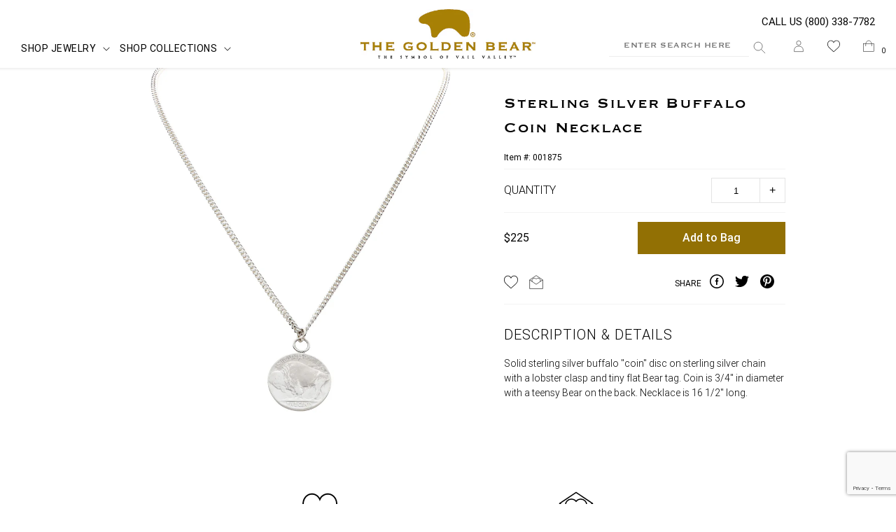

--- FILE ---
content_type: text/html; charset=utf-8
request_url: https://thegoldenbear.com/products/sterling-silver-buffalo-coin-necklace
body_size: 35494
content:

<!doctype html>
<html class="no-js supports-no-cookies" lang="en">
<head>
  <meta charset="utf-8">
  <meta http-equiv="X-UA-Compatible" content="IE=edge">
  <meta name="viewport" content="width=device-width,initial-scale=1">
  <meta name="theme-color" content="">
  <link rel="canonical" href="https://thegoldenbear.com/products/sterling-silver-buffalo-coin-necklace">

  
  <link rel="shortcut icon" type="image/png" href="//thegoldenbear.com/cdn/shop/files/favicons_32x32.png?v=1613794310">
  <link rel="apple-touch-icon" sizes="180x180" href="//thegoldenbear.com/cdn/shop/files/favicons_180x180.png?v=1613794310">
  <link rel="icon" type="image/png" sizes="32x32" href="//thegoldenbear.com/cdn/shop/files/favicons_32x32.png?v=1613794310">
  <link rel="icon" type="image/png" sizes="16x16" href="//thegoldenbear.com/cdn/shop/files/favicons_16x16.png?v=1613794310">
  <link rel="icon" type="image/png" sizes="256x256" href="files/favicons.png">
  

  <title>
    Sterling Silver Buffalo Coin Necklace
    
    
    
      &ndash; The Golden Bear
    
  </title>
  
    <meta name="description" content="Solid sterling silver buffalo &quot;coin&quot; disc on sterling silver chain with a lobster clasp and tiny flat Bear tag. Coin is 3/4&quot; in diameter with a teensy Bear on the back. Necklace is 16 1/2&quot; long.  ">
  
  
<meta property="og:site_name" content="The Golden Bear">
<meta property="og:url" content="https://thegoldenbear.com/products/sterling-silver-buffalo-coin-necklace">
<meta property="og:title" content="Sterling Silver Buffalo Coin Necklace">
<meta property="og:type" content="product">
<meta property="og:description" content="Solid sterling silver buffalo &quot;coin&quot; disc on sterling silver chain with a lobster clasp and tiny flat Bear tag. Coin is 3/4&quot; in diameter with a teensy Bear on the back. Necklace is 16 1/2&quot; long.  "><meta property="og:price:amount" content="225.00">
  <meta property="og:price:currency" content="USD"><meta property="og:image" content="http://thegoldenbear.com/cdn/shop/files/001875_1024x1024.jpg?v=1718834773">
<meta property="og:image:secure_url" content="https://thegoldenbear.com/cdn/shop/files/001875_1024x1024.jpg?v=1718834773">

<meta name="twitter:site" content="@intent/follow?source=followbutton&variant=1.0&screen_name=goldenbearvail">
<meta name="twitter:card" content="summary_large_image">
<meta name="twitter:title" content="Sterling Silver Buffalo Coin Necklace">
<meta name="twitter:description" content="Solid sterling silver buffalo &quot;coin&quot; disc on sterling silver chain with a lobster clasp and tiny flat Bear tag. Coin is 3/4&quot; in diameter with a teensy Bear on the back. Necklace is 16 1/2&quot; long.  ">


  <!-- Google Search Console -->
  <meta name="google-site-verification" content="5V6uG33-EcgsXfEEjIcHtjHkGqS2Ev7I1H0ebBX5r58" />
  <!-- End Google Search Console -->

  <!-- Google tag (gtag.js) -->
  <script async src="https://www.googletagmanager.com/gtag/js?id=G-JV4Y1ZMHLV"></script>
  <script>
    window.dataLayer = window.dataLayer || [];
    function gtag(){dataLayer.push(arguments);}
    gtag('js', new Date());
    
    gtag('config', 'G-JV4Y1ZMHLV');
  </script>
  
  <script>
    document.documentElement.className = document.documentElement.className.replace('no-js', 'js');

    //Define super-globals
    window.theme = {
      strings: {
        addToCart: "Add to Bag",
        soldOut: "Sold Out",
        unavailable: "Unavailable",
        preorder: "Pre-order",
        sale: "Sale",
        vless: "View less",
        vall: "View all",
      },
      //shopify driven:
      moneyFormat: "${{amount}}",
      //JS driven:
      currency:"USD",
      currencyDisplay:'symbol'//or code or name
    };
    window.slate = {};
    //Async jQuery support
    var pReady = [];
    var $ = function(fornot) {

    	if (typeof fornot === 'function') {
    		pReady.push(fornot);
    	} else {
    		throw 'real jQuery has not loaded yet. Use $(function(){}) not $(document).onReady to run after the DOM has loaded. If you are trying to do anything else, wrap it in $(function{}). You really should have done that anyway.';
    	}
    }
    //trying out a related concept
    try{
      theme.loaded = new Promise(function(r,e){theme.finish_loading=r});
    }catch(_){
      //was a couple years between async and promise, but still a very small %
      theme.loaders = [];
      theme.finish_loading=function(){
        for (var i = 0; i < theme.loaders.length; i++) {
        let o = theme.loaders[i];
          o&&o();theme.loaders[i]=null;
        }
        theme.loaders = [];//or null?
        theme.loaded = {then:function(f){f()}};
      }
      theme.loaded = {then:function(f){theme.loaders.push(f)}};
    }
    //Google Tag Manager support. Install the bit with the ID number below
    var dataLayer = [];
    var USE_DEFAULT_GTM = true;

    //insert the svg icons into the page so that the icons can be css-ed
    if (window.fetch) {
			fetch("//thegoldenbear.com/cdn/shop/t/150/assets/icons.svg?v=41619472742654332381768234254").then((e)=>e.text()).then((e)=>{
        $(function(){
        //-because this can run before body is defined, but also after DOMContentLoaded
          document.body.insertAdjacentHTML('afterbegin', e);
        });
			});
    }else{
			var ajax = new XMLHttpRequest();
			ajax.open("GET", "//thegoldenbear.com/cdn/shop/t/150/assets/icons.svg?v=41619472742654332381768234254", true);
			ajax.send();
			ajax.onload = function(e) {
				var div = document.createElement("div");
				div.innerHTML = ajax.responseText;//global variable <- use fetch
				document.body.insertBefore(div, document.body.childNodes[0]);
			}
    }

  </script>
<script src="https://unpkg.com/imagesloaded@4/imagesloaded.pkgd.min.js" defer></script>
<script src="//thegoldenbear.com/cdn/shop/t/150/assets/vendor.js?v=62375064924731529471768234254" defer="defer" async="async"></script>
<script src="//thegoldenbear.com/cdn/shop/t/150/assets/theme.js?v=28827762689751439041768234254" defer="defer" async="async"></script>


<script src="//thegoldenbear.com/cdn/shop/t/150/assets/rs-pdp.js?v=159728810200375602931768234254" defer="defer" async="async"></script>

  <link href="//thegoldenbear.com/cdn/shop/t/150/assets/theme.scss.css?v=120669880825736449111768236649" rel="stylesheet" type="text/css" media="all" />
  <link href="//thegoldenbear.com/cdn/shop/t/150/assets/rs-style.scss.css?v=110793761358423974441768234254" rel="stylesheet" type="text/css" media="all" />
  <link href="//thegoldenbear.com/cdn/shop/t/150/assets/temp-style.scss.css?v=141496192464473301451768234254" rel="stylesheet" type="text/css" media="all" />
  



<script>window.performance && window.performance.mark && window.performance.mark('shopify.content_for_header.start');</script><meta name="facebook-domain-verification" content="hadhn9axq5eddqhc4qqr8nxuyjqmn7">
<meta id="shopify-digital-wallet" name="shopify-digital-wallet" content="/16541188150/digital_wallets/dialog">
<meta name="shopify-checkout-api-token" content="eaf5c0e283b0e87211270358116fac54">
<link rel="alternate" type="application/json+oembed" href="https://thegoldenbear.com/products/sterling-silver-buffalo-coin-necklace.oembed">
<script async="async" src="/checkouts/internal/preloads.js?locale=en-US"></script>
<link rel="preconnect" href="https://shop.app" crossorigin="anonymous">
<script async="async" src="https://shop.app/checkouts/internal/preloads.js?locale=en-US&shop_id=16541188150" crossorigin="anonymous"></script>
<script id="apple-pay-shop-capabilities" type="application/json">{"shopId":16541188150,"countryCode":"US","currencyCode":"USD","merchantCapabilities":["supports3DS"],"merchantId":"gid:\/\/shopify\/Shop\/16541188150","merchantName":"The Golden Bear","requiredBillingContactFields":["postalAddress","email","phone"],"requiredShippingContactFields":["postalAddress","email","phone"],"shippingType":"shipping","supportedNetworks":["visa","masterCard","amex","discover","elo","jcb"],"total":{"type":"pending","label":"The Golden Bear","amount":"1.00"},"shopifyPaymentsEnabled":true,"supportsSubscriptions":true}</script>
<script id="shopify-features" type="application/json">{"accessToken":"eaf5c0e283b0e87211270358116fac54","betas":["rich-media-storefront-analytics"],"domain":"thegoldenbear.com","predictiveSearch":true,"shopId":16541188150,"locale":"en"}</script>
<script>var Shopify = Shopify || {};
Shopify.shop = "the-golden-bear-jewelry.myshopify.com";
Shopify.locale = "en";
Shopify.currency = {"active":"USD","rate":"1.0"};
Shopify.country = "US";
Shopify.theme = {"name":"RS: release\/GB-v2026.03","id":148163526710,"schema_name":"Based Theme","schema_version":"0.1","theme_store_id":null,"role":"main"};
Shopify.theme.handle = "null";
Shopify.theme.style = {"id":null,"handle":null};
Shopify.cdnHost = "thegoldenbear.com/cdn";
Shopify.routes = Shopify.routes || {};
Shopify.routes.root = "/";</script>
<script type="module">!function(o){(o.Shopify=o.Shopify||{}).modules=!0}(window);</script>
<script>!function(o){function n(){var o=[];function n(){o.push(Array.prototype.slice.apply(arguments))}return n.q=o,n}var t=o.Shopify=o.Shopify||{};t.loadFeatures=n(),t.autoloadFeatures=n()}(window);</script>
<script>
  window.ShopifyPay = window.ShopifyPay || {};
  window.ShopifyPay.apiHost = "shop.app\/pay";
  window.ShopifyPay.redirectState = null;
</script>
<script id="shop-js-analytics" type="application/json">{"pageType":"product"}</script>
<script defer="defer" async type="module" src="//thegoldenbear.com/cdn/shopifycloud/shop-js/modules/v2/client.init-shop-cart-sync_BT-GjEfc.en.esm.js"></script>
<script defer="defer" async type="module" src="//thegoldenbear.com/cdn/shopifycloud/shop-js/modules/v2/chunk.common_D58fp_Oc.esm.js"></script>
<script defer="defer" async type="module" src="//thegoldenbear.com/cdn/shopifycloud/shop-js/modules/v2/chunk.modal_xMitdFEc.esm.js"></script>
<script type="module">
  await import("//thegoldenbear.com/cdn/shopifycloud/shop-js/modules/v2/client.init-shop-cart-sync_BT-GjEfc.en.esm.js");
await import("//thegoldenbear.com/cdn/shopifycloud/shop-js/modules/v2/chunk.common_D58fp_Oc.esm.js");
await import("//thegoldenbear.com/cdn/shopifycloud/shop-js/modules/v2/chunk.modal_xMitdFEc.esm.js");

  window.Shopify.SignInWithShop?.initShopCartSync?.({"fedCMEnabled":true,"windoidEnabled":true});

</script>
<script>
  window.Shopify = window.Shopify || {};
  if (!window.Shopify.featureAssets) window.Shopify.featureAssets = {};
  window.Shopify.featureAssets['shop-js'] = {"shop-cart-sync":["modules/v2/client.shop-cart-sync_DZOKe7Ll.en.esm.js","modules/v2/chunk.common_D58fp_Oc.esm.js","modules/v2/chunk.modal_xMitdFEc.esm.js"],"init-fed-cm":["modules/v2/client.init-fed-cm_B6oLuCjv.en.esm.js","modules/v2/chunk.common_D58fp_Oc.esm.js","modules/v2/chunk.modal_xMitdFEc.esm.js"],"shop-cash-offers":["modules/v2/client.shop-cash-offers_D2sdYoxE.en.esm.js","modules/v2/chunk.common_D58fp_Oc.esm.js","modules/v2/chunk.modal_xMitdFEc.esm.js"],"shop-login-button":["modules/v2/client.shop-login-button_QeVjl5Y3.en.esm.js","modules/v2/chunk.common_D58fp_Oc.esm.js","modules/v2/chunk.modal_xMitdFEc.esm.js"],"pay-button":["modules/v2/client.pay-button_DXTOsIq6.en.esm.js","modules/v2/chunk.common_D58fp_Oc.esm.js","modules/v2/chunk.modal_xMitdFEc.esm.js"],"shop-button":["modules/v2/client.shop-button_DQZHx9pm.en.esm.js","modules/v2/chunk.common_D58fp_Oc.esm.js","modules/v2/chunk.modal_xMitdFEc.esm.js"],"avatar":["modules/v2/client.avatar_BTnouDA3.en.esm.js"],"init-windoid":["modules/v2/client.init-windoid_CR1B-cfM.en.esm.js","modules/v2/chunk.common_D58fp_Oc.esm.js","modules/v2/chunk.modal_xMitdFEc.esm.js"],"init-shop-for-new-customer-accounts":["modules/v2/client.init-shop-for-new-customer-accounts_C_vY_xzh.en.esm.js","modules/v2/client.shop-login-button_QeVjl5Y3.en.esm.js","modules/v2/chunk.common_D58fp_Oc.esm.js","modules/v2/chunk.modal_xMitdFEc.esm.js"],"init-shop-email-lookup-coordinator":["modules/v2/client.init-shop-email-lookup-coordinator_BI7n9ZSv.en.esm.js","modules/v2/chunk.common_D58fp_Oc.esm.js","modules/v2/chunk.modal_xMitdFEc.esm.js"],"init-shop-cart-sync":["modules/v2/client.init-shop-cart-sync_BT-GjEfc.en.esm.js","modules/v2/chunk.common_D58fp_Oc.esm.js","modules/v2/chunk.modal_xMitdFEc.esm.js"],"shop-toast-manager":["modules/v2/client.shop-toast-manager_DiYdP3xc.en.esm.js","modules/v2/chunk.common_D58fp_Oc.esm.js","modules/v2/chunk.modal_xMitdFEc.esm.js"],"init-customer-accounts":["modules/v2/client.init-customer-accounts_D9ZNqS-Q.en.esm.js","modules/v2/client.shop-login-button_QeVjl5Y3.en.esm.js","modules/v2/chunk.common_D58fp_Oc.esm.js","modules/v2/chunk.modal_xMitdFEc.esm.js"],"init-customer-accounts-sign-up":["modules/v2/client.init-customer-accounts-sign-up_iGw4briv.en.esm.js","modules/v2/client.shop-login-button_QeVjl5Y3.en.esm.js","modules/v2/chunk.common_D58fp_Oc.esm.js","modules/v2/chunk.modal_xMitdFEc.esm.js"],"shop-follow-button":["modules/v2/client.shop-follow-button_CqMgW2wH.en.esm.js","modules/v2/chunk.common_D58fp_Oc.esm.js","modules/v2/chunk.modal_xMitdFEc.esm.js"],"checkout-modal":["modules/v2/client.checkout-modal_xHeaAweL.en.esm.js","modules/v2/chunk.common_D58fp_Oc.esm.js","modules/v2/chunk.modal_xMitdFEc.esm.js"],"shop-login":["modules/v2/client.shop-login_D91U-Q7h.en.esm.js","modules/v2/chunk.common_D58fp_Oc.esm.js","modules/v2/chunk.modal_xMitdFEc.esm.js"],"lead-capture":["modules/v2/client.lead-capture_BJmE1dJe.en.esm.js","modules/v2/chunk.common_D58fp_Oc.esm.js","modules/v2/chunk.modal_xMitdFEc.esm.js"],"payment-terms":["modules/v2/client.payment-terms_Ci9AEqFq.en.esm.js","modules/v2/chunk.common_D58fp_Oc.esm.js","modules/v2/chunk.modal_xMitdFEc.esm.js"]};
</script>
<script id="__st">var __st={"a":16541188150,"offset":-25200,"reqid":"8ea93d10-771a-4392-a4ae-e1a060b7558b-1769115966","pageurl":"thegoldenbear.com\/products\/sterling-silver-buffalo-coin-necklace","u":"3b544643560f","p":"product","rtyp":"product","rid":6607020032054};</script>
<script>window.ShopifyPaypalV4VisibilityTracking = true;</script>
<script id="captcha-bootstrap">!function(){'use strict';const t='contact',e='account',n='new_comment',o=[[t,t],['blogs',n],['comments',n],[t,'customer']],c=[[e,'customer_login'],[e,'guest_login'],[e,'recover_customer_password'],[e,'create_customer']],r=t=>t.map((([t,e])=>`form[action*='/${t}']:not([data-nocaptcha='true']) input[name='form_type'][value='${e}']`)).join(','),a=t=>()=>t?[...document.querySelectorAll(t)].map((t=>t.form)):[];function s(){const t=[...o],e=r(t);return a(e)}const i='password',u='form_key',d=['recaptcha-v3-token','g-recaptcha-response','h-captcha-response',i],f=()=>{try{return window.sessionStorage}catch{return}},m='__shopify_v',_=t=>t.elements[u];function p(t,e,n=!1){try{const o=window.sessionStorage,c=JSON.parse(o.getItem(e)),{data:r}=function(t){const{data:e,action:n}=t;return t[m]||n?{data:e,action:n}:{data:t,action:n}}(c);for(const[e,n]of Object.entries(r))t.elements[e]&&(t.elements[e].value=n);n&&o.removeItem(e)}catch(o){console.error('form repopulation failed',{error:o})}}const l='form_type',E='cptcha';function T(t){t.dataset[E]=!0}const w=window,h=w.document,L='Shopify',v='ce_forms',y='captcha';let A=!1;((t,e)=>{const n=(g='f06e6c50-85a8-45c8-87d0-21a2b65856fe',I='https://cdn.shopify.com/shopifycloud/storefront-forms-hcaptcha/ce_storefront_forms_captcha_hcaptcha.v1.5.2.iife.js',D={infoText:'Protected by hCaptcha',privacyText:'Privacy',termsText:'Terms'},(t,e,n)=>{const o=w[L][v],c=o.bindForm;if(c)return c(t,g,e,D).then(n);var r;o.q.push([[t,g,e,D],n]),r=I,A||(h.body.append(Object.assign(h.createElement('script'),{id:'captcha-provider',async:!0,src:r})),A=!0)});var g,I,D;w[L]=w[L]||{},w[L][v]=w[L][v]||{},w[L][v].q=[],w[L][y]=w[L][y]||{},w[L][y].protect=function(t,e){n(t,void 0,e),T(t)},Object.freeze(w[L][y]),function(t,e,n,w,h,L){const[v,y,A,g]=function(t,e,n){const i=e?o:[],u=t?c:[],d=[...i,...u],f=r(d),m=r(i),_=r(d.filter((([t,e])=>n.includes(e))));return[a(f),a(m),a(_),s()]}(w,h,L),I=t=>{const e=t.target;return e instanceof HTMLFormElement?e:e&&e.form},D=t=>v().includes(t);t.addEventListener('submit',(t=>{const e=I(t);if(!e)return;const n=D(e)&&!e.dataset.hcaptchaBound&&!e.dataset.recaptchaBound,o=_(e),c=g().includes(e)&&(!o||!o.value);(n||c)&&t.preventDefault(),c&&!n&&(function(t){try{if(!f())return;!function(t){const e=f();if(!e)return;const n=_(t);if(!n)return;const o=n.value;o&&e.removeItem(o)}(t);const e=Array.from(Array(32),(()=>Math.random().toString(36)[2])).join('');!function(t,e){_(t)||t.append(Object.assign(document.createElement('input'),{type:'hidden',name:u})),t.elements[u].value=e}(t,e),function(t,e){const n=f();if(!n)return;const o=[...t.querySelectorAll(`input[type='${i}']`)].map((({name:t})=>t)),c=[...d,...o],r={};for(const[a,s]of new FormData(t).entries())c.includes(a)||(r[a]=s);n.setItem(e,JSON.stringify({[m]:1,action:t.action,data:r}))}(t,e)}catch(e){console.error('failed to persist form',e)}}(e),e.submit())}));const S=(t,e)=>{t&&!t.dataset[E]&&(n(t,e.some((e=>e===t))),T(t))};for(const o of['focusin','change'])t.addEventListener(o,(t=>{const e=I(t);D(e)&&S(e,y())}));const B=e.get('form_key'),M=e.get(l),P=B&&M;t.addEventListener('DOMContentLoaded',(()=>{const t=y();if(P)for(const e of t)e.elements[l].value===M&&p(e,B);[...new Set([...A(),...v().filter((t=>'true'===t.dataset.shopifyCaptcha))])].forEach((e=>S(e,t)))}))}(h,new URLSearchParams(w.location.search),n,t,e,['guest_login'])})(!0,!0)}();</script>
<script integrity="sha256-4kQ18oKyAcykRKYeNunJcIwy7WH5gtpwJnB7kiuLZ1E=" data-source-attribution="shopify.loadfeatures" defer="defer" src="//thegoldenbear.com/cdn/shopifycloud/storefront/assets/storefront/load_feature-a0a9edcb.js" crossorigin="anonymous"></script>
<script crossorigin="anonymous" defer="defer" src="//thegoldenbear.com/cdn/shopifycloud/storefront/assets/shopify_pay/storefront-65b4c6d7.js?v=20250812"></script>
<script data-source-attribution="shopify.dynamic_checkout.dynamic.init">var Shopify=Shopify||{};Shopify.PaymentButton=Shopify.PaymentButton||{isStorefrontPortableWallets:!0,init:function(){window.Shopify.PaymentButton.init=function(){};var t=document.createElement("script");t.src="https://thegoldenbear.com/cdn/shopifycloud/portable-wallets/latest/portable-wallets.en.js",t.type="module",document.head.appendChild(t)}};
</script>
<script data-source-attribution="shopify.dynamic_checkout.buyer_consent">
  function portableWalletsHideBuyerConsent(e){var t=document.getElementById("shopify-buyer-consent"),n=document.getElementById("shopify-subscription-policy-button");t&&n&&(t.classList.add("hidden"),t.setAttribute("aria-hidden","true"),n.removeEventListener("click",e))}function portableWalletsShowBuyerConsent(e){var t=document.getElementById("shopify-buyer-consent"),n=document.getElementById("shopify-subscription-policy-button");t&&n&&(t.classList.remove("hidden"),t.removeAttribute("aria-hidden"),n.addEventListener("click",e))}window.Shopify?.PaymentButton&&(window.Shopify.PaymentButton.hideBuyerConsent=portableWalletsHideBuyerConsent,window.Shopify.PaymentButton.showBuyerConsent=portableWalletsShowBuyerConsent);
</script>
<script data-source-attribution="shopify.dynamic_checkout.cart.bootstrap">document.addEventListener("DOMContentLoaded",(function(){function t(){return document.querySelector("shopify-accelerated-checkout-cart, shopify-accelerated-checkout")}if(t())Shopify.PaymentButton.init();else{new MutationObserver((function(e,n){t()&&(Shopify.PaymentButton.init(),n.disconnect())})).observe(document.body,{childList:!0,subtree:!0})}}));
</script>
<link id="shopify-accelerated-checkout-styles" rel="stylesheet" media="screen" href="https://thegoldenbear.com/cdn/shopifycloud/portable-wallets/latest/accelerated-checkout-backwards-compat.css" crossorigin="anonymous">
<style id="shopify-accelerated-checkout-cart">
        #shopify-buyer-consent {
  margin-top: 1em;
  display: inline-block;
  width: 100%;
}

#shopify-buyer-consent.hidden {
  display: none;
}

#shopify-subscription-policy-button {
  background: none;
  border: none;
  padding: 0;
  text-decoration: underline;
  font-size: inherit;
  cursor: pointer;
}

#shopify-subscription-policy-button::before {
  box-shadow: none;
}

      </style>

<script>window.performance && window.performance.mark && window.performance.mark('shopify.content_for_header.end');</script>


<script src="https://cdnjs.cloudflare.com/ajax/libs/selectize.js/0.12.6/js/standalone/selectize.min.js" integrity="sha256-+C0A5Ilqmu4QcSPxrlGpaZxJ04VjsRjKu+G82kl5UJk=" crossorigin="anonymous" async="async"></script>
<link href="https://monorail-edge.shopifysvc.com" rel="dns-prefetch">
<script>(function(){if ("sendBeacon" in navigator && "performance" in window) {try {var session_token_from_headers = performance.getEntriesByType('navigation')[0].serverTiming.find(x => x.name == '_s').description;} catch {var session_token_from_headers = undefined;}var session_cookie_matches = document.cookie.match(/_shopify_s=([^;]*)/);var session_token_from_cookie = session_cookie_matches && session_cookie_matches.length === 2 ? session_cookie_matches[1] : "";var session_token = session_token_from_headers || session_token_from_cookie || "";function handle_abandonment_event(e) {var entries = performance.getEntries().filter(function(entry) {return /monorail-edge.shopifysvc.com/.test(entry.name);});if (!window.abandonment_tracked && entries.length === 0) {window.abandonment_tracked = true;var currentMs = Date.now();var navigation_start = performance.timing.navigationStart;var payload = {shop_id: 16541188150,url: window.location.href,navigation_start,duration: currentMs - navigation_start,session_token,page_type: "product"};window.navigator.sendBeacon("https://monorail-edge.shopifysvc.com/v1/produce", JSON.stringify({schema_id: "online_store_buyer_site_abandonment/1.1",payload: payload,metadata: {event_created_at_ms: currentMs,event_sent_at_ms: currentMs}}));}}window.addEventListener('pagehide', handle_abandonment_event);}}());</script>
<script id="web-pixels-manager-setup">(function e(e,d,r,n,o){if(void 0===o&&(o={}),!Boolean(null===(a=null===(i=window.Shopify)||void 0===i?void 0:i.analytics)||void 0===a?void 0:a.replayQueue)){var i,a;window.Shopify=window.Shopify||{};var t=window.Shopify;t.analytics=t.analytics||{};var s=t.analytics;s.replayQueue=[],s.publish=function(e,d,r){return s.replayQueue.push([e,d,r]),!0};try{self.performance.mark("wpm:start")}catch(e){}var l=function(){var e={modern:/Edge?\/(1{2}[4-9]|1[2-9]\d|[2-9]\d{2}|\d{4,})\.\d+(\.\d+|)|Firefox\/(1{2}[4-9]|1[2-9]\d|[2-9]\d{2}|\d{4,})\.\d+(\.\d+|)|Chrom(ium|e)\/(9{2}|\d{3,})\.\d+(\.\d+|)|(Maci|X1{2}).+ Version\/(15\.\d+|(1[6-9]|[2-9]\d|\d{3,})\.\d+)([,.]\d+|)( \(\w+\)|)( Mobile\/\w+|) Safari\/|Chrome.+OPR\/(9{2}|\d{3,})\.\d+\.\d+|(CPU[ +]OS|iPhone[ +]OS|CPU[ +]iPhone|CPU IPhone OS|CPU iPad OS)[ +]+(15[._]\d+|(1[6-9]|[2-9]\d|\d{3,})[._]\d+)([._]\d+|)|Android:?[ /-](13[3-9]|1[4-9]\d|[2-9]\d{2}|\d{4,})(\.\d+|)(\.\d+|)|Android.+Firefox\/(13[5-9]|1[4-9]\d|[2-9]\d{2}|\d{4,})\.\d+(\.\d+|)|Android.+Chrom(ium|e)\/(13[3-9]|1[4-9]\d|[2-9]\d{2}|\d{4,})\.\d+(\.\d+|)|SamsungBrowser\/([2-9]\d|\d{3,})\.\d+/,legacy:/Edge?\/(1[6-9]|[2-9]\d|\d{3,})\.\d+(\.\d+|)|Firefox\/(5[4-9]|[6-9]\d|\d{3,})\.\d+(\.\d+|)|Chrom(ium|e)\/(5[1-9]|[6-9]\d|\d{3,})\.\d+(\.\d+|)([\d.]+$|.*Safari\/(?![\d.]+ Edge\/[\d.]+$))|(Maci|X1{2}).+ Version\/(10\.\d+|(1[1-9]|[2-9]\d|\d{3,})\.\d+)([,.]\d+|)( \(\w+\)|)( Mobile\/\w+|) Safari\/|Chrome.+OPR\/(3[89]|[4-9]\d|\d{3,})\.\d+\.\d+|(CPU[ +]OS|iPhone[ +]OS|CPU[ +]iPhone|CPU IPhone OS|CPU iPad OS)[ +]+(10[._]\d+|(1[1-9]|[2-9]\d|\d{3,})[._]\d+)([._]\d+|)|Android:?[ /-](13[3-9]|1[4-9]\d|[2-9]\d{2}|\d{4,})(\.\d+|)(\.\d+|)|Mobile Safari.+OPR\/([89]\d|\d{3,})\.\d+\.\d+|Android.+Firefox\/(13[5-9]|1[4-9]\d|[2-9]\d{2}|\d{4,})\.\d+(\.\d+|)|Android.+Chrom(ium|e)\/(13[3-9]|1[4-9]\d|[2-9]\d{2}|\d{4,})\.\d+(\.\d+|)|Android.+(UC? ?Browser|UCWEB|U3)[ /]?(15\.([5-9]|\d{2,})|(1[6-9]|[2-9]\d|\d{3,})\.\d+)\.\d+|SamsungBrowser\/(5\.\d+|([6-9]|\d{2,})\.\d+)|Android.+MQ{2}Browser\/(14(\.(9|\d{2,})|)|(1[5-9]|[2-9]\d|\d{3,})(\.\d+|))(\.\d+|)|K[Aa][Ii]OS\/(3\.\d+|([4-9]|\d{2,})\.\d+)(\.\d+|)/},d=e.modern,r=e.legacy,n=navigator.userAgent;return n.match(d)?"modern":n.match(r)?"legacy":"unknown"}(),u="modern"===l?"modern":"legacy",c=(null!=n?n:{modern:"",legacy:""})[u],f=function(e){return[e.baseUrl,"/wpm","/b",e.hashVersion,"modern"===e.buildTarget?"m":"l",".js"].join("")}({baseUrl:d,hashVersion:r,buildTarget:u}),m=function(e){var d=e.version,r=e.bundleTarget,n=e.surface,o=e.pageUrl,i=e.monorailEndpoint;return{emit:function(e){var a=e.status,t=e.errorMsg,s=(new Date).getTime(),l=JSON.stringify({metadata:{event_sent_at_ms:s},events:[{schema_id:"web_pixels_manager_load/3.1",payload:{version:d,bundle_target:r,page_url:o,status:a,surface:n,error_msg:t},metadata:{event_created_at_ms:s}}]});if(!i)return console&&console.warn&&console.warn("[Web Pixels Manager] No Monorail endpoint provided, skipping logging."),!1;try{return self.navigator.sendBeacon.bind(self.navigator)(i,l)}catch(e){}var u=new XMLHttpRequest;try{return u.open("POST",i,!0),u.setRequestHeader("Content-Type","text/plain"),u.send(l),!0}catch(e){return console&&console.warn&&console.warn("[Web Pixels Manager] Got an unhandled error while logging to Monorail."),!1}}}}({version:r,bundleTarget:l,surface:e.surface,pageUrl:self.location.href,monorailEndpoint:e.monorailEndpoint});try{o.browserTarget=l,function(e){var d=e.src,r=e.async,n=void 0===r||r,o=e.onload,i=e.onerror,a=e.sri,t=e.scriptDataAttributes,s=void 0===t?{}:t,l=document.createElement("script"),u=document.querySelector("head"),c=document.querySelector("body");if(l.async=n,l.src=d,a&&(l.integrity=a,l.crossOrigin="anonymous"),s)for(var f in s)if(Object.prototype.hasOwnProperty.call(s,f))try{l.dataset[f]=s[f]}catch(e){}if(o&&l.addEventListener("load",o),i&&l.addEventListener("error",i),u)u.appendChild(l);else{if(!c)throw new Error("Did not find a head or body element to append the script");c.appendChild(l)}}({src:f,async:!0,onload:function(){if(!function(){var e,d;return Boolean(null===(d=null===(e=window.Shopify)||void 0===e?void 0:e.analytics)||void 0===d?void 0:d.initialized)}()){var d=window.webPixelsManager.init(e)||void 0;if(d){var r=window.Shopify.analytics;r.replayQueue.forEach((function(e){var r=e[0],n=e[1],o=e[2];d.publishCustomEvent(r,n,o)})),r.replayQueue=[],r.publish=d.publishCustomEvent,r.visitor=d.visitor,r.initialized=!0}}},onerror:function(){return m.emit({status:"failed",errorMsg:"".concat(f," has failed to load")})},sri:function(e){var d=/^sha384-[A-Za-z0-9+/=]+$/;return"string"==typeof e&&d.test(e)}(c)?c:"",scriptDataAttributes:o}),m.emit({status:"loading"})}catch(e){m.emit({status:"failed",errorMsg:(null==e?void 0:e.message)||"Unknown error"})}}})({shopId: 16541188150,storefrontBaseUrl: "https://thegoldenbear.com",extensionsBaseUrl: "https://extensions.shopifycdn.com/cdn/shopifycloud/web-pixels-manager",monorailEndpoint: "https://monorail-edge.shopifysvc.com/unstable/produce_batch",surface: "storefront-renderer",enabledBetaFlags: ["2dca8a86"],webPixelsConfigList: [{"id":"419758134","configuration":"{\"config\":\"{\\\"pixel_id\\\":\\\"G-JV4Y1ZMHLV\\\",\\\"gtag_events\\\":[{\\\"type\\\":\\\"purchase\\\",\\\"action_label\\\":\\\"G-JV4Y1ZMHLV\\\"},{\\\"type\\\":\\\"page_view\\\",\\\"action_label\\\":\\\"G-JV4Y1ZMHLV\\\"},{\\\"type\\\":\\\"view_item\\\",\\\"action_label\\\":\\\"G-JV4Y1ZMHLV\\\"},{\\\"type\\\":\\\"search\\\",\\\"action_label\\\":\\\"G-JV4Y1ZMHLV\\\"},{\\\"type\\\":\\\"add_to_cart\\\",\\\"action_label\\\":\\\"G-JV4Y1ZMHLV\\\"},{\\\"type\\\":\\\"begin_checkout\\\",\\\"action_label\\\":\\\"G-JV4Y1ZMHLV\\\"},{\\\"type\\\":\\\"add_payment_info\\\",\\\"action_label\\\":\\\"G-JV4Y1ZMHLV\\\"}],\\\"enable_monitoring_mode\\\":false}\"}","eventPayloadVersion":"v1","runtimeContext":"OPEN","scriptVersion":"b2a88bafab3e21179ed38636efcd8a93","type":"APP","apiClientId":1780363,"privacyPurposes":[],"dataSharingAdjustments":{"protectedCustomerApprovalScopes":["read_customer_address","read_customer_email","read_customer_name","read_customer_personal_data","read_customer_phone"]}},{"id":"116555830","configuration":"{\"pixel_id\":\"827279112287552\",\"pixel_type\":\"facebook_pixel\",\"metaapp_system_user_token\":\"-\"}","eventPayloadVersion":"v1","runtimeContext":"OPEN","scriptVersion":"ca16bc87fe92b6042fbaa3acc2fbdaa6","type":"APP","apiClientId":2329312,"privacyPurposes":["ANALYTICS","MARKETING","SALE_OF_DATA"],"dataSharingAdjustments":{"protectedCustomerApprovalScopes":["read_customer_address","read_customer_email","read_customer_name","read_customer_personal_data","read_customer_phone"]}},{"id":"shopify-app-pixel","configuration":"{}","eventPayloadVersion":"v1","runtimeContext":"STRICT","scriptVersion":"0450","apiClientId":"shopify-pixel","type":"APP","privacyPurposes":["ANALYTICS","MARKETING"]},{"id":"shopify-custom-pixel","eventPayloadVersion":"v1","runtimeContext":"LAX","scriptVersion":"0450","apiClientId":"shopify-pixel","type":"CUSTOM","privacyPurposes":["ANALYTICS","MARKETING"]}],isMerchantRequest: false,initData: {"shop":{"name":"The Golden Bear","paymentSettings":{"currencyCode":"USD"},"myshopifyDomain":"the-golden-bear-jewelry.myshopify.com","countryCode":"US","storefrontUrl":"https:\/\/thegoldenbear.com"},"customer":null,"cart":null,"checkout":null,"productVariants":[{"price":{"amount":225.0,"currencyCode":"USD"},"product":{"title":"Sterling Silver Buffalo Coin Necklace","vendor":"The Golden Bear","id":"6607020032054","untranslatedTitle":"Sterling Silver Buffalo Coin Necklace","url":"\/products\/sterling-silver-buffalo-coin-necklace","type":"Necklaces"},"id":"39565642661942","image":{"src":"\/\/thegoldenbear.com\/cdn\/shop\/files\/001875.jpg?v=1718834773"},"sku":"001875","title":"Default Title","untranslatedTitle":"Default Title"}],"purchasingCompany":null},},"https://thegoldenbear.com/cdn","fcfee988w5aeb613cpc8e4bc33m6693e112",{"modern":"","legacy":""},{"shopId":"16541188150","storefrontBaseUrl":"https:\/\/thegoldenbear.com","extensionBaseUrl":"https:\/\/extensions.shopifycdn.com\/cdn\/shopifycloud\/web-pixels-manager","surface":"storefront-renderer","enabledBetaFlags":"[\"2dca8a86\"]","isMerchantRequest":"false","hashVersion":"fcfee988w5aeb613cpc8e4bc33m6693e112","publish":"custom","events":"[[\"page_viewed\",{}],[\"product_viewed\",{\"productVariant\":{\"price\":{\"amount\":225.0,\"currencyCode\":\"USD\"},\"product\":{\"title\":\"Sterling Silver Buffalo Coin Necklace\",\"vendor\":\"The Golden Bear\",\"id\":\"6607020032054\",\"untranslatedTitle\":\"Sterling Silver Buffalo Coin Necklace\",\"url\":\"\/products\/sterling-silver-buffalo-coin-necklace\",\"type\":\"Necklaces\"},\"id\":\"39565642661942\",\"image\":{\"src\":\"\/\/thegoldenbear.com\/cdn\/shop\/files\/001875.jpg?v=1718834773\"},\"sku\":\"001875\",\"title\":\"Default Title\",\"untranslatedTitle\":\"Default Title\"}}]]"});</script><script>
  window.ShopifyAnalytics = window.ShopifyAnalytics || {};
  window.ShopifyAnalytics.meta = window.ShopifyAnalytics.meta || {};
  window.ShopifyAnalytics.meta.currency = 'USD';
  var meta = {"product":{"id":6607020032054,"gid":"gid:\/\/shopify\/Product\/6607020032054","vendor":"The Golden Bear","type":"Necklaces","handle":"sterling-silver-buffalo-coin-necklace","variants":[{"id":39565642661942,"price":22500,"name":"Sterling Silver Buffalo Coin Necklace","public_title":null,"sku":"001875"}],"remote":false},"page":{"pageType":"product","resourceType":"product","resourceId":6607020032054,"requestId":"8ea93d10-771a-4392-a4ae-e1a060b7558b-1769115966"}};
  for (var attr in meta) {
    window.ShopifyAnalytics.meta[attr] = meta[attr];
  }
</script>
<script class="analytics">
  (function () {
    var customDocumentWrite = function(content) {
      var jquery = null;

      if (window.jQuery) {
        jquery = window.jQuery;
      } else if (window.Checkout && window.Checkout.$) {
        jquery = window.Checkout.$;
      }

      if (jquery) {
        jquery('body').append(content);
      }
    };

    var hasLoggedConversion = function(token) {
      if (token) {
        return document.cookie.indexOf('loggedConversion=' + token) !== -1;
      }
      return false;
    }

    var setCookieIfConversion = function(token) {
      if (token) {
        var twoMonthsFromNow = new Date(Date.now());
        twoMonthsFromNow.setMonth(twoMonthsFromNow.getMonth() + 2);

        document.cookie = 'loggedConversion=' + token + '; expires=' + twoMonthsFromNow;
      }
    }

    var trekkie = window.ShopifyAnalytics.lib = window.trekkie = window.trekkie || [];
    if (trekkie.integrations) {
      return;
    }
    trekkie.methods = [
      'identify',
      'page',
      'ready',
      'track',
      'trackForm',
      'trackLink'
    ];
    trekkie.factory = function(method) {
      return function() {
        var args = Array.prototype.slice.call(arguments);
        args.unshift(method);
        trekkie.push(args);
        return trekkie;
      };
    };
    for (var i = 0; i < trekkie.methods.length; i++) {
      var key = trekkie.methods[i];
      trekkie[key] = trekkie.factory(key);
    }
    trekkie.load = function(config) {
      trekkie.config = config || {};
      trekkie.config.initialDocumentCookie = document.cookie;
      var first = document.getElementsByTagName('script')[0];
      var script = document.createElement('script');
      script.type = 'text/javascript';
      script.onerror = function(e) {
        var scriptFallback = document.createElement('script');
        scriptFallback.type = 'text/javascript';
        scriptFallback.onerror = function(error) {
                var Monorail = {
      produce: function produce(monorailDomain, schemaId, payload) {
        var currentMs = new Date().getTime();
        var event = {
          schema_id: schemaId,
          payload: payload,
          metadata: {
            event_created_at_ms: currentMs,
            event_sent_at_ms: currentMs
          }
        };
        return Monorail.sendRequest("https://" + monorailDomain + "/v1/produce", JSON.stringify(event));
      },
      sendRequest: function sendRequest(endpointUrl, payload) {
        // Try the sendBeacon API
        if (window && window.navigator && typeof window.navigator.sendBeacon === 'function' && typeof window.Blob === 'function' && !Monorail.isIos12()) {
          var blobData = new window.Blob([payload], {
            type: 'text/plain'
          });

          if (window.navigator.sendBeacon(endpointUrl, blobData)) {
            return true;
          } // sendBeacon was not successful

        } // XHR beacon

        var xhr = new XMLHttpRequest();

        try {
          xhr.open('POST', endpointUrl);
          xhr.setRequestHeader('Content-Type', 'text/plain');
          xhr.send(payload);
        } catch (e) {
          console.log(e);
        }

        return false;
      },
      isIos12: function isIos12() {
        return window.navigator.userAgent.lastIndexOf('iPhone; CPU iPhone OS 12_') !== -1 || window.navigator.userAgent.lastIndexOf('iPad; CPU OS 12_') !== -1;
      }
    };
    Monorail.produce('monorail-edge.shopifysvc.com',
      'trekkie_storefront_load_errors/1.1',
      {shop_id: 16541188150,
      theme_id: 148163526710,
      app_name: "storefront",
      context_url: window.location.href,
      source_url: "//thegoldenbear.com/cdn/s/trekkie.storefront.46a754ac07d08c656eb845cfbf513dd9a18d4ced.min.js"});

        };
        scriptFallback.async = true;
        scriptFallback.src = '//thegoldenbear.com/cdn/s/trekkie.storefront.46a754ac07d08c656eb845cfbf513dd9a18d4ced.min.js';
        first.parentNode.insertBefore(scriptFallback, first);
      };
      script.async = true;
      script.src = '//thegoldenbear.com/cdn/s/trekkie.storefront.46a754ac07d08c656eb845cfbf513dd9a18d4ced.min.js';
      first.parentNode.insertBefore(script, first);
    };
    trekkie.load(
      {"Trekkie":{"appName":"storefront","development":false,"defaultAttributes":{"shopId":16541188150,"isMerchantRequest":null,"themeId":148163526710,"themeCityHash":"6341584793388752417","contentLanguage":"en","currency":"USD"},"isServerSideCookieWritingEnabled":true,"monorailRegion":"shop_domain","enabledBetaFlags":["65f19447"]},"Session Attribution":{},"S2S":{"facebookCapiEnabled":true,"source":"trekkie-storefront-renderer","apiClientId":580111}}
    );

    var loaded = false;
    trekkie.ready(function() {
      if (loaded) return;
      loaded = true;

      window.ShopifyAnalytics.lib = window.trekkie;

      var originalDocumentWrite = document.write;
      document.write = customDocumentWrite;
      try { window.ShopifyAnalytics.merchantGoogleAnalytics.call(this); } catch(error) {};
      document.write = originalDocumentWrite;

      window.ShopifyAnalytics.lib.page(null,{"pageType":"product","resourceType":"product","resourceId":6607020032054,"requestId":"8ea93d10-771a-4392-a4ae-e1a060b7558b-1769115966","shopifyEmitted":true});

      var match = window.location.pathname.match(/checkouts\/(.+)\/(thank_you|post_purchase)/)
      var token = match? match[1]: undefined;
      if (!hasLoggedConversion(token)) {
        setCookieIfConversion(token);
        window.ShopifyAnalytics.lib.track("Viewed Product",{"currency":"USD","variantId":39565642661942,"productId":6607020032054,"productGid":"gid:\/\/shopify\/Product\/6607020032054","name":"Sterling Silver Buffalo Coin Necklace","price":"225.00","sku":"001875","brand":"The Golden Bear","variant":null,"category":"Necklaces","nonInteraction":true,"remote":false},undefined,undefined,{"shopifyEmitted":true});
      window.ShopifyAnalytics.lib.track("monorail:\/\/trekkie_storefront_viewed_product\/1.1",{"currency":"USD","variantId":39565642661942,"productId":6607020032054,"productGid":"gid:\/\/shopify\/Product\/6607020032054","name":"Sterling Silver Buffalo Coin Necklace","price":"225.00","sku":"001875","brand":"The Golden Bear","variant":null,"category":"Necklaces","nonInteraction":true,"remote":false,"referer":"https:\/\/thegoldenbear.com\/products\/sterling-silver-buffalo-coin-necklace"});
      }
    });


        var eventsListenerScript = document.createElement('script');
        eventsListenerScript.async = true;
        eventsListenerScript.src = "//thegoldenbear.com/cdn/shopifycloud/storefront/assets/shop_events_listener-3da45d37.js";
        document.getElementsByTagName('head')[0].appendChild(eventsListenerScript);

})();</script>
<script
  defer
  src="https://thegoldenbear.com/cdn/shopifycloud/perf-kit/shopify-perf-kit-3.0.4.min.js"
  data-application="storefront-renderer"
  data-shop-id="16541188150"
  data-render-region="gcp-us-central1"
  data-page-type="product"
  data-theme-instance-id="148163526710"
  data-theme-name="Based Theme"
  data-theme-version="0.1"
  data-monorail-region="shop_domain"
  data-resource-timing-sampling-rate="10"
  data-shs="true"
  data-shs-beacon="true"
  data-shs-export-with-fetch="true"
  data-shs-logs-sample-rate="1"
  data-shs-beacon-endpoint="https://thegoldenbear.com/api/collect"
></script>
</head>
<body id="pg_sterling-silver-buffalo-coin-necklace" class="template-product">
  <a class="in-page-link visually-hidden skip-link" href="#MainContent" aria-label="skip to content">Skip to content</a>
  <div id="BgDrawer"></div>
  <div class="custom__sticky_header">
    <div id="shopify-section-header" class="shopify-section"><div data-section-id="header" data-section-type="header-section">
  
  <header class="grid page-width">
    <div class="grid__item f4-12 small--f4-12 menu--items">
      <div class="tab-nav">
        <button type="button" class="" id="NavDrawerB" aria-controls="NavDrawer" aria-expanded="false" title="Navigation Menu">
          <img class="icon" src="//thegoldenbear.com/cdn/shop/t/150/assets/menu.svg?v=141039065705152264321768234254" alt="" aria-hidden="true">
          <span class="icon-fallback-text">Toggle mobile menu</span>
        </button>
        <a href="/account/login" id="myAccountT" title="Account Login">
          <svg data-name="Layer 1" xmlns="http://www.w3.org/2000/svg" viewBox="0 0 36 36"><defs><style>.cls-1{fill:none;stroke:#000;stroke-miterlimit:10;}</style></defs><title>Account Icon_2019_07_24</title><circle class="cls-1" cx="18.02" cy="8.93" r="6.22"/><path class="cls-1" d="M30.81,33.3v-4c0-6-4.57-11-10.15-11H15.38c-5.58,0-10.15,4.94-10.15,11v4Z"/></svg>
        </a>
      </div>
      <nav>
        <ul class="site-nav w12">
          

  

  
  
    <li class="has-submenu ">
      <button
        type="button"
        tabindex="0"
        aria-haspopup="menu"
        class="link show_submenu"
        aria-label="SHOP JEWELRY"
        aria-expanded="false"
        aria-controls="id_SHOP_JEWELRY"
      >SHOP JEWELRY</button>
      <ul
        id="id_SHOP_JEWELRY"
        class="submenu hide"
        tabindex="-1"
        data-submenu="shop-jewelry"
      ></ul>
    </li>
  


  

  
  
    <li class="has-submenu ">
      <button
        type="button"
        tabindex="0"
        aria-haspopup="menu"
        class="link show_submenu"
        aria-label="shop collections"
        aria-expanded="false"
        aria-controls="id_shop_collections"
      >SHOP COLLECTIONS</button>
      <ul
        id="id_shop_collections"
        class="submenu hide"
        tabindex="-1"
        data-submenu="shop-collections"
      ></ul>
    </li>
  


        </ul>
      </nav>
    </div>
    <div class="grid__item f4-12 small--f4-12 text-center header__logo">
      
        <div class="h1" >
          
          <a href="https://thegoldenbear.com" tabindex="0" class="site-logo  site-header__logo-image" aria-label="Read more about The Golden Bear homepage">
            
            <img src="//thegoldenbear.com/cdn/shop/files/gb-logo-color_2x_e28b640a-10f1-4f6d-bcd1-8dc7dbfd048f.jpg?v=1626894835"
                 
                 alt="The Golden Bear"
                 >
            
          </a>
          
        </div>
      
    </div>


    <div class="grid__item f4-12 small--f4-12 text-right action__items">
      <a class="contact-num hiden-mobile" href="tel:+1(800) 338-7782">Call us (800) 338-7782</a>
      <div class="nav-accounts">
        <span class="grid__item search__container">
          

          <form method="get" class="search_form global-search-form" role="search">
    <label for="Search" class="label-hidden">
      Search our store
    </label>
    <div class="search__input_container">
      <input
            class="search-color"
            type="search"
             name="q"
             id=Search
             value=""
             placeholder="Enter Search Here"
             value="product">
        <input type="hidden" name="options[prefix]" value="last" />
    </div>
    <button type="submit" class="search-btn btn" tabindex="0">
      <svg data-name="icon-search" xmlns="http://www.w3.org/2000/svg" viewBox="0 0 36 36">
    <defs><style>.icon-search__strokes{fill:none;stroke:#000;stroke-miterlimit:10}</style></defs>
    <title>Search Icon</title>
    <circle class="icon-search__strokes" cx="14.19" cy="14.24" r="12"/>
    <line class="icon-search__strokes" x1="22.63" y1="22.66" x2="34.22" y2="34.23"/>
</svg>
      <span class="icon-fallback-text">Search</span>
    </button>
  </form>

        </span>

        <a class="hide small--show mobile__search">
           <svg data-name="icon-search" xmlns="http://www.w3.org/2000/svg" viewBox="0 0 36 36">
    <defs><style>.icon-search__strokes{fill:none;stroke:#000;stroke-miterlimit:10}</style></defs>
    <title>Search Icon</title>
    <circle class="icon-search__strokes" cx="14.19" cy="14.24" r="12"/>
    <line class="icon-search__strokes" x1="22.63" y1="22.66" x2="34.22" y2="34.23"/>
</svg>
        </a>

        
        <div class="account__links">
          
          <div>
            <a href="/account/login" title="Account Login">
              <svg data-name="Layer 1" xmlns="http://www.w3.org/2000/svg" viewBox="0 0 36 36"><defs><style>.cls-1{fill:none;stroke:#000;stroke-miterlimit:10;}</style></defs><title>Account Icon_2019_07_24</title><circle class="cls-1" cx="18.02" cy="8.93" r="6.22"/><path class="cls-1" d="M30.81,33.3v-4c0-6-4.57-11-10.15-11H15.38c-5.58,0-10.15,4.94-10.15,11v4Z"/></svg>
            </a>
          </div>
          
          <div class="login__area" aria-hidden="true">
            <p class="login__title">YOUR ACCOUNT</p>
            <form method="post" action="/account/login" id="'customer_login_header'" accept-charset="UTF-8" data-login-with-shop-sign-in="true"><input type="hidden" name="form_type" value="customer_login" /><input type="hidden" name="utf8" value="✓" />
            <input type="text" name="customer[email]" placeholder="ENTER YOUR EMAIL ADDRESS" autocomplete="off" >
            <input type="password" name="customer[password]" placeholder="ENTER YOUR PASSWORD" autocomplete="off" >
            <a class="forgot__password" href="/account/login#recover" >FORGOT PASSWORD</a>
            <button class="account__btn " type="submit" >SIGN IN</button>
            </form>
            <p class="or__divider">OR</p>
            <a class="account__btn create__account" href="/account/register">CREATE ACCOUNT</a>
          </div>
          
        </div>
        
        <ul>
          <li class="wishlist">
            <a role="button" href="#swym-wishlist" class="swym-wishlist wishlist-icon" aria-label="My Wishlist">
             



  
<svg
  version="1.1"
  xmlns="http://www.w3.org/2000/svg"
  xmlns:xlink="http://www.w3.org/1999/xlink"
  xml:space="preserve"
  x="0px"
  y="0px"
  viewBox="0 0 52 52"
  
  
    fill="currentColor"
  

  
  
    width="52"
  

  
  
    height="52"
  

  class="svg__heart svg--heart"
  
>
  <g class="svg__heart-obj">
    <path
      
  
    fill="currentColor"
  

      class="svg__heart-outline"
      
      d="M51.9,16.2C51.2,7.9,45.2,1.8,37.8,1.8c-4.9,0-9.4,2.7-12,6.9C23.3,4.4,19,1.8,14.2,1.8C6.8,1.8,0.8,7.9,0.1,16.2
      c-0.1,0.4-0.3,2.3,0.4,5.5c1.1,4.6,3.6,8.7,7.2,12l18.1,16.4l18.4-16.4c3.6-3.3,6.1-7.4,7.2-12C52.2,18.6,52,16.6,51.9,16.2z
      M49.5,21.3c-1,4.2-3.3,8-6.6,11l-17,15.2L9.1,32.2c-3.3-3-5.6-6.8-6.6-11c-0.7-3-0.4-4.7-0.4-4.7v-0.1C2.7,9.1,7.8,3.8,14.2,3.8
      c4.7,0,8.8,2.9,10.8,7.5l0.9,2.2l0.9-2.2c1.9-4.6,6.3-7.5,11.1-7.5c6.4,0,11.4,5.3,12.1,12.7C49.9,16.6,50.2,18.3,49.5,21.3z"/>
    <path
      class="svg__heart-inner"
      d="M50.8,21.1c-1.1,4.4-3.5,8.4-7,11.6l-17.9,16L8.2,32.6c-3.5-3.2-5.9-7.2-7-11.6c-0.7-3.2-0.4-5-0.4-5v-0.1
      c0.6-7.7,6-13.3,12.8-13.3c5,0,9.3,3.1,11.4,7.9l0.9,2.3l0.9-2.3c2-4.8,6.6-7.9,11.7-7.9c6.7,0,12,5.6,12.8,13.4
      C51.2,16.1,51.5,17.9,50.8,21.1z"/>
  </g>
</svg>
            </a>
          </li>
        </ul>
        <button id="CartDrawerB" type="button" href="/cart" aria-controls="CartDrawer" aria-expanded="false" data-cartcount="0" title="Shopping Cart" tabindex="0">
         <svg id="svg--shoppingBag" data-name="Layer 1" xmlns="http://www.w3.org/2000/svg" viewBox="0 0 36 36"><defs><style>.cls-1{fill:none;stroke:#000;stroke-miterlimit:10;}</style></defs><title>Shopping Bag Icon_2019_07_24</title><rect class="cls-1" x="2.62" y="10.92" width="30.8" height="22.48"/><path class="cls-1" d="M9.38,18V13.58C9.38,7.18,13.25,2,18,2s8.64,5.18,8.64,11.58V18"/><rect x="7.36" y="14.23" width="3.98" height="4.06"/><rect x="24.67" y="14.23" width="3.98" height="4.06"/></svg>
          
          <span class="visually-hidden">Quantity</span><span class="CartCount">0</span>
          
        </button>
      </div>
  </div>

  </header>
  <div class="tablet__mobile_search">
    <span class="small--f12-12 search__container">
      <!-- <form action="/search" method="get" role="search">
        <label for="Search" class="label-hidden">
          Search our store
        </label>
        <div class="search__input_container">
          <input type="search"
                 name="q"
                 id="Search"
                 value=""
                 placeholder="Enter Seach Here"
                 value="product" >
          <input type="hidden" name="options[prefix]" value="last" />
        </div>
        <button type="submit" class="btn">
          <svg class="icon"><use href="#icon-search"></use></svg>
          <span class="icon-fallback-text">Search</span>
        </button>
      </form> -->
      <form method="get" class="search_form global-search-form" role="search">
    <label for="MobileSearch" class="label-hidden">
      Search our store
    </label>
    <div class="search__input_container">
      <input
            class="search-color"
            type="search"
             name="q"
             id=MobileSearch
             value=""
             placeholder="Enter Search Here"
             value="product">
        <input type="hidden" name="options[prefix]" value="last" />
    </div>
    <button type="submit" class="search-btn btn" tabindex="0">
      <svg data-name="icon-search" xmlns="http://www.w3.org/2000/svg" viewBox="0 0 36 36">
    <defs><style>.icon-search__strokes{fill:none;stroke:#000;stroke-miterlimit:10}</style></defs>
    <title>Search Icon</title>
    <circle class="icon-search__strokes" cx="14.19" cy="14.24" r="12"/>
    <line class="icon-search__strokes" x1="22.63" y1="22.66" x2="34.22" y2="34.23"/>
</svg>
      <span class="icon-fallback-text">Search</span>
    </button>
  </form>
    </span>
  </div>

  <printheader class="printonly w12 text-center">
  
    <img src="//thegoldenbear.com/cdn/shop/files/gb-logo-color_2x_e28b640a-10f1-4f6d-bcd1-8dc7dbfd048f_small.jpg?v=1626894835" alt="The Golden Bear Logo">
  
  </printheader>
</div>


<style>
  #shopify-section-header .announcement__bar .announcement__bar--item.announcement__bar--item_text a, #shopify-section-header .announcement__bar .announcement__bar--item.announcement__bar--item_text p {
      font-size: calc( 12px + (15 - 12) * ((100vw - 300px) / (1600 - 300)));
      font-weight: 700;
  }
</style>

<script>
  pReady.push(function() {
    $("#shopify-section-header").sticky({topSpacing:0, zIndex: 9999});
//     $('.mobile__search').on('click', function(){
//       $('.tablet__mobile_search').toggle();
//     })

    var $forms = document.querySelectorAll('.global-search-form');
    Array.from($forms).forEach(function(link) {
      link.addEventListener('submit', function(e) {
        // Don't submit form yet, need to check input
        e.preventDefault();
        var newSearch = e.target.querySelector("input[type=search]").value  + '*';

        if (newSearch) {
          if (newSearch.indexOf("-") >= 0) {
            newSearch = newSearch.replace('-', '')
          }
          var uri = '/search?q=' + newSearch;
          window.location.href = uri + '&options%5Bprefix%5D=last';
        }
        return false;
      });
    });
  });
</script>

<script type="application/ld+json">
{
  "@context": "http://schema.org",
  "@type": "Organization",
  "name": "The Golden Bear",
  
    
    "logo": "https://thegoldenbear.com/cdn/shop/files/gb-logo-color_2x_e28b640a-10f1-4f6d-bcd1-8dc7dbfd048f_423x.jpg?v=1626894835",
  
  "sameAs": [
    "https://twitter.com/intent/follow?source=followbutton&variant=1.0&screen_name=goldenbearvail",
    "https://www.facebook.com/TheGoldenBearVail",
    "",
    "https://www.instagram.com/thegoldenbearvail/",
    "S",
    "S",
    "S",
    "S"
  ],
  "url": "https://thegoldenbear.com"
}
</script>



<script>
  $(function() {

    const onKeydownMenuItemHandler = (e) => {
      const key = slate.a11y.getKeyValue(e);
      const $target = $(e.target);

      //escape and left arrow keys
      if (slate.a11y.isEscapeKey(key) || slate.a11y.isLeftArrow(key)) {
        e.preventDefault();
        const $nextFocusEl = $(e.target.closest('.has-submenu').children[0]);
        const $visibleSubmenu = $('.submenu_visible');
        $visibleSubmenu.attr('aria-expanded', 'false');
        $visibleSubmenu.removeClass('submenu_visible');
        $nextFocusEl.focus();
      } else {
        //tab trapping inside submenus on navbar
        if (slate.a11y.isTabBack(e, key) || slate.a11y.isTabKey(key)) {
          e.preventDefault();
          const $parentContainer = $(e.target).closest('.dropdown');
          const $menuItemsInParent = $parentContainer.find('.submenu_item');
          const currentMenuItemIndex = [... $menuItemsInParent].map(item=>item.href).indexOf(e.target.href);

          //shift + tab
          if (slate.a11y.isTabBack(e, key)) {
            if (currentMenuItemIndex === 0) {
              $menuItemsInParent[$menuItemsInParent.length - 1].focus();
              return
            } else {
              $menuItemsInParent[currentMenuItemIndex - 1].focus();
              return
            }
          }

          //tab
          if (slate.a11y.isTabKey(key)) {
            if (currentMenuItemIndex === $menuItemsInParent.length - 1) {
              $menuItemsInParent[0].focus();
              return
            } else {
              $menuItemsInParent[currentMenuItemIndex + 1].focus();
              return
            }
          }
        }
      }
    }

    //event listeners to show submenus on navbar
    const $linkEls = $('.show_submenu');
    $linkEls.on('keydown', (e) => {
      const key = slate.a11y.getKeyValue(e);
      const $targetEl = $(e.target.nextElementSibling);
      //space, enter, and right arrow keys
      if (slate.a11y.isSpaceKey(key) || slate.a11y.isEnterKey(key)) {
        e.preventDefault();
        $targetEl.addClass('submenu_visible');
        $targetEl.attr('aria-expanded', 'true');
      }
    });

    //focus on first element after submenu transition
    $(document).on('keydown', '.submenu', onKeydownMenuItemHandler);

    $(document).on('webkitTransitionEnd otransitionend oTransitionEnd msTransitionEnd transitionend', '.submenu', (e) => {
      const $target = $(e.target);
      const $parent = $target.closest('.has-submenu');

      if ($target.hasClass('submenu')) {
        const $menuItems = $target.find('.submenu_item');
        const $elementToFocus = $parent.find('[role="menuitem"].link');

        if ($target.hasClass('submenu_visible')) {

          if (!$target.hasClass('is-active')) {
            $menuItems.attr('tabindex', '0');
            $target.addClass('is-active');
            $menuItems[0].focus();
          }
        } else {

          if ($target.hasClass('is-active')) {
            $menuItems.attr('tabindex', '-1');
            $target.removeClass('is-active');
            $elementToFocus.focus();
          }
        }
      }
    });
  });
</script>

</div>
    <div id="shopify-section-mobile_menu" class="shopify-section"><div id="NavDrawer" class="drawer drawer--left">
  <div class="drawer__header grid">
    <div class="gap__helper grid__item f4-12"></div>
    <div class="drawer__title h3 grid__item f4-12"><img src="//thegoldenbear.com/cdn/shop/t/150/assets/sidnav-logo.PNG?v=131532430013379153161768234254" alt="The Golden Bear logo"></div>
    <button class="drawer__close js-drawer-close grid__item f4-12" type="button" aria-label="Close Menu">
      <span class="close__symbol">✕</span>
    </button>
  </div>
  <!-- begin mobile-nav -->
  
  <div class="tablet__mobile_search">
    <span class="small--f12-12 search__container">
      <form action="/search" method="get" role="search">
        <label for="MobileSearch2" class="label-hidden">
          Search our store
        </label>
        <div class="search__input_container" tabindex="0">
          <input type="search"
            name="q"
            id="MobileSearch2"
            value=""
            placeholder="Enter Search Here"
            value="product" >
          <input type="hidden" name="options[prefix]" value="last" />
        </div>
        <button type="submit" class="btn">
          <svg class="icon"><use href="#icon-search"></use></svg>
          <!-- <img class="icon" src="//thegoldenbear.com/cdn/shop/t/150/assets/search_icon.png?v=27902" > -->
          <span class="icon-fallback-text">Search</span>
        </button>
      </form>
    </span>
  </div>

  <ul id="accordion__nav">
    
    
    
    <li class="accordion-toggle" aria-haspopup="true" aria-expanded="false" data-link= SHOP JEWELRY>
      <a
        class="accordion-btn"
        aria-haspopup="true"
        aria-expanded="false"
        href="#"
        tabindex="0"
        role="button">SHOP JEWELRY
      </a>
      <span class="toggle-icon"></span>
    </li>
    <div class="accordion-content" data-link= SHOP JEWELRY>
      <ul class="sub">
        
        
        <li><a class="accordion-content-link" href="/collections/necklaces">necklaces</a></li>
        
        
        
        <li><a class="accordion-content-link" href="/collections/earrings">earrings  	</a></li>
        
        
        
        <li><a class="accordion-content-link" href="/collections/cuffs">cuffs  	</a></li>
        
        
        
        <li><a class="accordion-content-link" href="/collections/bracelets">bracelets  	</a></li>
        
        
        
        <li><a class="accordion-content-link" href="/collections/hoops">hoops  	</a></li>
        
        
        
        <li><a class="accordion-content-link" href="/collections/charms">charms  	</a></li>
        
        
        
        <li><a class="accordion-content-link" href="/collections/collars-sliders">collars &amp; sliders</a></li>
        
        
        
        <li><a class="accordion-content-link" href="/collections/rings">rings</a></li>
        
        
        
        <li><a class="accordion-content-link" href="/collections/watches">watches</a></li>
        
        
        
        <li><a class="accordion-content-link" href="/collections/sale">sale items</a></li>
        
        
      </ul>
    </div>
    
    
    
    <li class="accordion-toggle" aria-haspopup="true" aria-expanded="false" data-link= shop collections>
      <a
        class="accordion-btn"
        aria-haspopup="true"
        aria-expanded="false"
        href="#"
        tabindex="0"
        role="button">shop collections
      </a>
      <span class="toggle-icon"></span>
    </li>
    <div class="accordion-content" data-link= shop collections>
      <ul class="sub">
        
        
        <li><a class="accordion-content-link" href="/collections/new-spring-2026-collection">New Spring 2026 Collection</a></li>
        
        
        
        <li><a class="accordion-content-link" href="/collections/signature-bears">signature </a></li>
        
        
        
        <li><a class="accordion-content-link" href="/collections/polar-bear-jewelry">polar bears</a></li>
        
        
        
        <li><a class="accordion-content-link" href="/collections/stone-bears">stone bears  	</a></li>
        
        
        
        <li><a class="accordion-content-link" href="/collections/specials-and-donations">specials and donations</a></li>
        
        
        
        <li><a class="accordion-content-link" href="/collections/14k-yellow-gold-jewelry">14k yellow gold jewelry</a></li>
        
        
        
        <li><a class="accordion-content-link" href="/collections/pave-diamond-jewelry">pavé diamond jewelry</a></li>
        
        
        
        <li><a class="accordion-content-link" href="/collections/sterling-silver-jewelry">sterling silver jewelry</a></li>
        
        
        
        <li><a class="accordion-content-link" href="/collections/hand-hammered-jewelry">hand-hammered jewelry</a></li>
        
        
        
        <li><a class="accordion-content-link" href="/collections/two-tone-jewelry">two-tone jewelry  	</a></li>
        
        
        
        <li><a class="accordion-content-link" href="/collections/birthday-jewelry-and-pearl-designs">birthday jewelry</a></li>
        
        
        
        <li><a class="accordion-content-link" href="/collections/birthday-jewelry-and-pearl-designs">pearl designs</a></li>
        
        
        
        <li><a class="accordion-content-link" href="/collections/mens-items">men’s items</a></li>
        
        
        
        <li><a class="accordion-content-link" href="/collections/giftware-accessories">giftware &amp; accessories</a></li>
        
        
        
        <li><a class="accordion-content-link" href="/collections/gift-certificates">gift certificates</a></li>
        
        
      </ul>
    </div>
    
    
    
    <li class="accordion-toggle" aria-haspopup="true" aria-expanded="false" data-link= Customer Service>
      <a
        class="accordion-btn"
        aria-haspopup="true"
        aria-expanded="false"
        href="#"
        tabindex="0"
        role="button">Customer Service
      </a>
      <span class="toggle-icon"></span>
    </li>
    <div class="accordion-content" data-link= Customer Service>
      <ul class="sub">
        
        
        <li><a class="accordion-content-link" href="/pages/contact-us">contact us</a></li>
        
        
        
        <li><a class="accordion-content-link" href="#">Custom Designs</a></li>
        
        
        
        <li><a class="accordion-content-link" href="/pages/faqs">faqs</a></li>
        
        
        
        <li><a class="accordion-content-link" href="/pages/shipping-returns-exchanges">shipping &amp; returns</a></li>
        
        
        
        <li><a class="accordion-content-link" href="/pages/gift-wrap">gift wrapping</a></li>
        
        
      </ul>
    </div>
    
    

      <div class="follow">Follow us</div>

  </ul>

  <div class="brand__container">
    <div class="brand__socialnpayment"><ul itemscope itemtype="http://schema.org/Organization" class="social__media">
        <link itemprop="url" href="https://thegoldenbear.com">
        

          

          
            <li>
              <a itemprop="sameAs" href="https://www.instagram.com/thegoldenbearvail/" title="The Golden Bear on Instagram">
                <svg class="icon"><use xmlns:xlink="http://www.w3.org/1999/xlink" xlink:href="#icon-instagram" href="#icon-instagram"></use></svg>
                <span class="icon-fallback-text">Instagram</span>
              </a>
            </li>
          
        

          

          
            <li>
              <a itemprop="sameAs" href="https://www.facebook.com/TheGoldenBearVail" title="The Golden Bear on Facebook">
                <svg class="icon"><use xmlns:xlink="http://www.w3.org/1999/xlink" xlink:href="#icon-facebook" href="#icon-facebook"></use></svg>
                <span class="icon-fallback-text">Facebook</span>
              </a>
            </li>
          
        

          

          
            <li>
              <a itemprop="sameAs" href="https://twitter.com/intent/follow?source=followbutton&variant=1.0&screen_name=goldenbearvail" title="The Golden Bear on Twitter">
                <svg class="icon"><use xmlns:xlink="http://www.w3.org/1999/xlink" xlink:href="#icon-twitter" href="#icon-twitter"></use></svg>
                <span class="icon-fallback-text">Twitter</span>
              </a>
            </li>
          
        

          

          
        
      </ul>
    </div>
    <a class="contact-num" href="tel:+1(800) 338-7782">Call us (800) 338-7782</a>
  </div>
</div>




<script>
$(function(){
  $('#accordion__nav .accordion-toggle').on('click', function(){
    var linkTitle = $(this).attr('data-link');
    $('.accordion-content').each(function(){
      var sublinkTitle = $(this).attr('data-link');
      if( sublinkTitle == linkTitle ){
        $(this).slideToggle();
        $('.accordion-toggle[data-link="'+sublinkTitle+'"]').toggleClass('show-submenu');
      } else {
        $(this).slideUp();
        $('.accordion-toggle[data-link="'+sublinkTitle+'"]').removeClass('show-submenu');
      }
    });
  });
});
</script>

<script>
//Accessible mobile nav menu

$(function() {

  const $document = $(document);

  const trapFocusMobileMenu = (container, focusSelectors, onEscape) => {
    const $parent = $document.find(container);
    const $menuElements = $parent.find(focusSelectors).filter(':visible');
    const $mainMenuFirstEl = $menuElements[0];
    const $mainMenuLastEl = $menuElements[$menuElements.length - 1];
    $menuElements.attr('tabindex', '0');

    $parent.on('keydown', (e) => {
      const key = slate.a11y.getKeyValue(e);
      const $target = $(e.target);
      //tab trap inside main menu
      if (slate.a11y.isTabBack(e, key) || slate.a11y.isTabKey(key)) {
        //shift + tab
        if (slate.a11y.isTabBack(e, key)) {
          if (e.target === $mainMenuFirstEl) {
            $mainMenuLastEl.focus();
            e.preventDefault();
          }
          return;
        }

        //tab
        if (slate.a11y.isTabKey(key)) {
          if (e.target === $mainMenuLastEl && slate.a11y.isTabBack(e, key) == false) {
            $mainMenuFirstEl.focus();
            e.preventDefault();
          }
        }
      }

      //escape
      if (slate.a11y.isEscapeKey(key)) {
        if (onEscape && typeof(onEscape) === 'function') {
          onEscape(e);
        }
      };

    });
  };

  trapFocusMobileMenu('#NavDrawer', '[role="button"], button, input, a', (e) => {
    if (!$(e.target).hasClass('accordion-content-link')) {
      window.theme.LeftDrawer.close();
    }
  });

  $('#NavDrawerB').on('keydown', function(e){
    const key = slate.a11y.getKeyValue(e);
    //open mobile nav menu
    if (slate.a11y.isSpaceKey(key) || slate.a11y.isEnterKey(key)) {
      theme.LeftDrawer.open(e);
    }
  });

  //Escape and tab trap submenu
  $(document).on('keydown', '.accordion-content .accordion-content-link', function(e) {
    const key = slate.a11y.getKeyValue(e);
    const $contentContainerElement = $(e.target.closest('.accordion-content'));
    const $accordionToggleBtn = $(e.target.closest('.accordion-content').previousElementSibling);
    const $parentElement = $accordionToggleBtn.children()[0];

    //escape
    if (slate.a11y.isEscapeKey(key)) {
      $contentContainerElement.css('display', 'none');
      $accordionToggleBtn.removeClass('show-submenu');
      $parentElement.focus();
    }
    //tab trap inside submenu
    if (slate.a11y.isTabBack(e, key) || slate.a11y.isTabKey(key)) {
      const $parentContainer = $(e.target).closest('.sub');
      const $menuItemsInParent = $parentContainer.find('.accordion-content-link');
      const currentMenuItemIndex = [... $menuItemsInParent].map(item=>item.href).indexOf(e.target.href);
      //shift + tab
      if (slate.a11y.isTabBack(e, key)) {
        if (currentMenuItemIndex === 0) {
          $menuItemsInParent[$menuItemsInParent.length - 1].focus();
        e.preventDefault();
        }
        return
      }

      //tab
      if (slate.a11y.isTabKey(key)) {
        if (currentMenuItemIndex === $menuItemsInParent.length - 1) {
          $menuItemsInParent[0].focus();
          e.preventDefault();
        }
      }
    }
  })
})

</script>

</div>
    
    <div id="shopify-section-mega-menu-1" class="shopify-section mega-menu-section">


<div style="display:none" class="page-width dropdown_container mega-menu mega-menu-1" data-dropdown="shop-jewelry">
  <div class="dropdown menu page-width">
    
      <div class="dropdown_content  grid">
      
        <div class="dropdown_column grid__item f1-12 block--1569494094607 column--only_menu" >
          
            
            

            
            

            
            
              <div class="column__menu hii">

                
                  <ul class="column__menu_link">
                    
                      <li role="none">
                        <a role="menuitem" tabindex="0" class="submenu_item" href="/collections/necklaces">NECKLACES</a>
                      </li>
                    
                      <li role="none">
                        <a role="menuitem" tabindex="0" class="submenu_item" href="/collections/bracelets">BRACELETS</a>
                      </li>
                    
                      <li role="none">
                        <a role="menuitem" tabindex="0" class="submenu_item" href="/collections/earrings">EARRINGS</a>
                      </li>
                    
                      <li role="none">
                        <a role="menuitem" tabindex="0" class="submenu_item" href="/collections/rings">RINGS</a>
                      </li>
                    
                      <li role="none">
                        <a role="menuitem" tabindex="0" class="submenu_item" href="/collections/charms">CHARMS</a>
                      </li>
                    
                  </ul>
                

                
              </div>
            

            
            

            
            

          
        </div>
      
        <div class="dropdown_column grid__item f1-12 block--1569494105238 column--only_menu" >
          
            
            

            
            

            
            
              <div class="column__menu hii">

                
                  <ul class="column__menu_link">
                    
                      <li role="none">
                        <a role="menuitem" tabindex="0" class="submenu_item" href="/collections/hoops">Hoops</a>
                      </li>
                    
                      <li role="none">
                        <a role="menuitem" tabindex="0" class="submenu_item" href="/collections/cuffs">Cuffs</a>
                      </li>
                    
                      <li role="none">
                        <a role="menuitem" tabindex="0" class="submenu_item" href="/collections/collars-sliders">Collars and Sliders</a>
                      </li>
                    
                      <li role="none">
                        <a role="menuitem" tabindex="0" class="submenu_item" href="/collections/watches">Watches</a>
                      </li>
                    
                  </ul>
                

                
              </div>
            

            
            

            
            

          
        </div>
      
    </div>
    
  </div>
</div>

<script>
  $(function() {
    $('[data-submenu="shop-jewelry"]').html('');
    var $submenu = $('[data-submenu="shop-jewelry"]');
    $submenu.append($('[data-dropdown="shop-jewelry"] > div'));
    $submenu.parents('.has-submenu').addClass('megamenu');

    if ($('[data-dropdown="shop-jewelry"]').length > 0) {
      $submenu.removeClass('hide');
    }
  });
</script>

<style>
  
  .block--1569494094607.column--only_image .image__caption-text{
    color: ;
    background:  ;
  }
  
  .block--1569494105238.column--only_image .image__caption-text{
    color: ;
    background:  ;
  }
  
</style>


</div>
    

    
    <div id="shopify-section-mega-menu-2" class="shopify-section mega-menu-section">


<div style="display:none" class="page-width dropdown_container mega-menu mega-menu-1" data-dropdown="shop-collections">
  <div class="dropdown menu page-width">
    
      <div class="dropdown_content  grid">
      
        <div class="dropdown_column grid__item f1-12 block--1571013940128 column--only_menu" >
          
            
            

            
            

            
            
              <div class="column__menu hii">

                
                  <ul class="column__menu_link">
                    
                      <li role="none">
                        <a role="menuitem" tabindex="0" class="submenu_item" href="/collections/new-spring-2026-collection">New Spring 2026 Collection</a>
                      </li>
                    
                      <li role="none">
                        <a role="menuitem" tabindex="0" class="submenu_item" href="/collections/signature-bears">Signature Bears</a>
                      </li>
                    
                      <li role="none">
                        <a role="menuitem" tabindex="0" class="submenu_item" href="/collections/14k-yellow-gold-jewelry">14k Yellow Gold Jewelry</a>
                      </li>
                    
                      <li role="none">
                        <a role="menuitem" tabindex="0" class="submenu_item" href="/collections/sterling-silver-jewelry">Sterling Silver Jewelry</a>
                      </li>
                    
                      <li role="none">
                        <a role="menuitem" tabindex="0" class="submenu_item" href="/collections/two-tone-jewelry">Two Tone Jewelry</a>
                      </li>
                    
                  </ul>
                

                
              </div>
            

            
            

            
            

          
        </div>
      
        <div class="dropdown_column grid__item f1-12 block--1571013951813 column--only_menu" >
          
            
            

            
            

            
            
              <div class="column__menu hii">

                
                  <ul class="column__menu_link">
                    
                      <li role="none">
                        <a role="menuitem" tabindex="0" class="submenu_item" href="/collections/polar-bear-jewelry">Polar Bear Jewelry</a>
                      </li>
                    
                      <li role="none">
                        <a role="menuitem" tabindex="0" class="submenu_item" href="/collections/pave-diamond-jewelry">Pave Diamond Jewelry</a>
                      </li>
                    
                      <li role="none">
                        <a role="menuitem" tabindex="0" class="submenu_item" href="/collections/hand-hammered-jewelry">Hand Hammered Jewelry</a>
                      </li>
                    
                      <li role="none">
                        <a role="menuitem" tabindex="0" class="submenu_item" href="/collections/stone-bears">Stone Bears</a>
                      </li>
                    
                      <li role="none">
                        <a role="menuitem" tabindex="0" class="submenu_item" href="/collections/birthday-jewelry-and-pearl-designs">Pearl Designs & Birthday Jewelry</a>
                      </li>
                    
                  </ul>
                

                
              </div>
            

            
            

            
            

          
        </div>
      
        <div class="dropdown_column grid__item f1-12 block--1571013957774 column--only_menu" >
          
            
            

            
            

            
            
              <div class="column__menu hii">

                
                  <ul class="column__menu_link">
                    
                      <li role="none">
                        <a role="menuitem" tabindex="0" class="submenu_item" href="/collections/mens-items">Men's Items</a>
                      </li>
                    
                      <li role="none">
                        <a role="menuitem" tabindex="0" class="submenu_item" href="/collections/giftware-accessories">Giftware & Accessories</a>
                      </li>
                    
                      <li role="none">
                        <a role="menuitem" tabindex="0" class="submenu_item" href="/collections/specials-and-donations">Specials and Donations</a>
                      </li>
                    
                      <li role="none">
                        <a role="menuitem" tabindex="0" class="submenu_item" href="/collections/gift-certificates">Gift Certificates</a>
                      </li>
                    
                      <li role="none">
                        <a role="menuitem" tabindex="0" class="submenu_item" href="/collections/sale">Sale Items</a>
                      </li>
                    
                  </ul>
                

                
              </div>
            

            
            

            
            

          
        </div>
      
    </div>
    
  </div>
</div>

<script>
  $(function() {
    $('[data-submenu="shop-collections"]').html('');
    var $submenu = $('[data-submenu="shop-collections"]');
    $submenu.append($('[data-dropdown="shop-collections"] > div'));
    $submenu.parents('.has-submenu').addClass('megamenu');

    if ($('[data-dropdown="shop-collections"]').length > 0) {
      $submenu.removeClass('hide');
    }
  });
</script>

<style>
  
  .block--1571013940128.column--only_image .image__caption-text{
    color: ;
    background:  ;
  }
  
  .block--1571013951813.column--only_image .image__caption-text{
    color: ;
    background:  ;
  }
  
  .block--1571013957774.column--only_image .image__caption-text{
    color: ;
    background:  ;
  }
  
</style>


</div>
    

    

    

    
  </div>
  <div id="CartDrawer" class="drawer drawer--right">
    
    <div id="ajaxcart">
    </div>
  </div>

  <main id="MainContent" tabindex="0">
    <div id="shopify-section-product" class="shopify-section"><script>
  $(function() {
    // CUSTOM CODE FOR ZOOM IMAGE
    $("body").on('DOMSubtreeModified', ".pslider_big", function() {
      if ($(this).find('.zoomImg').length < 1) {
        $('.product__img--cover').zoom({on:window.innerWidth<=749 ? 'click' : 'mouseover' });
      }
    });
  });
</script>
<script>
  var vproduct = {"id":6607020032054,"title":"Sterling Silver Buffalo Coin Necklace","handle":"sterling-silver-buffalo-coin-necklace","description":"\u003cp\u003eSolid sterling silver buffalo \"coin\" disc on sterling silver chain with a lobster clasp and tiny flat Bear tag. Coin is 3\/4\" in diameter with a teensy Bear on the back. Necklace is 16 1\/2\" long.\u003c\/p\u003e\n\u003cp\u003e \u003c\/p\u003e","published_at":"2021-07-13T19:59:36-06:00","created_at":"2021-07-13T19:59:36-06:00","vendor":"The Golden Bear","type":"Necklaces","tags":["Category:Fall 2020 Collection","Category:Sterling Silver Jewelry"],"price":22500,"price_min":22500,"price_max":22500,"available":true,"price_varies":false,"compare_at_price":null,"compare_at_price_min":0,"compare_at_price_max":0,"compare_at_price_varies":false,"variants":[{"id":39565642661942,"title":"Default Title","option1":"Default Title","option2":null,"option3":null,"sku":"001875","requires_shipping":true,"taxable":true,"featured_image":null,"available":true,"name":"Sterling Silver Buffalo Coin Necklace","public_title":null,"options":["Default Title"],"price":22500,"weight":0,"compare_at_price":null,"inventory_management":null,"barcode":"","requires_selling_plan":false,"selling_plan_allocations":[],"quantity_rule":{"min":1,"max":null,"increment":1}}],"images":["\/\/thegoldenbear.com\/cdn\/shop\/files\/001875.jpg?v=1718834773"],"featured_image":"\/\/thegoldenbear.com\/cdn\/shop\/files\/001875.jpg?v=1718834773","options":["Title"],"media":[{"alt":"Sterling Silver Buffalo Coin Necklace","id":26555385774134,"position":1,"preview_image":{"aspect_ratio":1.0,"height":2001,"width":2000,"src":"\/\/thegoldenbear.com\/cdn\/shop\/files\/001875.jpg?v=1718834773"},"aspect_ratio":1.0,"height":2001,"media_type":"image","src":"\/\/thegoldenbear.com\/cdn\/shop\/files\/001875.jpg?v=1718834773","width":2000}],"requires_selling_plan":false,"selling_plan_groups":[],"content":"\u003cp\u003eSolid sterling silver buffalo \"coin\" disc on sterling silver chain with a lobster clasp and tiny flat Bear tag. Coin is 3\/4\" in diameter with a teensy Bear on the back. Necklace is 16 1\/2\" long.\u003c\/p\u003e\n\u003cp\u003e \u003c\/p\u003e"};
  var vproducts = false;
</script>



  
  

  
  


<product id="section-product" data-section-id="product" data-section-type="product" data-enable-history-state='true' class="page-width grid sticky-block"><div class="grid__item f7-12 medium-down--f12-12 small--f12-12 product__gallery">
      
      <div class="innerzoomer js">
      
        <div class="pslider_big">
          
          <div>
            <div class="product__img--cover">
              <img data-lazy="//thegoldenbear.com/cdn/shop/files/001875_1000x.jpg?v=1718834773" alt="Sterling Silver Buffalo Coin Necklace" />
              
              <div class="hand-select-icon">
                <img src="//thegoldenbear.com/cdn/shop/t/150/assets/hand-select-clear.png?v=123647319984584504331768234254" alt="Touch to zoom in on image">
                <p style="font-weight: bold; font-size: 14px;margin-top: 0;margin-bottom: 0.2rem;">Tap to Zoom</p>
              </div>
            </div>
          </div>
          
        </div>
      
      </div>

      
      <div class="pslider_small">
        
          <div>
            <img class="js" src="//thegoldenbear.com/cdn/shop/files/001875_160x160.jpg?v=1718834773" alt="Sterling Silver Buffalo Coin Necklace">
            <a class="no-js" href="//thegoldenbear.com/cdn/shop/files/001875.jpg?v=1718834773">
              <img src="//thegoldenbear.com/cdn/shop/files/001875_160x160.jpg?v=1718834773" alt="Sterling Silver Buffalo Coin Necklace">
            </a>
          </div>
        
      </div>
      
    </div>
    <div class="grid__item f5-12 medium-down--f12-12 small--f12-12">
      <div class="stickySidebar">
        <div class="sidebar__inner">
        <div class="rs-product-info">
          <div class="product_title">
            <!-- 
              
              <div class="body__copy_4">NECKLACES</div>
              
             -->
            <h1 class="header__3">Sterling Silver Buffalo Coin Necklace</h1>
            <div class="item-details-sku-container"><span class="item-details-sku">Item #: 001875</span></div>
          </div>

          <div class="available--color">
            <div class="available--color-text">
              Available in 2 Colors
            </div>
            <div class="available--color-items" role="radiogroup" aria-label="color" tabindex="0">
              <button type="button" role="radio" aria-checked="false" class="available--color-item item__selected"><img src=""></button>
              <button type="button" role="radio" aria-checked="false" class="available--color-item"><img src=""></button>
            </div>
          </div>

          <form action="/cart/add" method="post" enctype="multipart/form-data">
            <div class="quantity--variant-group">
              <div class="quantity">
                <label for="Quantity">Quantity</label>
                <div class="number__input">
                  <input type="number" id="Quantity" name="quantity" value="1" min="1">
                </div>
              </div>
              

              <select name="id" class="no-js product-select">
                
                <option
                        
                        
                        value="39565642661942">
                  Default Title
                </option>
                
              </select>

            </div>
            <div class="price_add_wrapper">
              <div class="price">
                

                <span class="product-price " >
                  $225
                </span>

              </div>
              <button
                      type="submit"
                      name="add"
                      class="add-to-cart cta"
                      >
                
                Add to Bag
                
              </button>
            </div>
          </form>
          <div class="action_prod_block">
            <div class="action__icon">
              <div class="action__icon_left">
                <button class="wishlist-btn button-reset" aria-label="add to wishlist" role="button">
                  



  
<svg
  version="1.1"
  xmlns="http://www.w3.org/2000/svg"
  xmlns:xlink="http://www.w3.org/1999/xlink"
  xml:space="preserve"
  x="0px"
  y="0px"
  viewBox="0 0 52 52"
  
  
    fill="currentColor"
  

  
  
    width="52"
  

  
  
    height="52"
  

  class="svg__heart svg--heart"
  
>
  <g class="svg__heart-obj">
    <path
      
  
    fill="currentColor"
  

      class="svg__heart-outline"
      
      d="M51.9,16.2C51.2,7.9,45.2,1.8,37.8,1.8c-4.9,0-9.4,2.7-12,6.9C23.3,4.4,19,1.8,14.2,1.8C6.8,1.8,0.8,7.9,0.1,16.2
      c-0.1,0.4-0.3,2.3,0.4,5.5c1.1,4.6,3.6,8.7,7.2,12l18.1,16.4l18.4-16.4c3.6-3.3,6.1-7.4,7.2-12C52.2,18.6,52,16.6,51.9,16.2z
      M49.5,21.3c-1,4.2-3.3,8-6.6,11l-17,15.2L9.1,32.2c-3.3-3-5.6-6.8-6.6-11c-0.7-3-0.4-4.7-0.4-4.7v-0.1C2.7,9.1,7.8,3.8,14.2,3.8
      c4.7,0,8.8,2.9,10.8,7.5l0.9,2.2l0.9-2.2c1.9-4.6,6.3-7.5,11.1-7.5c6.4,0,11.4,5.3,12.1,12.7C49.9,16.6,50.2,18.3,49.5,21.3z"/>
    <path
      class="svg__heart-inner"
      d="M50.8,21.1c-1.1,4.4-3.5,8.4-7,11.6l-17.9,16L8.2,32.6c-3.5-3.2-5.9-7.2-7-11.6c-0.7-3.2-0.4-5-0.4-5v-0.1
      c0.6-7.7,6-13.3,12.8-13.3c5,0,9.3,3.1,11.4,7.9l0.9,2.3l0.9-2.3c2-4.8,6.6-7.9,11.7-7.9c6.7,0,12,5.6,12.8,13.4
      C51.2,16.1,51.5,17.9,50.8,21.1z"/>
  </g>
</svg>

                </button>
                

                <button type="button" class="drop_hint_popup button-reset" aria-label="drop a hint" role="button">
                  <svg version="1.1" id="svg--message" xmlns="http://www.w3.org/2000/svg" xmlns:xlink="http://www.w3.org/1999/xlink" x="0px" y="0px"
	 viewBox="0 0 32 32" style="enable-background:new 0 0 32 32;" xml:space="preserve" aria-hidden="true">
<style type="text/css">
	.st0{fill:none;stroke:#000000;stroke-miterlimit:10;}
</style>
<polygon class="st0" points="31,11.01 16,0.95 1,11.01 1,31.01 31,31.01 "/>
<polyline class="st0" points="1,10.97 16,21.03 31,10.97 "/>
<path class="st0" d="M12.38,21.65"/>
<path class="st0" d="M25.21,14.86c0.32-0.79,0.51-1.61,0.51-2.44c0-2.92-2.38-5.35-5.35-5.35C17.57,7.07,16,9.12,16,9.12
	s-1.57-2.05-4.37-2.05c-2.97,0-5.35,2.38-5.35,5.35c0,0.83,0.2,1.65,0.53,2.45"/>
</svg>

                </button>
              </div>

              
              <!-- /snippets/social-sharing.liquid -->
<div class="social-sharing">
  <label>SHARE</label>
  
    <a target="_blank" href="//www.facebook.com/sharer.php?u=https://thegoldenbear.com/products/sterling-silver-buffalo-coin-necklace" title="share on facebook">
      <svg version="1.1" id="svg--facebook" xmlns="http://www.w3.org/2000/svg" xmlns:xlink="http://www.w3.org/1999/xlink" x="0px" y="0px"
	 width="512px" height="512px" viewBox="0 0 512 512" style="enable-background:new 0 0 512 512;" xml:space="preserve" aria-hidden="true">
<g>
	<path d="M256,0C114.609,0,0,114.609,0,256c0,141.391,114.609,256,256,256c141.391,0,256-114.609,256-256
		C512,114.609,397.391,0,256,0z M256,472c-119.297,0-216-96.703-216-216S136.703,40,256,40s216,96.703,216,216S375.297,472,256,472z
		"/>
	<path d="M316.75,216.812h-44.531v-32.5c0-9.969,10.312-12.281,15.125-12.281c4.781,0,28.767,0,28.767,0v-43.859L283.141,128
		c-44.983,0-55.25,32.703-55.25,53.672v35.141H195.25V262h32.641c0,58.016,0,122,0,122h44.328c0,0,0-64.641,0-122h37.656
		L316.75,216.812z"/>
</g>
</svg>
      <span aria-hidden="true">Share</span>
      <span class="visually-hidden">Share on Facebook</span>
    </a>
  

  
    <a target="_blank" href="//twitter.com/share?text=Sterling%20Silver%20Buffalo%20Coin%20Necklace&amp;url=https://thegoldenbear.com/products/sterling-silver-buffalo-coin-necklace" title="share on twitter">
       <svg version="1.1" id="svg--twitter" xmlns="http://www.w3.org/2000/svg" xmlns:xlink="http://www.w3.org/1999/xlink" x="0px" y="0px"
	 viewBox="0 0 512 512" style="enable-background:new 0 0 512 512;" xml:space="preserve" >
	<g>
		<path d="M512,97.248c-19.04,8.352-39.328,13.888-60.48,16.576c21.76-12.992,38.368-33.408,46.176-58.016
			c-20.288,12.096-42.688,20.64-66.56,25.408C411.872,60.704,384.416,48,354.464,48c-58.112,0-104.896,47.168-104.896,104.992
			c0,8.32,0.704,16.32,2.432,23.936c-87.264-4.256-164.48-46.08-216.352-109.792c-9.056,15.712-14.368,33.696-14.368,53.056
			c0,36.352,18.72,68.576,46.624,87.232c-16.864-0.32-33.408-5.216-47.424-12.928c0,0.32,0,0.736,0,1.152
			c0,51.008,36.384,93.376,84.096,103.136c-8.544,2.336-17.856,3.456-27.52,3.456c-6.72,0-13.504-0.384-19.872-1.792
			c13.6,41.568,52.192,72.128,98.08,73.12c-35.712,27.936-81.056,44.768-130.144,44.768c-8.608,0-16.864-0.384-25.12-1.44
			C46.496,446.88,101.6,464,161.024,464c193.152,0,298.752-160,298.752-298.688c0-4.64-0.16-9.12-0.384-13.568
			C480.224,136.96,497.728,118.496,512,97.248z"/>
	</g>
</svg>
      <span aria-hidden="true">Tweet</span>
      <span class="visually-hidden">Tweet on Twitter</span>
    </a>
  

  
    <a target="_blank" href="//pinterest.com/pin/create/button/?url=https://thegoldenbear.com/products/sterling-silver-buffalo-coin-necklace&amp;media=//thegoldenbear.com/cdn/shop/files/001875_1024x1024.jpg?v=1718834773&amp;description=Sterling%20Silver%20Buffalo%20Coin%20Necklace" title="share on pinterest">
       <svg version="1.1" id="svg--pinterest" xmlns="http://www.w3.org/2000/svg" xmlns:xlink="http://www.w3.org/1999/xlink" x="0px" y="0px"
	 width="97.75px" height="97.75px" viewBox="0 0 97.75 97.75" style="enable-background:new 0 0 97.75 97.75;" xml:space="preserve" 
	>
<g>
	<path d="M48.875,0C21.883,0,0,21.882,0,48.875S21.883,97.75,48.875,97.75S97.75,75.868,97.75,48.875S75.867,0,48.875,0z
		 M54.499,65.109c-4.521,0-8.773-2.444-10.229-5.219c0,0-2.432,9.645-2.943,11.506c-1.813,6.58-7.146,13.162-7.561,13.701
		c-0.289,0.375-0.928,0.258-0.994-0.24c-0.113-0.838-1.475-9.139,0.127-15.909c0.801-3.4,5.383-22.814,5.383-22.814
		s-1.334-2.673-1.334-6.625c0-6.205,3.596-10.837,8.074-10.837c3.807,0,5.645,2.859,5.645,6.286c0,3.828-2.436,9.552-3.693,14.856
		c-1.051,4.441,2.225,8.064,6.605,8.064c7.933,0,13.272-10.188,13.272-22.261c0-9.174-6.176-16.044-17.418-16.044
		c-12.697,0-20.615,9.471-20.615,20.052c0,3.646,1.078,6.221,2.764,8.21c0.773,0.915,0.883,1.283,0.602,2.333
		c-0.203,0.771-0.66,2.625-0.854,3.358c-0.279,1.062-1.137,1.44-2.098,1.049c-5.846-2.387-8.572-8.793-8.572-15.994
		c0-11.893,10.029-26.154,29.922-26.154c15.985,0,26.506,11.566,26.506,23.984C77.089,52.839,67.956,65.109,54.499,65.109z"/>
</g>
</svg>
      <span aria-hidden="true">Pin it</span>
      <span class="visually-hidden">Pin on Pinterest</span>
    </a>
  

</div>

              
            </div>
            <div class="product__desc">
              <h2 class="prd__header">Description & Details</h2>
              <div class="rte">
                <p>Solid sterling silver buffalo "coin" disc on sterling silver chain with a lobster clasp and tiny flat Bear tag. Coin is 3/4" in diameter with a teensy Bear on the back. Necklace is 16 1/2" long.</p>
<p> </p>
              </div>
            </div>
          </div>
          
        </div>

  
    </div>
      </div>
  </div>





  <script>
    theme.loaded.then(function(){
      var wishlistButton = $(".wishlist-btn");
      function swymCallbackFn(){
        if(wishlistButton){
          _swat.fetchWrtEventTypeET(fetchCallbackFn, 4);
          // fetching all wishlist events
        }
      }

      function fetchCallbackFn(products){
        var activeProductId = SwymPageData.empi,
            activeVariantId = SwymPageData.epi;
        var isInWishlist = products.find(function(p){
          return p.empi == activeProductId && p.epi == activeVariantId;
        });

        if(isInWishlist){
          $(wishlistButton).attr("disabled", true);
          $(wishlistButton).addClass("added_to_wishlist");
          //       wishlistButton.innerHTML = "Saved";
        } else {
          $(wishlistButton).on('click',function(e){
            if(SwymPageData){
              SwymPageData.et = 4;	// et 4 stands for wishlist event type
              _swat.addToWishList(SwymPageData, function(e){
                $(wishlistButton).attr("disabled", true);
                $(wishlistButton).addClass("added_to_wishlist");
                //             wishlistButton.innerHTML = "Saved";
              });
            }
          });
        }
      }
      if(!window.SwymCallbacks){
        window.SwymCallbacks = [];
      }
      window.SwymCallbacks.push(swymCallbackFn);

      //Pick one:
      var productSingleObject = {"id":6607020032054,"title":"Sterling Silver Buffalo Coin Necklace","handle":"sterling-silver-buffalo-coin-necklace","description":"\u003cp\u003eSolid sterling silver buffalo \"coin\" disc on sterling silver chain with a lobster clasp and tiny flat Bear tag. Coin is 3\/4\" in diameter with a teensy Bear on the back. Necklace is 16 1\/2\" long.\u003c\/p\u003e\n\u003cp\u003e \u003c\/p\u003e","published_at":"2021-07-13T19:59:36-06:00","created_at":"2021-07-13T19:59:36-06:00","vendor":"The Golden Bear","type":"Necklaces","tags":["Category:Fall 2020 Collection","Category:Sterling Silver Jewelry"],"price":22500,"price_min":22500,"price_max":22500,"available":true,"price_varies":false,"compare_at_price":null,"compare_at_price_min":0,"compare_at_price_max":0,"compare_at_price_varies":false,"variants":[{"id":39565642661942,"title":"Default Title","option1":"Default Title","option2":null,"option3":null,"sku":"001875","requires_shipping":true,"taxable":true,"featured_image":null,"available":true,"name":"Sterling Silver Buffalo Coin Necklace","public_title":null,"options":["Default Title"],"price":22500,"weight":0,"compare_at_price":null,"inventory_management":null,"barcode":"","requires_selling_plan":false,"selling_plan_allocations":[],"quantity_rule":{"min":1,"max":null,"increment":1}}],"images":["\/\/thegoldenbear.com\/cdn\/shop\/files\/001875.jpg?v=1718834773"],"featured_image":"\/\/thegoldenbear.com\/cdn\/shop\/files\/001875.jpg?v=1718834773","options":["Title"],"media":[{"alt":"Sterling Silver Buffalo Coin Necklace","id":26555385774134,"position":1,"preview_image":{"aspect_ratio":1.0,"height":2001,"width":2000,"src":"\/\/thegoldenbear.com\/cdn\/shop\/files\/001875.jpg?v=1718834773"},"aspect_ratio":1.0,"height":2001,"media_type":"image","src":"\/\/thegoldenbear.com\/cdn\/shop\/files\/001875.jpg?v=1718834773","width":2000}],"requires_selling_plan":false,"selling_plan_groups":[],"content":"\u003cp\u003eSolid sterling silver buffalo \"coin\" disc on sterling silver chain with a lobster clasp and tiny flat Bear tag. Coin is 3\/4\" in diameter with a teensy Bear on the back. Necklace is 16 1\/2\" long.\u003c\/p\u003e\n\u003cp\u003e \u003c\/p\u003e"};
      var productSingleObject = 
          
          
          {"id":6607020032054,"title":"Sterling Silver Buffalo Coin Necklace","handle":"sterling-silver-buffalo-coin-necklace","description":"\u003cp\u003eSolid sterling silver buffalo \"coin\" disc on sterling silver chain with a lobster clasp and tiny flat Bear tag. Coin is 3\/4\" in diameter with a teensy Bear on the back. Necklace is 16 1\/2\" long.\u003c\/p\u003e\n\u003cp\u003e \u003c\/p\u003e","published_at":"2021-07-13T19:59:36-06:00","created_at":"2021-07-13T19:59:36-06:00","vendor":"The Golden Bear","type":"Necklaces","tags":["Category:Fall 2020 Collection","Category:Sterling Silver Jewelry"],"price":22500,"price_min":22500,"price_max":22500,"available":true,"price_varies":false,"compare_at_price":null,"compare_at_price_min":0,"compare_at_price_max":0,"compare_at_price_varies":false,"variants":[{"id":39565642661942,"title":"Default Title","option1":"Default Title","option2":null,"option3":null,"sku":"001875","requires_shipping":true,"taxable":true,"featured_image":null,"available":true,"name":"Sterling Silver Buffalo Coin Necklace","public_title":null,"options":["Default Title"],"price":22500,"weight":0,"compare_at_price":null,"inventory_management":null,"barcode":"","requires_selling_plan":false,"selling_plan_allocations":[],"quantity_rule":{"min":1,"max":null,"increment":1}}],"images":["\/\/thegoldenbear.com\/cdn\/shop\/files\/001875.jpg?v=1718834773"],"featured_image":"\/\/thegoldenbear.com\/cdn\/shop\/files\/001875.jpg?v=1718834773","options":["Title"],"media":[{"alt":"Sterling Silver Buffalo Coin Necklace","id":26555385774134,"position":1,"preview_image":{"aspect_ratio":1.0,"height":2001,"width":2000,"src":"\/\/thegoldenbear.com\/cdn\/shop\/files\/001875.jpg?v=1718834773"},"aspect_ratio":1.0,"height":2001,"media_type":"image","src":"\/\/thegoldenbear.com\/cdn\/shop\/files\/001875.jpg?v=1718834773","width":2000}],"requires_selling_plan":false,"selling_plan_groups":[],"content":"\u003cp\u003eSolid sterling silver buffalo \"coin\" disc on sterling silver chain with a lobster clasp and tiny flat Bear tag. Coin is 3\/4\" in diameter with a teensy Bear on the back. Necklace is 16 1\/2\" long.\u003c\/p\u003e\n\u003cp\u003e \u003c\/p\u003e"
          ,"metafields":[{}]
    } ;
                      if (USE_DEFAULT_GTM) {
      dataLayer.push({
        'event': 'ecommerce_event',
        'eventCategory': 'ecommerce',
        'eventAction': 'product detail page',
        'ecommerce': {
          'detail': {
            'products': [
              productSingleObject
            ]
          }
        }
      });
    }

    var $container = $('#section-product');
                       

    // SKU change
    $container.on('variantChange.product', function(evt){
      var variant = evt.variant;

      if (variant && variant.available) {
        //to update the sku
        if( variant.sku ){
          $('.item-details-sku').html('Item #: '+variant.sku);
        }
      }
    });

    //add the quantity clickers
    theme.adjusters($('.quantity', $container));

    $('form', $container).on('submit', theme.rsCartListener)

    //TODO: SWATCH HOVER: on hover, copy the data-name, or .text() to a span.
    //Changing swatch (click) should also probably do the same, but perhaps to a different span.
    //see https://aceandeverett.com/products/peyton?variant=3259416707098

    //Config dual sliders
    //See http://kenwheeler.github.io/slick/ for many more config options.
    $('.pslider_big', $container).on('afterChange',function(event, slick, slide){
      $(slick.$slides[slide], $container).not('.z').addClass('z').zoom({touch:window.innerWidth<=749});
    }).on('init', function(event, slick){
      setTimeout(function(){//bg
        let img = $(slick.$slides[0]).find('img');
        if (img) {
          let currentimage = new Image();
          currentimage.src = img.attr('src')||img.attr('data-lazy');
          currentimage.onload = function() {
            $(slick.$slides[0]).addClass("z").zoom({touch:window.innerWidth<=749})
          }
        }
      },1000);
    }).slick({
      slidesToShow: 1,
      slidesToScroll: 1,
      arrows: true,
      prevArrow:'<button type="button" class="slick-prev pull-left" aria-label="carousel previous image"><svg aria-hidden="true" version="1.1" xmlns="http://www.w3.org/2000/svg" xmlns:xlink="http://www.w3.org/1999/xlink" x="0px" y="0px" viewBox="0 0 477.175 477.175" style="enable-background:new 0 0 477.175 477.175;" xml:space="preserve"><path d="M145.188,238.575l215.5-215.5c5.3-5.3,5.3-13.8,0-19.1s-13.8-5.3-19.1,0l-225.1,225.1c-5.3,5.3-5.3,13.8,0,19.1l225.1,225 c2.6,2.6,6.1,4,9.5,4s6.9-1.3,9.5-4c5.3-5.3,5.3-13.8,0-19.1L145.188,238.575z"/></svg></button>',
      nextArrow:'<button type="button" class="slick-next pull-right" aria-label="carousel next image"><svg aria-hidden="true" version="1.1" xmlns="http://www.w3.org/2000/svg" xmlns:xlink="http://www.w3.org/1999/xlink" x="0px" y="0px" viewBox="0 0 477.175 477.175" style="enable-background:new 0 0 477.175 477.175;" xml:space="preserve"> <path d="M360.731,229.075l-225.1-225.1c-5.3-5.3-13.8-5.3-19.1,0s-5.3,13.8,0,19.1l215.5,215.5l-215.5,215.5 c-5.3,5.3-5.3,13.8,0,19.1c2.6,2.6,6.1,4,9.5,4c3.4,0,6.9-1.3,9.5-4l225.1-225.1C365.931,242.875,365.931,234.275,360.731,229.075z"/></svg></button>',
      dots: false,
      fade: true
      ,asNavFor: '#section-product .pslider_small'
    });
    $('.pslider_small', $container).slick({
      slidesToShow: 4,
      slidesToScroll: 1,
      asNavFor: '#section-product .pslider_big',
      dots: false,
      arrows: true,
      focusOnSelect: true
    });

    $('.pslider_big .slick-slide').each(function() {
      $(this).attr('role', 'group');
    });

    $('.pslider_small .slick-slide').each(function() {
      $(this).attr('role', 'group');
    });

    

    $(document).trigger('loaded.product',[productSingleObject, $container]);

    //Select Dropdown
    $('.selector-wrapper select').selectize();

    // A11y select list change
    $('.a11y-single-option-selector').on('change', (e) => {
      const $target = $(e.target);
      const $parent = $target.closest('.size-a11y');
      const selectizeSelector = $target.attr('data-selectize');
      const $selectize = $(selectizeSelector);
      const $parentSelectize = $parent.prev('.size');
      const $selectizeOptions = $parentSelectize.find('.selectize-dropdown-content');
      const value = $target.val();
      var select = $selectize[0].selectize; // 0 for select index
      select.refreshOptions(false); // populate option on load
      const $targetOption = $selectizeOptions.find('[data-value="'+ value +'"]');
      $targetOption.click();
    });

    
    })

  </script>
</product>

</div>
<div class="page-width">
  <div class="upsell--icons">
    <button type="button" class="upsell--icon wishlist-btn">
      



  
<svg
  version="1.1"
  xmlns="http://www.w3.org/2000/svg"
  xmlns:xlink="http://www.w3.org/1999/xlink"
  xml:space="preserve"
  x="0px"
  y="0px"
  viewBox="0 0 52 52"
  
  
    fill="currentColor"
  

  
  
    width="52"
  

  
  
    height="52"
  

  class="svg__heart svg--heart"
  aria-hidden="true"
>
  <g class="svg__heart-obj">
    <path
      
  
    fill="currentColor"
  

      class="svg__heart-outline"
      
      d="M51.9,16.2C51.2,7.9,45.2,1.8,37.8,1.8c-4.9,0-9.4,2.7-12,6.9C23.3,4.4,19,1.8,14.2,1.8C6.8,1.8,0.8,7.9,0.1,16.2
      c-0.1,0.4-0.3,2.3,0.4,5.5c1.1,4.6,3.6,8.7,7.2,12l18.1,16.4l18.4-16.4c3.6-3.3,6.1-7.4,7.2-12C52.2,18.6,52,16.6,51.9,16.2z
      M49.5,21.3c-1,4.2-3.3,8-6.6,11l-17,15.2L9.1,32.2c-3.3-3-5.6-6.8-6.6-11c-0.7-3-0.4-4.7-0.4-4.7v-0.1C2.7,9.1,7.8,3.8,14.2,3.8
      c4.7,0,8.8,2.9,10.8,7.5l0.9,2.2l0.9-2.2c1.9-4.6,6.3-7.5,11.1-7.5c6.4,0,11.4,5.3,12.1,12.7C49.9,16.6,50.2,18.3,49.5,21.3z"/>
    <path
      class="svg__heart-inner"
      d="M50.8,21.1c-1.1,4.4-3.5,8.4-7,11.6l-17.9,16L8.2,32.6c-3.5-3.2-5.9-7.2-7-11.6c-0.7-3.2-0.4-5-0.4-5v-0.1
      c0.6-7.7,6-13.3,12.8-13.3c5,0,9.3,3.1,11.4,7.9l0.9,2.3l0.9-2.3c2-4.8,6.6-7.9,11.7-7.9c6.7,0,12,5.6,12.8,13.4
      C51.2,16.1,51.5,17.9,50.8,21.1z"/>
  </g>
</svg>
      <div class="header--text subheader__2">
        WISHLIST
      </div>
      <p class="body__copy_3">Save it to your wishlist and get it for yourself at another time.</p>
    </button>
	<button type="button"  class="upsell--icon drop_hint_popup">
      <svg version="1.1" id="svg--message-large" xmlns="http://www.w3.org/2000/svg" xmlns:xlink="http://www.w3.org/1999/xlink" x="0px" y="0px"
	 viewBox="0 0 32 32" style="enable-background:new 0 0 32 32;" xml:space="preserve" aria-hidden="true">
<style type="text/css">
	.st0{fill:none;stroke:#000000;stroke-miterlimit:10;}
</style>
<polygon class="st0" points="31,11.01 16,0.95 1,11.01 1,31.01 31,31.01 "/>
<polyline class="st0" points="1,10.97 16,21.03 31,10.97 "/>
<path class="st0" d="M12.38,21.65"/>
<path class="st0" d="M25.21,14.86c0.32-0.79,0.51-1.61,0.51-2.44c0-2.92-2.38-5.35-5.35-5.35C17.57,7.07,16,9.12,16,9.12
	s-1.57-2.05-4.37-2.05c-2.97,0-5.35,2.38-5.35,5.35c0,0.83,0.2,1.65,0.53,2.45"/>
</svg>

      <div class="header--text subheader__2">
        DROP A HINT
      </div>
      <p class="body__copy_3">Always get the gift you want. We’ll nudge that special someone in the right direction.</p>
    </button>
    
  </div>

  <div id="size-guide_popup" class="mfp-hide white-popup-block">
    <p><i>Due to the nature of our hand made pieces, measurements and carat weights are approximate and may vary slightly. For rings, please cut out the guide below and wrap it around your finger; the number where the arrow rests indicates the ring size.</i></p>
    <a class="size_popup_btn" href="https://cdn.shopify.com/s/files/1/0165/4118/8150/files/ringsizer.pdf?11784" target="_blank">Download Guide</a>
  </div>

  <div id="drop_hint_popup" class="mfp-hide white-popup-block">
    <div class="grid">
      <div class="grid__item f6-12 small--f12-12">
        <img class="drop_hint_image" src="//thegoldenbear.com/cdn/shop/files/001875_400x.jpg?v=1718834773">
      </div>
      <div class="grid__item f6-12 small--f12-12">
        <form class="drop_hint_data">
          <h3>Drop a hint</h3>
          <div class="flex-field__container">
            <input class="form--field reci_name" required type="text" name="recipient_name" placeholder="Recipient's Name">
            <input class="form--field reci_email" required type="email" name="recipient_email" placeholder="Recipient's Email">
            <input class="form--field your_name" required type="text" name="your_name" placeholder="Your Name">
            <input class="form--field your_email" required type="email" name="your_email" placeholder="Your Email">
            <input class="send--btn"   required type="submit"  value="Send">
          </div>
        </form>
      </div>
      <div class="grid__item f6-12 small--f12-12" >
        <div class="preview-wrapper_desc">
          <div class="preview-rte">
            <p>Dear <span id="reci_name">________________________</span>,</p>
            <p>A little hint that this caught <span id="your_name">________________________</span>'s eye.</p>
            <p>Love,</p>
            <p>Your friends at Golden Bear.</p>
          </div>
        </div>
      </div>
      <div class="grid__item f6-12 small--f12-12" >
      </div>
    </div>
  </div>

  <div id="drop_hint_popup_success" class="mfp-hide white-popup-block">
    <div class="grid">
      <div class="grid__item f6-12 small--f12-12">
          <h3>Thank you!  Your message has been sent!</h3>
      </div>
    </div>
  </div>


</div>

<script>
  pReady.push(function(){

    if(window.screen.width < 700) {
      $('.upsell--icons').slick({
        infinite: false,
        slidesToShow: 1,
        slidesToScroll: 1,
        dots: true,
        arrows: false,
      });
    }

    $('.size-guide_popup').on('click', function () {
      $.magnificPopup.open({
        items: {
          src: $('#size-guide_popup'),
        },
        type: 'inline',
        closeBtnInside:true
      });
    });

    $('.drop_hint_popup').on('click', function () {
      $.magnificPopup.open({
        items: {
          src: $('#drop_hint_popup'),
        },
        type: 'inline',
        closeBtnInside:true
      });
    });

    $(document).on('submit', '.drop_hint_data', function (e) {
      e.preventDefault();
      //<a href="#" target="_blank"><img src="" style="width:600px;height:600px" width="600" height="600" class="CToWUd"></a>
      link = window.location.href;
      hintButton($('.reci_email').val(),$('.your_email').val(),$('.reci_name').val(),$('.your_name').val(),link,'https:'+vproduct.images[0]);
      return false;
    });

    $(document).on('click', '.popup-modal-dismiss', function (e) {
      e.preventDefault();
      $.magnificPopup.close();
    });

    $(document).on('keyup','#drop_hint_popup input.form--field', function(){
      r = $('input.reci_name').val();
      o = $('input.your_name').val();
      s = (r.length > 0) ? r : "________________________";
      w = (o.length > 0) ? o : "________________________";

      $('#reci_name').html(s);
      $('#your_name').html(w);

    })
  });
</script>

<div id="shopify-section-related-products" class="shopify-section related-product">



<div class="product-template__container related__product" data-section-type="product" id="ProductSection-related-products" data-section-id="related-products" data-enable-history-state="true">

















  
    
      
      
      







  
  
  


  

  

  

  
  <div class="section-header">
    <h2 class="section-header__title">YOU MIGHT ALSO LIKE</h2>
  </div>
  
  <aside class="grid related__product_wrapper w12" aria-label="related items carousel">
      
    
      
      

  
               
<div class="grid__item f3-12 product__item small--f12-12" role="group">

<script class="swym-product-view-snippet">
['SwymViewProducts', 'SwymWatchProducts', 'SwymProductVariants'].forEach(function(k){
  if(!window[k]) window[k] = {};
});
(function(et){
    var collections = "necklace";
    var o={}, empi=8119550148662,
    piu = "\/\/thegoldenbear.com\/cdn\/shop\/files\/001-247TwotoneOvalLinkNecklace_620x620.jpg?v=1767721450";
    
    
    
    SwymProductVariants[44614332055606] = {
      empi:empi,epi:44614332055606,
      du:"https://thegoldenbear.com/products/two-tone-oval-link-necklace",
      dt:"Two Tone Oval Link Necklace",
      ct: collections,
      iu:  piu ,
      stk: 0,
      pr: 359500/100,
      
      variants: [{ "Default Title" : 44614332055606}]
    };
    SwymWatchProducts[44614332055606] = o[44614332055606] = {"id": 44614332055606, "available": true,"inventory_management": null,"inventory_quantity": 0,"title": "Default Title", "inventory_policy": "deny"};
    
    var product_data = {
      empi:empi, epi:44614332055606,
      dt	:"Two Tone Oval Link Necklace",du:"https://thegoldenbear.com/products/two-tone-oval-link-necklace",
      ct 	:collections,pr:359500/100,stk:0,
      iu	: piu ,variants:[{ "Default Title" : 44614332055606 }]
      
    };
    SwymViewProducts["two-tone-oval-link-necklace"] = SwymViewProducts[8119550148662] = product_data;
    SwymWatchProducts["two-tone-oval-link-necklace"] = SwymWatchProducts[8119550148662] = o;
  })();

</script><button class="swym-button swym-add-to-wishlist-view-product product_8119550148662" data-swaction="addToWishlist" data-product-id="8119550148662"></button>

<a href="/products/two-tone-oval-link-necklace" class="grid__image">
    <img src="//thegoldenbear.com/cdn/shop/files/001-247TwotoneOvalLinkNecklace_large.jpg?v=1767721450" alt="Thick silver chain necklace with a oval hinge gold clasp on a white background">
  <p class="h6 body__copy_4">
  Two Tone Oval Link Necklace
  </p>
  <p class="body__copy_4">
    
  
  
    <span class="">$3,595.00</span>
  



  </p>
</a>
</div>

             
             
      
    
      
      

  
               
<div class="grid__item f3-12 product__item small--f12-12" role="group">

<script class="swym-product-view-snippet">
['SwymViewProducts', 'SwymWatchProducts', 'SwymProductVariants'].forEach(function(k){
  if(!window[k]) window[k] = {};
});
(function(et){
    var collections = "necklace";
    var o={}, empi=8119550672950,
    piu = "\/\/thegoldenbear.com\/cdn\/shop\/files\/001-809CHTwotonelongchainnecklace_620x620.jpg?v=1767721317";
    
    
    
    SwymProductVariants[44614332809270] = {
      empi:empi,epi:44614332809270,
      du:"https://thegoldenbear.com/products/long-chain-necklace",
      dt:"Long Chain Necklace",
      ct: collections,
      iu:  piu ,
      stk: 0,
      pr: 75000/100,
      
      variants: [{ "Default Title" : 44614332809270}]
    };
    SwymWatchProducts[44614332809270] = o[44614332809270] = {"id": 44614332809270, "available": true,"inventory_management": null,"inventory_quantity": 0,"title": "Default Title", "inventory_policy": "deny"};
    
    var product_data = {
      empi:empi, epi:44614332809270,
      dt	:"Long Chain Necklace",du:"https://thegoldenbear.com/products/long-chain-necklace",
      ct 	:collections,pr:75000/100,stk:0,
      iu	: piu ,variants:[{ "Default Title" : 44614332809270 }]
      
    };
    SwymViewProducts["long-chain-necklace"] = SwymViewProducts[8119550672950] = product_data;
    SwymWatchProducts["long-chain-necklace"] = SwymWatchProducts[8119550672950] = o;
  })();

</script><button class="swym-button swym-add-to-wishlist-view-product product_8119550672950" data-swaction="addToWishlist" data-product-id="8119550672950"></button>

<a href="/products/long-chain-necklace" class="grid__image">
    <img src="//thegoldenbear.com/cdn/shop/files/001-809CHTwotonelongchainnecklace_large.jpg?v=1767721317" alt="Necklace with a flat gold bear pendant on a white background">
  <p class="h6 body__copy_4">
  Long Chain Necklace
  </p>
  <p class="body__copy_4">
    
  
  
    <span class="">$750.00</span>
  



  </p>
</a>
</div>

             
             
      
    
      
      

  
               
<div class="grid__item f3-12 product__item small--f12-12" role="group">

<script class="swym-product-view-snippet">
['SwymViewProducts', 'SwymWatchProducts', 'SwymProductVariants'].forEach(function(k){
  if(!window[k]) window[k] = {};
});
(function(et){
    var collections = "Necklace";
    var o={}, empi=8120226218038,
    piu = "\/\/thegoldenbear.com\/cdn\/shop\/files\/001-99914kySiloBearswithPearlsNecklace_620x620.jpg?v=1767719279";
    
    
    
    SwymProductVariants[44616558673974] = {
      empi:empi,epi:44616558673974,
      du:"https://thegoldenbear.com/products/silo-bear-and-pearl-necklace",
      dt:"Silo Bear and Pearl Necklace",
      ct: collections,
      iu:  piu ,
      stk: -1,
      pr: 229500/100,
      
      variants: [{ "Default Title" : 44616558673974}]
    };
    SwymWatchProducts[44616558673974] = o[44616558673974] = {"id": 44616558673974, "available": true,"inventory_management": null,"inventory_quantity": -1,"title": "Default Title", "inventory_policy": "deny"};
    
    var product_data = {
      empi:empi, epi:44616558673974,
      dt	:"Silo Bear and Pearl Necklace",du:"https://thegoldenbear.com/products/silo-bear-and-pearl-necklace",
      ct 	:collections,pr:229500/100,stk:-1,
      iu	: piu ,variants:[{ "Default Title" : 44616558673974 }]
      
    };
    SwymViewProducts["silo-bear-and-pearl-necklace"] = SwymViewProducts[8120226218038] = product_data;
    SwymWatchProducts["silo-bear-and-pearl-necklace"] = SwymWatchProducts[8120226218038] = o;
  })();

</script><button class="swym-button swym-add-to-wishlist-view-product product_8120226218038" data-swaction="addToWishlist" data-product-id="8120226218038"></button>

<a href="/products/silo-bear-and-pearl-necklace" class="grid__image">
    <img src="//thegoldenbear.com/cdn/shop/files/001-99914kySiloBearswithPearlsNecklace_large.jpg?v=1767719279" alt="Gold chain necklace with silhouette bears small pearls and on a white background">
  <p class="h6 body__copy_4">
  Silo Bear and Pearl Necklace
  </p>
  <p class="body__copy_4">
    
  
  
    <span class="">$2,295.00</span>
  



  </p>
</a>
</div>

             
             
      
    
      
      

  
               
<div class="grid__item f3-12 product__item small--f12-12" role="group">

<script class="swym-product-view-snippet">
['SwymViewProducts', 'SwymWatchProducts', 'SwymProductVariants'].forEach(function(k){
  if(!window[k]) window[k] = {};
});
(function(et){
    var collections = "Necklace";
    var o={}, empi=8120232902710,
    piu = "\/\/thegoldenbear.com\/cdn\/shop\/files\/001-24514kyShadowboxNecklace_620x620.jpg?v=1767389383";
    
    
    
    SwymProductVariants[44616591933494] = {
      empi:empi,epi:44616591933494,
      du:"https://thegoldenbear.com/products/shadowbox-earrings-copy",
      dt:"Shadowbox Necklace",
      ct: collections,
      iu:  piu ,
      stk: 0,
      pr: 92500/100,
      
      variants: [{ "Default Title" : 44616591933494}]
    };
    SwymWatchProducts[44616591933494] = o[44616591933494] = {"id": 44616591933494, "available": true,"inventory_management": null,"inventory_quantity": 0,"title": "Default Title", "inventory_policy": "deny"};
    
    var product_data = {
      empi:empi, epi:44616591933494,
      dt	:"Shadowbox Necklace",du:"https://thegoldenbear.com/products/shadowbox-earrings-copy",
      ct 	:collections,pr:92500/100,stk:0,
      iu	: piu ,variants:[{ "Default Title" : 44616591933494 }]
      
    };
    SwymViewProducts["shadowbox-earrings-copy"] = SwymViewProducts[8120232902710] = product_data;
    SwymWatchProducts["shadowbox-earrings-copy"] = SwymWatchProducts[8120232902710] = o;
  })();

</script><button class="swym-button swym-add-to-wishlist-view-product product_8120232902710" data-swaction="addToWishlist" data-product-id="8120232902710"></button>

<a href="/products/shadowbox-earrings-copy" class="grid__image">
    <img src="//thegoldenbear.com/cdn/shop/files/001-24514kyShadowboxNecklace_large.jpg?v=1767389383" alt="Gold necklace with a hexagonal pendant featuring a Bear on a white background">
  <p class="h6 body__copy_4">
  Shadowbox Necklace
  </p>
  <p class="body__copy_4">
    
  
  
    <span class="">$925.00</span>
  



  </p>
</a>
</div>

             
             
      
    
      
      

  
               
<div class="grid__item f3-12 product__item small--f12-12" role="group">

<script class="swym-product-view-snippet">
['SwymViewProducts', 'SwymWatchProducts', 'SwymProductVariants'].forEach(function(k){
  if(!window[k]) window[k] = {};
});
(function(et){
    var collections = "Necklaces";
    var o={}, empi=7836234809398,
    piu = "\/\/thegoldenbear.com\/cdn\/shop\/files\/14KY_50_YEARS_NECKLACE_FRONT_620x620.jpg?v=1747758863";
    
    
    
    SwymProductVariants[43741553688630] = {
      empi:empi,epi:43741553688630,
      du:"https://thegoldenbear.com/products/50th-anniversary-coin-pendant",
      dt:"50th Anniversary Coin Pendant",
      ct: collections,
      iu:  piu ,
      stk: -5,
      pr: 279500/100,
      
      variants: [{ "Default Title" : 43741553688630}]
    };
    SwymWatchProducts[43741553688630] = o[43741553688630] = {"id": 43741553688630, "available": true,"inventory_management": null,"inventory_quantity": -5,"title": "Default Title", "inventory_policy": "deny"};
    
    var product_data = {
      empi:empi, epi:43741553688630,
      dt	:"50th Anniversary Coin Pendant",du:"https://thegoldenbear.com/products/50th-anniversary-coin-pendant",
      ct 	:collections,pr:279500/100,stk:-5,
      iu	: piu ,variants:[{ "Default Title" : 43741553688630 }]
      
    };
    SwymViewProducts["50th-anniversary-coin-pendant"] = SwymViewProducts[7836234809398] = product_data;
    SwymWatchProducts["50th-anniversary-coin-pendant"] = SwymWatchProducts[7836234809398] = o;
  })();

</script><button class="swym-button swym-add-to-wishlist-view-product product_7836234809398" data-swaction="addToWishlist" data-product-id="7836234809398"></button>

<a href="/products/50th-anniversary-coin-pendant" class="grid__image">
    <img src="//thegoldenbear.com/cdn/shop/files/14KY_50_YEARS_NECKLACE_FRONT_large.jpg?v=1747758863" alt="50th Anniversary Coin Pendant">
  <p class="h6 body__copy_4">
  50th Anniversary Coin Pendant
  </p>
  <p class="body__copy_4">
    
  
  
    <span class="">$2,795.00</span>
  



  </p>
</a>
</div>

             
             
      
    
      
      

  
               
<div class="grid__item f3-12 product__item small--f12-12" role="group">

<script class="swym-product-view-snippet">
['SwymViewProducts', 'SwymWatchProducts', 'SwymProductVariants'].forEach(function(k){
  if(!window[k]) window[k] = {};
});
(function(et){
    var collections = "Necklace";
    var o={}, empi=7871055331382,
    piu = "\/\/thegoldenbear.com\/cdn\/shop\/files\/001-084TwoToneDogTags_620x620.jpg?v=1751408955";
    
    
    
    SwymProductVariants[43853031014454] = {
      empi:empi,epi:43853031014454,
      du:"https://thegoldenbear.com/products/two-tone-dog-tags",
      dt:"Two Tone Dog Tags",
      ct: collections,
      iu:  piu ,
      stk: -60,
      pr: 59500/100,
      
      variants: [{ "Default Title" : 43853031014454}]
    };
    SwymWatchProducts[43853031014454] = o[43853031014454] = {"id": 43853031014454, "available": true,"inventory_management": null,"inventory_quantity": -60,"title": "Default Title", "inventory_policy": "deny"};
    
    var product_data = {
      empi:empi, epi:43853031014454,
      dt	:"Two Tone Dog Tags",du:"https://thegoldenbear.com/products/two-tone-dog-tags",
      ct 	:collections,pr:59500/100,stk:-60,
      iu	: piu ,variants:[{ "Default Title" : 43853031014454 }]
      
    };
    SwymViewProducts["two-tone-dog-tags"] = SwymViewProducts[7871055331382] = product_data;
    SwymWatchProducts["two-tone-dog-tags"] = SwymWatchProducts[7871055331382] = o;
  })();

</script><button class="swym-button swym-add-to-wishlist-view-product product_7871055331382" data-swaction="addToWishlist" data-product-id="7871055331382"></button>

<a href="/products/two-tone-dog-tags" class="grid__image">
    <img src="//thegoldenbear.com/cdn/shop/files/001-084TwoToneDogTags_large.jpg?v=1751408955" alt="Two Tone Dog Tags One engraved with The Golden Bear Est. 1975 Vail, The other with a 14y gold Bear">
  <p class="h6 body__copy_4">
  Two Tone Dog Tags
  </p>
  <p class="body__copy_4">
    
  
  
    <span class="">$595.00</span>
  



  </p>
</a>
</div>

             
             
      
    
      
      

  
               
<div class="grid__item f3-12 product__item small--f12-12" role="group">

<script class="swym-product-view-snippet">
['SwymViewProducts', 'SwymWatchProducts', 'SwymProductVariants'].forEach(function(k){
  if(!window[k]) window[k] = {};
});
(function(et){
    var collections = "Necklace";
    var o={}, empi=7882269950006,
    piu = "\/\/thegoldenbear.com\/cdn\/shop\/files\/001-964G14kyThreeBearNecklace_620x620.jpg?v=1752272784";
    
    
    
    SwymProductVariants[43890454757430] = {
      empi:empi,epi:43890454757430,
      du:"https://thegoldenbear.com/products/three-silo-bear-necklace",
      dt:"Three Silo Bear Necklace",
      ct: collections,
      iu:  piu ,
      stk: -5,
      pr: 159500/100,
      
      variants: [{ "Default Title" : 43890454757430}]
    };
    SwymWatchProducts[43890454757430] = o[43890454757430] = {"id": 43890454757430, "available": true,"inventory_management": null,"inventory_quantity": -5,"title": "Default Title", "inventory_policy": "deny"};
    
    var product_data = {
      empi:empi, epi:43890454757430,
      dt	:"Three Silo Bear Necklace",du:"https://thegoldenbear.com/products/three-silo-bear-necklace",
      ct 	:collections,pr:159500/100,stk:-5,
      iu	: piu ,variants:[{ "Default Title" : 43890454757430 }]
      
    };
    SwymViewProducts["three-silo-bear-necklace"] = SwymViewProducts[7882269950006] = product_data;
    SwymWatchProducts["three-silo-bear-necklace"] = SwymWatchProducts[7882269950006] = o;
  })();

</script><button class="swym-button swym-add-to-wishlist-view-product product_7882269950006" data-swaction="addToWishlist" data-product-id="7882269950006"></button>

<a href="/products/three-silo-bear-necklace" class="grid__image">
    <img src="//thegoldenbear.com/cdn/shop/files/001-964G14kyThreeBearNecklace_large.jpg?v=1752272784" alt="Three Silo Bear Necklace">
  <p class="h6 body__copy_4">
  Three Silo Bear Necklace
  </p>
  <p class="body__copy_4">
    
  
  
    <span class="">$1,595.00</span>
  



  </p>
</a>
</div>

             
             
      
    
      
      

  
               
<div class="grid__item f3-12 product__item small--f12-12" role="group">

<script class="swym-product-view-snippet">
['SwymViewProducts', 'SwymWatchProducts', 'SwymProductVariants'].forEach(function(k){
  if(!window[k]) window[k] = {};
});
(function(et){
    var collections = "Necklaces";
    var o={}, empi=7886930411574,
    piu = "\/\/thegoldenbear.com\/cdn\/shop\/files\/001-093TwoToneAspenLeafNecklace_620x620.jpg?v=1752705786";
    
    
    
    SwymProductVariants[43905620213814] = {
      empi:empi,epi:43905620213814,
      du:"https://thegoldenbear.com/products/aspen-leaf-necklace",
      dt:"Aspen Leaf Necklace",
      ct: collections,
      iu:  piu ,
      stk: -91,
      pr: 22500/100,
      
      variants: [{ "Default Title" : 43905620213814}]
    };
    SwymWatchProducts[43905620213814] = o[43905620213814] = {"id": 43905620213814, "available": true,"inventory_management": null,"inventory_quantity": -91,"title": "Default Title", "inventory_policy": "deny"};
    
    var product_data = {
      empi:empi, epi:43905620213814,
      dt	:"Aspen Leaf Necklace",du:"https://thegoldenbear.com/products/aspen-leaf-necklace",
      ct 	:collections,pr:22500/100,stk:-91,
      iu	: piu ,variants:[{ "Default Title" : 43905620213814 }]
      
    };
    SwymViewProducts["aspen-leaf-necklace"] = SwymViewProducts[7886930411574] = product_data;
    SwymWatchProducts["aspen-leaf-necklace"] = SwymWatchProducts[7886930411574] = o;
  })();

</script><button class="swym-button swym-add-to-wishlist-view-product product_7886930411574" data-swaction="addToWishlist" data-product-id="7886930411574"></button>

<a href="/products/aspen-leaf-necklace" class="grid__image">
    <img src="//thegoldenbear.com/cdn/shop/files/001-093TwoToneAspenLeafNecklace_large.jpg?v=1752705786" alt="Sterling silver Necklace with a aspen leaf shaped pendant featuring a 14k yellow gold tiny Bear on a white background">
  <p class="h6 body__copy_4">
  Aspen Leaf Necklace
  </p>
  <p class="body__copy_4">
    
  
  
    <span class="">$225.00</span>
  



  </p>
</a>
</div>

             
             
               
  
  </aside>

  



</div>


<script>
pReady.push(function(){
    $('.related__product_wrapper').slick({
      dots: false,
      infinite: false,
      speed: 300,
      slidesToShow: 4,
      slidesToScroll: 2,
      prevArrow:'<button type="button" class="slick-prev pull-left" aria-label="carousel previous image"><svg aria-hidden="true" version="1.1" xmlns="http://www.w3.org/2000/svg" xmlns:xlink="http://www.w3.org/1999/xlink" x="0px" y="0px" viewBox="0 0 477.175 477.175" style="enable-background:new 0 0 477.175 477.175;" xml:space="preserve"><path d="M145.188,238.575l215.5-215.5c5.3-5.3,5.3-13.8,0-19.1s-13.8-5.3-19.1,0l-225.1,225.1c-5.3,5.3-5.3,13.8,0,19.1l225.1,225 c2.6,2.6,6.1,4,9.5,4s6.9-1.3,9.5-4c5.3-5.3,5.3-13.8,0-19.1L145.188,238.575z"/></svg></button>',
      nextArrow:'<button type="button" class="slick-next pull-right" aria-label="carousel next image"><svg aria-hidden="true" version="1.1" xmlns="http://www.w3.org/2000/svg" xmlns:xlink="http://www.w3.org/1999/xlink" x="0px" y="0px" viewBox="0 0 477.175 477.175" style="enable-background:new 0 0 477.175 477.175;" xml:space="preserve"> <path d="M360.731,229.075l-225.1-225.1c-5.3-5.3-13.8-5.3-19.1,0s-5.3,13.8,0,19.1l215.5,215.5l-215.5,215.5 c-5.3,5.3-5.3,13.8,0,19.1c2.6,2.6,6.1,4,9.5,4c3.4,0,6.9-1.3,9.5-4l225.1-225.1C365.931,242.875,365.931,234.275,360.731,229.075z"/></svg></button>',
      responsive: [
        {
          breakpoint: 1024,
          settings: {
            slidesToShow: 2.5,
            slidesToScroll: 2,
          }
        },
        {
          breakpoint: 600,
          settings: {
            centerMode: true,
            centerPadding: '100px',
            slidesToShow: 1,
            slidesToScroll: 1
          }
        }
      ]
    })
  });
</script>

</div>


<script type="application/ld+json">
{
  "@context": "http://schema.org/",
  "@type": "Product",
  "name": "Sterling Silver Buffalo Coin Necklace",
  "url": "https://thegoldenbear.com/products/sterling-silver-buffalo-coin-necklace",
  
    
    "image": [
      "https://thegoldenbear.com/cdn/shop/files/001875_2000x.jpg?v=1718834773"
    ],
  
  "description": "Solid sterling silver buffalo &quot;coin&quot; disc on sterling silver chain with a lobster clasp and tiny flat Bear tag. Coin is 3/4&quot; in diameter with a teensy Bear on the back. Necklace is 16 1/2&quot; long.
 ",
  
  "sku": "001875",
  
  
  "brand": {
    "@type": "Thing",
    "name": "The Golden Bear"
  },
  
    "offers": [
      
        {
          "@type" : "Offer",
          "availability" : "http://schema.org/InStock",
          "price" : "225.00",
          "priceCurrency" : "USD",
          "url" : "https://thegoldenbear.com/products/sterling-silver-buffalo-coin-necklace?variant=39565642661942",
          "itemCondition":"https://schema.org/NewCondition",
          "seller": {
            "@type": "Organization",
            "name": "The Golden Bear"
          }
        }
      
    ]
  
}
</script>

  </main>
  <div id="shopify-section-footer" class="shopify-section"><footer class="footer__section">

  
  <div class="page-width footer__top-wrapper">
    <div class="grid">
       
      
    
      
    
      
        <div class="grid__item newsletter__subscription footer__newsletter-block--1569597891528 medium-down--f12-12">
          <div class="newsletter__subscription-wrapper">
            <!--
            <form id="email_signup" class="klaviyo_styling klaviyo_gdpr_embed_Qauq4B" action="//manage.kmail-lists.com/subscriptions/subscribe"
                  data-ajax-submit="//manage.kmail-lists.com/ajax/subscriptions/subscribe"
                  method="GET"
                  target="_blank"
                  novalidate="novalidate">
              <input type="hidden" name="g" value="Qauq4B" />
              <input type="hidden" name="$fields" value="$consent" />
              <input type="hidden" name="$list_fields" value="$consent" /> -->

              <!-- Klaviyo Footer Signup -->
              <!-- <div class="form_display_wrap f12-12 medium--f12-12 sm small--f12-12">
                <div class="grid__item small--f12-12 newsletter__text">
                  <p>Subscribe to our newsletter to be the first to know about our exciting new designs!</p>
                </div>
                <div class="grid__item small--f12-12 klaviyo_field_group">
                  <div class="email-submit">
                    <input class="" type="email" value="" name="email" id="k_id_email" placeholder="EMAIL"/>
                    <button type="submit" class="klaviyo_submit_button">SUBMIT</button>
                  </div>
                  <div class="klaviyo_messages">
                    <div class="success_message" style="display:none;"></div>
                    <div class="error_message" style="display:none;"></div>
                  </div>
                </div>
              </div> -->

              <!-- Begin Constant Contact Inline Form Code -->
              <div class="form_display_wrap f12-12 medium--f12-12 sm small--f12-12 ctct-inline-form" data-form-id="ff731c37-10c7-4f50-a42f-ccdce9a0414e"></div>
              <!-- End Constant Contact Inline Form Code -->

            </form>
          </div>

          </div>
      
    
      
    
    
      
        <div class="grid__item footer__menu footer__menu-block--1569597878154 medium-down--f12-12">
          <div class="footer__menu_container">
            
            <p role="button" aria-haspopup="true" aria-expanded="false" tabindex="0" class="footer__menu_title">Customer Service</p>
            

            <ul class="footer__menu_items">
              
              <li class="fmenu_item"><a data-index="0" class="submenu__link" href="/pages/contact-us">Contact Us</a></li>
              
              <li class="fmenu_item"><a data-index="1" class="submenu__link" href="/pages/faqs">FAQs</a></li>
              
              <li class="fmenu_item"><a data-index="2" class="submenu__link" href="/pages/shipping-returns-exchanges">Shipping & Returns</a></li>
              
              <li class="fmenu_item"><a data-index="3" class="submenu__link" href="/pages/gift-wrap">Gift Wrapping</a></li>
              
              
            </ul>
            
          </div>
        </div>
      
    
      
        <div class="grid__item footer__menu footer__menu-block--1569597887123 medium-down--f12-12">
          <div class="footer__menu_container">
            
            <p role="button" aria-haspopup="true" aria-expanded="false" tabindex="0" class="footer__menu_title">About Us</p>
            

            <ul class="footer__menu_items">
              
              <li class="fmenu_item"><a data-index="0" class="submenu__link" href="/pages/about-us">About Us</a></li>
              
              <li class="fmenu_item"><a data-index="1" class="submenu__link" href="/pages/how-to-wear-the-bear">How To Wear The Bear</a></li>
              
              <li class="fmenu_item"><a data-index="2" class="submenu__link" href="/pages/request-a-catalog">Request  Catalog</a></li>
              
              <li class="fmenu_item"><a data-index="3" class="submenu__link" href="/pages/accessibility-statement">Accessibility Statement</a></li>
              
              
              <li class="fmenu_item access-icon-tablet">
                
                  <a href="https://www.levelaccess.com/thegoldenbear" target="_blank" title="Accessibility Statement"><img src="//thegoldenbear.com/cdn/shop/files/acces.PNG?v=1615926005" alt="Accessibility Logo"/></a>
                
              </li>
              
            </ul>
            
          </div>
        </div>
      
    
      
    
      
    

      
        
      
        
      
        
      
        
        <div class="grid__item footer__menu footer__menu-block--1569843668892 medium-down--f12-12">
          <div class="brand__container footer__menu_container">
            <p class="footer__menu_title" role="button" aria-haspopup="true" aria-expanded="false" tabindex="0">FOLLOW US</p>
            <div class="brand__socialnpayment footer__menu_items" itemscope itemtype="http://schema.org/Organization" ><!-- , Snapchat, YouTube, Vimeo             -->
              <link itemprop="url" href="https://thegoldenbear.com">
              <ul class="social__media">
                

                  

                  
                    <li class="fmenu_item">
                      <a class="submenu__link" data-index="0" itemprop="sameAs" href="https://www.facebook.com/TheGoldenBearVail" title="The Golden Bear on Facebook " target="_blank">
                        <svg class="icon"><use xmlns:xlink="http://www.w3.org/1999/xlink" xlink:href="#icon-facebook" href="#icon-facebook"></use></svg>
                        Facebook <span class="icon-fallback-text">Facebook </span>
                      </a>
                    </li>
                  
                

                  

                  
                    <li class="fmenu_item">
                      <a class="submenu__link" data-index="1" itemprop="sameAs" href="https://www.instagram.com/thegoldenbearvail/" title="The Golden Bear on Instagram" target="_blank">
                        <svg class="icon"><use xmlns:xlink="http://www.w3.org/1999/xlink" xlink:href="#icon-instagram" href="#icon-instagram"></use></svg>
                        Instagram<span class="icon-fallback-text">Instagram</span>
                      </a>
                    </li>
                  
                

                  

                  
                    <li class="fmenu_item">
                      <a class="submenu__link" data-index="2" itemprop="sameAs" href="https://twitter.com/intent/follow?source=followbutton&variant=1.0&screen_name=goldenbearvail" title="The Golden Bear on Twitter" target="_blank">
                        <svg class="icon"><use xmlns:xlink="http://www.w3.org/1999/xlink" xlink:href="#icon-twitter" href="#icon-twitter"></use></svg>
                        Twitter<span class="icon-fallback-text">Twitter</span>
                      </a>
                    </li>
                  
                

                  

                  
                
              </ul>
            </div>
          </div>
        </div>
        
      
    </div>
  </div>

  <div class="footer__bottom ">
    <div class="grid page-width">
      <div class="grid__item f12-12 small--f12-12">
        <ul class="footer__menu_items">
          
          <li class="fmenu_item">
            <a href="/pages/terms-conditions" class="submenu__link" data-index="0">
              terms & conditions 
            </a>
            <div class="vl"></div>
          </li>
          
          <li class="fmenu_item">
            <a href="/pages/privacy-policy" class="submenu__link" data-index="1">
              PRIVACY POLICY 
            </a>
            <div class="vl"></div>
          </li>
          
        </ul>
        
      </div>
       <div class="grid__item f12-12 small--f12-12">
         
          <div class="access-icon-tab">
            
              <a href="https://www.levelaccess.com/thegoldenbear" title="Accessibility Statement"><img src="//thegoldenbear.com/cdn/shop/files/acces.PNG?v=1615926005" alt="Accessibility Logo"/></a>
            
          </div>
         
      </div>
    </div>
    <!-- Based Theme by Roswell Studios, PEP &copy; 2019 https://roswellstudios.com -->
  </div>

  
</footer>


<script>
  $(function(){
    if(window.screen.width > 1025 ) {
      // Desktop
      $( '.footer__menu_title' ).off( "click");
      $( '.footer__menu_title' ).removeAttr('aria-expanded');
      $( '.footer__menu_title' ).removeAttr('tabindex');
      $( '.footer__menu_title' ).removeAttr('role');
      $('.footer__menu_container .footer__menu_items').show();
    } else {
      //Closing all menu on mobile device
      $('.footer__menu_container .footer__menu_items').hide();
      $( ".footer__menu_title" ).on( "click", function() {
        $(this).parents(".footer__menu_container").toggleClass("fmenu_open");
        $($(this).parents(".footer__menu_container")).find('.footer__menu_items').slideToggle();
        const isOpen = $(this).parents(".footer__menu_container").hasClass("fmenu_open");
        if (isOpen) {
          $(this).attr('aria-expanded', true)
        } else {
          $(this).attr('aria-expanded', false)
        }
      });
    }
  });
</script>
<script>
  $(function() {

    const onKeydownMenuItemHandler = (e) => {
      const key = slate.a11y.getKeyValue(e);
      const $target = $(e.target);
      const $currentSubmenuMain = $target.hasClass('.footer__menu') ? $target : $target.closest('.footer__menu');
      const submenuIsOpen = $currentSubmenuMain.find('.fmenu_open').length > 0;

      if (submenuIsOpen) {
        const inSubmenu = $target.hasClass('submenu__link');
        const $parentContainer = inSubmenu ? $target.closest('.footer__menu_items') : $target.find('.footer__menu_items');
        const $menuItemsInParent = $parentContainer.find('.fmenu_item a[data-index]');

        //escape and left arrow keys
        if (slate.a11y.isEscapeKey(key) || slate.a11y.isLeftArrow(key)) {
          e.preventDefault();
          const $nextFocusEl = $(e.target.closest('.footer__menu'));
          const $visibleSubmenu = $('.fmenu_open');
          const $visibleSubmenuItems = $visibleSubmenu.find('.footer__menu_items');
          const $subMenuCloseEl = $nextFocusEl.find('.footer__menu_title');
          $subMenuCloseEl.attr('aria-expanded', 'false');
          $visibleSubmenu.removeClass('fmenu_open');
          $visibleSubmenuItems.css("display", "none");
          $nextFocusEl.focus();
        }
        //tab trapping inside submenus on footer menus
        if (slate.a11y.isTabBack(e, key) || slate.a11y.isTabKey(key)){
          const currentIndex = +$target.attr('data-index');
          if (inSubmenu) {
            if (slate.a11y.isTabBack(e, key)) {
              if (currentIndex === 0) {
                e.preventDefault();
                $menuItemsInParent[$menuItemsInParent.length - 1].focus()
              } else {
                e.preventDefault();
                $menuItemsInParent[currentIndex - 1].focus()
              }
            } else if (slate.a11y.isTabKey(key) && currentIndex === ($menuItemsInParent.length - 1)) {
              e.preventDefault();
              $menuItemsInParent[0].focus()
            }
          } 
        }
      } 
    } 

    //event listeners to show submenus on navbar
    const $linkEls = $('.grid__item.footer__menu .footer__menu_title');
    $linkEls.on('keydown', (e) => {
      const key = slate.a11y.getKeyValue(e);
      const $targetEl = $(e.target);
      const $submenuOuterContainer = $targetEl.closest('.footer__menu_container');
      const $submenuInnerContainer = $submenuOuterContainer.find('.footer__menu_items');

      if (slate.a11y.isSpaceKey(key) || slate.a11y.isEnterKey(key)) {
        $targetEl.addClass('submenu_visible');
        $targetEl.attr('aria-expanded', 'true');
        $submenuOuterContainer.addClass('fmenu_open');
        $submenuInnerContainer.css({"display": "block"});
      }
    });

    $(document).on('keydown', '.footer__menu', onKeydownMenuItemHandler);
    
  }); 
</script>

<style>
  
  .footer__menu.footer__menu-block--1569597878154{
    flex: 0 0 20%;
  }


  .newsletter__subscription.footer__newsletter-block--1569597878154{
    flex: 0 0 20%;
  }

  @media (max-width: 1025px){
    .footer__menu.footer__menu-block--1569597878154{
      flex: 0 0 100%;
    }


    .newsletter__subscription.footer__newsletter-block--1569597878154{
      flex: 0 0 100%;
    }
  }
  
  .footer__menu.footer__menu-block--1569597887123{
    flex: 0 0 20%;
  }


  .newsletter__subscription.footer__newsletter-block--1569597887123{
    flex: 0 0 20%;
  }

  @media (max-width: 1025px){
    .footer__menu.footer__menu-block--1569597887123{
      flex: 0 0 100%;
    }


    .newsletter__subscription.footer__newsletter-block--1569597887123{
      flex: 0 0 100%;
    }
  }
  
  .footer__menu.footer__menu-block--1569597891528{
    flex: 0 0 45%;
  }


  .newsletter__subscription.footer__newsletter-block--1569597891528{
    flex: 0 0 45%;
  }

  @media (max-width: 1025px){
    .footer__menu.footer__menu-block--1569597891528{
      flex: 0 0 100%;
    }


    .newsletter__subscription.footer__newsletter-block--1569597891528{
      flex: 0 0 100%;
    }
  }
  
  .footer__menu.footer__menu-block--1569843668892{
    flex: 0 0 15%;
  }


  .newsletter__subscription.footer__newsletter-block--1569843668892{
    flex: 0 0 15%;
  }

  @media (max-width: 1025px){
    .footer__menu.footer__menu-block--1569843668892{
      flex: 0 0 100%;
    }


    .newsletter__subscription.footer__newsletter-block--1569843668892{
      flex: 0 0 100%;
    }
  }
  
</style>

</div>

  <div id="BgModal"></div>
  <script>
if (USE_DEFAULT_GTM) dataLayer.push({
'pageType': 'product page'

,'section': 'product'
,'subSection': 'Necklaces'



,'userType': 'guest'

    });

$(function(){



pReady.push(function(){//probably won't run until the page is foreground. A feature, not a bug.

  if (window.starTrekkie) {
		window.starTrekkie(); delete window.starTrekkie;
  }



  });
})
  </script>
  <link rel="stylesheet" href="https://cdnjs.cloudflare.com/ajax/libs/selectize.js/0.12.6/css/selectize.default.min.css" integrity="sha256-ibvTNlNAB4VMqE5uFlnBME6hlparj5sEr1ovZ3B/bNA=" crossorigin="anonymous" />

  
<link rel="dns-prefetch" href="https://swymstore-v3premium-01.swymrelay.com" crossorigin>
<link rel="dns-prefetch" href="//swymv3premium-01.azureedge.net/code/swym-shopify.js">
<link rel="preconnect" href="//swymv3premium-01.azureedge.net/code/swym-shopify.js">
<script id="swym-snippet">
  window.swymLandingURL = document.URL;
  window.swymCart = {"note":null,"attributes":{},"original_total_price":0,"total_price":0,"total_discount":0,"total_weight":0.0,"item_count":0,"items":[],"requires_shipping":false,"currency":"USD","items_subtotal_price":0,"cart_level_discount_applications":[],"checkout_charge_amount":0};
  window.swymPageLoad = function(){
    window.SwymProductVariants = window.SwymProductVariants || {};
    window.SwymHasCartItems = 0 > 0;
    window.SwymPageData = {}, window.SwymProductInfo = {};var variants = [];
    window.SwymProductInfo.product = {"id":6607020032054,"title":"Sterling Silver Buffalo Coin Necklace","handle":"sterling-silver-buffalo-coin-necklace","description":"\u003cp\u003eSolid sterling silver buffalo \"coin\" disc on sterling silver chain with a lobster clasp and tiny flat Bear tag. Coin is 3\/4\" in diameter with a teensy Bear on the back. Necklace is 16 1\/2\" long.\u003c\/p\u003e\n\u003cp\u003e \u003c\/p\u003e","published_at":"2021-07-13T19:59:36-06:00","created_at":"2021-07-13T19:59:36-06:00","vendor":"The Golden Bear","type":"Necklaces","tags":["Category:Fall 2020 Collection","Category:Sterling Silver Jewelry"],"price":22500,"price_min":22500,"price_max":22500,"available":true,"price_varies":false,"compare_at_price":null,"compare_at_price_min":0,"compare_at_price_max":0,"compare_at_price_varies":false,"variants":[{"id":39565642661942,"title":"Default Title","option1":"Default Title","option2":null,"option3":null,"sku":"001875","requires_shipping":true,"taxable":true,"featured_image":null,"available":true,"name":"Sterling Silver Buffalo Coin Necklace","public_title":null,"options":["Default Title"],"price":22500,"weight":0,"compare_at_price":null,"inventory_management":null,"barcode":"","requires_selling_plan":false,"selling_plan_allocations":[],"quantity_rule":{"min":1,"max":null,"increment":1}}],"images":["\/\/thegoldenbear.com\/cdn\/shop\/files\/001875.jpg?v=1718834773"],"featured_image":"\/\/thegoldenbear.com\/cdn\/shop\/files\/001875.jpg?v=1718834773","options":["Title"],"media":[{"alt":"Sterling Silver Buffalo Coin Necklace","id":26555385774134,"position":1,"preview_image":{"aspect_ratio":1.0,"height":2001,"width":2000,"src":"\/\/thegoldenbear.com\/cdn\/shop\/files\/001875.jpg?v=1718834773"},"aspect_ratio":1.0,"height":2001,"media_type":"image","src":"\/\/thegoldenbear.com\/cdn\/shop\/files\/001875.jpg?v=1718834773","width":2000}],"requires_selling_plan":false,"selling_plan_groups":[],"content":"\u003cp\u003eSolid sterling silver buffalo \"coin\" disc on sterling silver chain with a lobster clasp and tiny flat Bear tag. Coin is 3\/4\" in diameter with a teensy Bear on the back. Necklace is 16 1\/2\" long.\u003c\/p\u003e\n\u003cp\u003e \u003c\/p\u003e"};
    window.SwymProductInfo.variants = window.SwymProductInfo.product.variants;
    var piu = "\/\/thegoldenbear.com\/cdn\/shop\/files\/001875_620x620.jpg?v=1718834773";
    
      SwymProductVariants[39565642661942] = {
        empi:window.SwymProductInfo.product.id,epi:39565642661942,
        dt: "Sterling Silver Buffalo Coin Necklace",
        du: "https://thegoldenbear.com/products/sterling-silver-buffalo-coin-necklace",
        iu:  piu ,
        stk: -23,
        pr: 22500/100,
        ct: window.SwymProductInfo.product.type,
        
        variants: [{ "Default Title" : 39565642661942}]
      };window.SwymProductInfo.currentVariant = 39565642661942;
    var product_data = {
      et: 1, empi: window.SwymProductInfo.product.id, epi: window.SwymProductInfo.currentVariant,
      dt: "Sterling Silver Buffalo Coin Necklace", du: "https://thegoldenbear.com/products/sterling-silver-buffalo-coin-necklace",
      ct: window.SwymProductInfo.product.type, pr: 22500/100,
      iu:  piu , variants: [{ "Default Title" : 39565642661942 }],
      stk:-23 
    };
    window.SwymPageData = product_data;
    
    window.SwymPageData.uri = window.swymLandingURL;
  };

  if(window.selectCallback){
    (function(){
      // Variant select override
      var originalSelectCallback = window.selectCallback;
      window.selectCallback = function(variant){
        originalSelectCallback.apply(this, arguments);
        try{
          if(window.triggerSwymVariantEvent){
            window.triggerSwymVariantEvent(variant.id);
          }
        }catch(err){
          console.warn("Swym selectCallback", err);
        }
      };
    })();
  }
  window.swymCustomerId = null;
  window.swymCustomerExtraCheck = null;

  var swappName = ("Wishlist" || "Wishlist");
  var swymJSObject = {
    pid: "zHSXXVmsfmak7DvZlj2zJuzx68HKN3qx6wl0GzA9nBA=" || "zHSXXVmsfmak7DvZlj2zJuzx68HKN3qx6wl0GzA9nBA=",
    interface: "/apps/swym" + swappName + "/interfaces/interfaceStore.php?appname=" + swappName
  };
  window.swymJSShopifyLoad = function(){
    if(window.swymPageLoad) swymPageLoad();
    if(!window._swat) {
      (function (s, w, r, e, l, a, y) {
        r['SwymRetailerConfig'] = s;
        r[s] = r[s] || function (k, v) {
          r[s][k] = v;
        };
      })('_swrc', '', window);
      _swrc('RetailerId', swymJSObject.pid);
      _swrc('Callback', function(){initSwymShopify();});
    }else if(window._swat.postLoader){
      _swrc = window._swat.postLoader;
      _swrc('RetailerId', swymJSObject.pid);
      _swrc('Callback', function(){initSwymShopify();});
    }else{
      initSwymShopify();
    }
  }
  if(!window._SwymPreventAutoLoad) {
    swymJSShopifyLoad();
  }
  window.swymGetCartCookies = function(){
    var RequiredCookies = ["cart", "swym-session-id", "swym-swymRegid", "swym-email"];
    var reqdCookies = {};
    RequiredCookies.forEach(function(k){
      reqdCookies[k] = _swat.storage.getRaw(k);
    });
    var cart_token = window.swymCart.token;
    var data = {
        action:'cart',
        token:cart_token,
        cookies:reqdCookies
    };
    return data;
  }

  window.swymGetCustomerData = function(){
    
    return {status:1};
    
  }
</script>

<style id="safari-flasher-pre"></style>
<script>
  if (navigator.userAgent.indexOf('Safari') != -1 && navigator.userAgent.indexOf('Chrome') == -1) {
    document.getElementById("safari-flasher-pre").innerHTML = ''
      + '#swym-plugin,#swym-hosted-plugin{display: none;}'
      + '.swym-button.swym-add-to-wishlist{display: none;}'
      + '.swym-button.swym-add-to-watchlist{display: none;}'
      + '#swym-plugin  #swym-notepad, #swym-hosted-plugin  #swym-notepad{opacity: 0; visibility: hidden;}'
      + '#swym-plugin  #swym-notepad, #swym-plugin  #swym-overlay, #swym-plugin  #swym-notification,'
      + '#swym-hosted-plugin  #swym-notepad, #swym-hosted-plugin  #swym-overlay, #swym-hosted-plugin  #swym-notification'
      + '{-webkit-transition: none; transition: none;}'
      + '';
    window.SwymCallbacks = window.SwymCallbacks || [];
    window.SwymCallbacks.push(function(tracker){
      tracker.evtLayer.addEventListener(tracker.JSEvents.configLoaded, function(){
        // flash-preventer
        var x = function(){
          SwymUtils.onDOMReady(function() {
            var d = document.createElement("div");
            d.innerHTML = "<style id='safari-flasher-post'>"
              + "#swym-plugin:not(.swym-ready),#swym-hosted-plugin:not(.swym-ready){display: none;}"
              + ".swym-button.swym-add-to-wishlist:not(.swym-loaded){display: none;}"
              + ".swym-button.swym-add-to-watchlist:not(.swym-loaded){display: none;}"
              + "#swym-plugin.swym-ready  #swym-notepad, #swym-plugin.swym-ready  #swym-overlay, #swym-plugin.swym-ready  #swym-notification,"
              + "#swym-hosted-plugin.swym-ready  #swym-notepad, #swym-hosted-plugin.swym-ready  #swym-overlay, #swym-hosted-plugin.swym-ready  #swym-notification"
              + "{-webkit-transition: opacity 0.3s, visibility 0.3ms, -webkit-transform 0.3ms !important;-moz-transition: opacity 0.3s, visibility 0.3ms, -moz-transform 0.3ms !important;-ms-transition: opacity 0.3s, visibility 0.3ms, -ms-transform 0.3ms !important;-o-transition: opacity 0.3s, visibility 0.3ms, -o-transform 0.3ms !important;transition: opacity 0.3s, visibility 0.3ms, transform 0.3ms !important;}"
              + "</style>";
            document.head.appendChild(d);
          });
        };
        setTimeout(x, 10);
      });
    });
  }

  // Get the money format for the store from shopify
  window.SwymOverrideMoneyFormat = "${{amount}}";
</script>
<style id="swym-product-view-defaults">
  /* Hide when not loaded */
  .swym-button.swym-add-to-wishlist-view-product:not(.swym-loaded){
    display: none;
  }
</style>


  <!-- Begin Constant Contact Active Forms -->
  <script> var _ctct_m = "db27449da6c156bd6c1e5b07e360c502"; </script>
  <script id="signupScript" src="//static.ctctcdn.com/js/signup-form-widget/current/signup-form-widget.min.js" async defer></script>
  <!-- End Constant Contact Active Forms -->

    <!-- AccessiBe code --><!-- End AccessiBe code -->

  <script>
    if (window.location.pathname.indexOf('/store/search/product') > -1 )
      window.location.href = window.location.href.replace(window.location.pathname, window.location.pathname.replace("/store/search/product","/products").replace(/_/g,"-"));


    if(window.location.pathname.includes('/store/collection/')){
      window.location.href = window.location.href.replace('/store/collection/', '/collections/').replaceAll('_', '-');
    }

    if (window.location.pathname.includes('/store/product/')){
      window.location.href = window.location.href.replace('/store/product/', '/products/').replaceAll('_', '-');
    }


  </script>

  <div id="shopify-block-ASXJCWWEvMUE5L1VWd__5946647744298494267" class="shopify-block shopify-app-block"><!-- BEGIN app snippet: swymVersion --><script>var __SWYM__VERSION__ = '3.188.0';</script><!-- END app snippet -->
    








<script>
  (function () {
    // Get CompanyLocation Metadata for B2B customer scenerios (SFS)
    

    // Put metafields in window variable
    const commonCustomizationSettings = '';
    try {
      const parsedSettings = JSON.parse(commonCustomizationSettings);
      if (parsedSettings) {
        window.SwymWishlistCommonCustomizationSettings = parsedSettings[window.Shopify.theme.schema_name] || parsedSettings['global-settings'];
      } else {
        window.SwymWishlistCommonCustomizationSettings = {};
      }
    } catch (e) {
      window.SwymWishlistCommonCustomizationSettings = {};
    }

    let enabledCommonFeatures = '{"multiple-wishlist":false}';
    try {
      enabledCommonFeatures = JSON.parse(enabledCommonFeatures) || {};
    } catch (e) {
      enabledCommonFeatures = {}; 
    }
    // Storing COMMON FEATURES data in the window object for potential use in the storefront JS code.      
    window.SwymEnabledCommonFeatures = enabledCommonFeatures;

    // Initialize or ensure SwymViewProducts exists
    if (!window.SwymViewProducts) {
      window.SwymViewProducts = {};
    }    
    
      try {
        const socialCountMap = { "https://thegoldenbear.com/products/sterling-silver-buffalo-coin-necklace": { "socialCount": -1, "empi": 6607020032054 } };        
        // Integrate social count data into existing SwymViewProducts structure
        Object.keys(socialCountMap).forEach(function(key) {
          if (!window.SwymViewProducts[key]) {
            window.SwymViewProducts[key] = {};
          }
          
          window.SwymViewProducts[key] = socialCountMap[key];
        });
      } catch (e) {
        // Silent error handling
      }
    
  })();
</script>

<script  id="wishlist-embed-init" defer async>
  (function () {
    window.swymWishlistEmbedLoaded = true;
    var fullAssetUrl = "https://cdn.shopify.com/extensions/019be676-e136-7213-ae0a-39af9206dd2a/wishlist-shopify-app-637/assets/apps.bundle.js"; 
    var assetBaseUrl = fullAssetUrl?.substring(0, fullAssetUrl.lastIndexOf('/') + 1);
    var swymJsPath = '//premcdn.swymrelay.com/code/swym-shopify.js';
    var baseJsPath = swymJsPath?.substring(0, swymJsPath.lastIndexOf('/') + 1);
    window.SwymCurrentJSPath = baseJsPath;
    window.SwymAssetBaseUrl = assetBaseUrl;
    
      window.SwymCurrentStorePath = "//swymstore-v3premium-01.swymrelay.com";
    
    function loadSwymShopifyScript() {
      var element = "";
      var scriptSrc = "";

      
        element = "swym-ext-shopify-script";
        window.SwymShopifyCdnInUse = true;
        scriptSrc = "https://cdn.shopify.com/extensions/019be676-e136-7213-ae0a-39af9206dd2a/wishlist-shopify-app-637/assets/swym-ext-shopify.js";
      

      if (document.getElementById(element)) {
        return;
      }

      var s = document.createElement("script");
      s.id = element;
      s.type = "text/javascript";
      s.async = true;
      s.defer = true;
      s.src = scriptSrc;

      s.onerror = function() {
        console.warn("Failed to load Swym Shopify script: ", scriptSrc, " Continuing with default");
        // Fallback logic here
        element = `swym-ext-shopify-script-${__SWYM__VERSION__}`;
        var fallbackJsPathVal = "\/\/premcdn.swymrelay.com\/code\/swym-shopify.js";
        var fallbackJsPathWithExt = fallbackJsPathVal.replace("swym-shopify", "swym-ext-shopify");
        scriptSrc = fallbackJsPathWithExt + '?shop=' + encodeURIComponent(window.Shopify.shop) + '&v=' + __SWYM__VERSION__;

        var fallbackScript = document.createElement("script");
        fallbackScript.id = element;
        fallbackScript.type = "text/javascript";
        fallbackScript.async = true;
        fallbackScript.defer = true;
        fallbackScript.src = scriptSrc;
        var y = document.getElementsByTagName("script")[0];
        y.parentNode.insertBefore(fallbackScript, y);
      };

      var x = document.getElementsByTagName("script")[0];
      x.parentNode.insertBefore(s, x);
    }
    
      var consentAPICallbackInvoked = false;
      function checkConsentAndLoad() {
        // Allow app to load in design mode (theme editor) regardless of consent
        if (window.Shopify?.designMode) {
          loadSwymShopifyScript();
          return;
        }
        var isCookieBannerVisible = window.Shopify?.customerPrivacy?.shouldShowBanner?.();
        if(!isCookieBannerVisible) {
          loadSwymShopifyScript();
          return;
        }
        var shouldLoadSwymScript = window.Shopify?.customerPrivacy?.preferencesProcessingAllowed?.();
        if (shouldLoadSwymScript) {
          loadSwymShopifyScript();
        } else {
          console.warn("No customer consent to load Swym Wishlist Plus");
        }
      }
      function initialiseConsentCheck() {
        document.addEventListener("visitorConsentCollected", (event) => { checkConsentAndLoad(); });
        window.Shopify?.loadFeatures?.(
          [{name: 'consent-tracking-api', version: '0.1'}],
          error => { 
            consentAPICallbackInvoked = true;
            if (error) {
              if(!window.Shopify?.customerPrivacy) {
                loadSwymShopifyScript();
                return;
              }
            }
            checkConsentAndLoad();
          }
        );
      }
      function consentCheckFallback(retryCount) {
        if(!consentAPICallbackInvoked) {
          if (window.Shopify?.customerPrivacy) {
            checkConsentAndLoad();
          } else if (retryCount >= 1) {
            console.warn("Shopify.loadFeatures unsuccessful on site, refer - https://shopify.dev/docs/api/customer-privacy#loading-the-customer-privacy-api. Proceeding with normal Swym Wishlist Plus load");
            loadSwymShopifyScript();
          } else {
            setTimeout(() => consentCheckFallback(retryCount + 1), 1000);
          }
        }
      }
      if (document.readyState === "loading") {
        document.addEventListener("DOMContentLoaded", initialiseConsentCheck);
        window.addEventListener("load", () => consentCheckFallback(0));
      } else {
        initialiseConsentCheck();
      }
    
  })();
</script>

<!-- BEGIN app snippet: swymSnippet --><script defer>
  (function () {
    const currentSwymJSPath = '//premcdn.swymrelay.com/code/swym-shopify.js';
    const currentSwymStorePath = '';
    const dnsPrefetchLink = `<link rel="dns-prefetch" href="https://${currentSwymStorePath}" crossorigin>`;
    const dnsPrefetchLink2 = `<link rel="dns-prefetch" href="${currentSwymJSPath}">`;
    const preConnectLink = `<link rel="preconnect" href="${currentSwymJSPath}">`;
    const swymSnippet = document.getElementById('wishlist-embed-init');        
    if(dnsPrefetchLink) {swymSnippet.insertAdjacentHTML('afterend', dnsPrefetchLink);}
    if(dnsPrefetchLink2) {swymSnippet.insertAdjacentHTML('afterend', dnsPrefetchLink2);}
    if(preConnectLink) {swymSnippet.insertAdjacentHTML('afterend', preConnectLink);}
  })()
</script>
<script id="swym-snippet" type="text">
  window.swymLandingURL = document.URL;
  window.swymCart = {"note":null,"attributes":{},"original_total_price":0,"total_price":0,"total_discount":0,"total_weight":0.0,"item_count":0,"items":[],"requires_shipping":false,"currency":"USD","items_subtotal_price":0,"cart_level_discount_applications":[],"checkout_charge_amount":0};
  window.swymPageLoad = function() {
    window.SwymProductVariants = window.SwymProductVariants || {};
    window.SwymHasCartItems = 0 > 0;
    window.SwymPageData = {}, window.SwymProductInfo = {};var variants = [];
      window.SwymProductInfo.product = {"id":6607020032054,"title":"Sterling Silver Buffalo Coin Necklace","handle":"sterling-silver-buffalo-coin-necklace","description":"\u003cp\u003eSolid sterling silver buffalo \"coin\" disc on sterling silver chain with a lobster clasp and tiny flat Bear tag. Coin is 3\/4\" in diameter with a teensy Bear on the back. Necklace is 16 1\/2\" long.\u003c\/p\u003e\n\u003cp\u003e \u003c\/p\u003e","published_at":"2021-07-13T19:59:36-06:00","created_at":"2021-07-13T19:59:36-06:00","vendor":"The Golden Bear","type":"Necklaces","tags":["Category:Fall 2020 Collection","Category:Sterling Silver Jewelry"],"price":22500,"price_min":22500,"price_max":22500,"available":true,"price_varies":false,"compare_at_price":null,"compare_at_price_min":0,"compare_at_price_max":0,"compare_at_price_varies":false,"variants":[{"id":39565642661942,"title":"Default Title","option1":"Default Title","option2":null,"option3":null,"sku":"001875","requires_shipping":true,"taxable":true,"featured_image":null,"available":true,"name":"Sterling Silver Buffalo Coin Necklace","public_title":null,"options":["Default Title"],"price":22500,"weight":0,"compare_at_price":null,"inventory_management":null,"barcode":"","requires_selling_plan":false,"selling_plan_allocations":[],"quantity_rule":{"min":1,"max":null,"increment":1}}],"images":["\/\/thegoldenbear.com\/cdn\/shop\/files\/001875.jpg?v=1718834773"],"featured_image":"\/\/thegoldenbear.com\/cdn\/shop\/files\/001875.jpg?v=1718834773","options":["Title"],"media":[{"alt":"Sterling Silver Buffalo Coin Necklace","id":26555385774134,"position":1,"preview_image":{"aspect_ratio":1.0,"height":2001,"width":2000,"src":"\/\/thegoldenbear.com\/cdn\/shop\/files\/001875.jpg?v=1718834773"},"aspect_ratio":1.0,"height":2001,"media_type":"image","src":"\/\/thegoldenbear.com\/cdn\/shop\/files\/001875.jpg?v=1718834773","width":2000}],"requires_selling_plan":false,"selling_plan_groups":[],"content":"\u003cp\u003eSolid sterling silver buffalo \"coin\" disc on sterling silver chain with a lobster clasp and tiny flat Bear tag. Coin is 3\/4\" in diameter with a teensy Bear on the back. Necklace is 16 1\/2\" long.\u003c\/p\u003e\n\u003cp\u003e \u003c\/p\u003e"};
      window.SwymProductInfo.variants = window.SwymProductInfo.product.variants;
      var piu = "\/\/thegoldenbear.com\/cdn\/shop\/files\/001875.jpg?crop=center\u0026height=620\u0026v=1718834773\u0026width=620";
      

        SwymProductVariants[39565642661942] = {
          empi: window.SwymProductInfo.product.id,epi:39565642661942,
          dt: "Sterling Silver Buffalo Coin Necklace",
          du: "https://thegoldenbear.com/products/sterling-silver-buffalo-coin-necklace",
          iu:  piu ,
          stk:  1 ,
          pr: 22500/100,
          ct: window.SwymProductInfo.product.type,
          
          variants: [{ "Default Title" : 39565642661942}]
        };window.SwymProductInfo.currentVariant = 39565642661942;
      var product_data = {
        et: 1, empi: window.SwymProductInfo.product.id, epi: window.SwymProductInfo.currentVariant,
        dt: "Sterling Silver Buffalo Coin Necklace", du: "https://thegoldenbear.com/products/sterling-silver-buffalo-coin-necklace",
        ct: window.SwymProductInfo.product.type, pr: 22500/100,
        iu:  piu , 
        variants: [{ "Default Title" : 39565642661942 }],
        stk:  1 
        
      };
      window.SwymPageData = product_data;
    
    window.SwymPageData.uri = window.swymLandingURL;
  };
  if(window.selectCallback){
    (function(){
      var originalSelectCallback = window.selectCallback;
      window.selectCallback = function(variant){
        originalSelectCallback.apply(this, arguments);
        try{
          if(window.triggerSwymVariantEvent){
            window.triggerSwymVariantEvent(variant.id);
          }
        }catch(err){
          console.warn("Swym selectCallback", err);
        }
      };})();}
  window.swymCustomerId =null;
  window.swymCustomerExtraCheck =
    null;
  var swappName = ("Wishlist" || "Wishlist");
  var swymJSObject = {
    pid: "zHSXXVmsfmak7DvZlj2zJuzx68HKN3qx6wl0GzA9nBA=",
    interface: "/apps/swym" + swappName + "/interfaces/interfaceStore.php?appname=" + swappName
  };
  window.swymJSShopifyLoad = function(){
    if(window.swymPageLoad) swymPageLoad();
    if(!window._swat) {
      (function (s, w, r, e, l, a, y) {
        r['SwymRetailerConfig'] = s;
        r[s] = r[s] || function (k, v) {
          r[s][k] = v;
        };
      })('_swrc', '', window);
      _swrc('RetailerId', swymJSObject.pid);
      _swrc('Callback', function(){initSwymShopify();});
    }else if(window._swat.postLoader){
      _swrc = window._swat.postLoader;
      _swrc('RetailerId', swymJSObject.pid);
      _swrc('Callback', function(){initSwymShopify();});
    }else{
      initSwymShopify();}
  }
  if(!window._SwymPreventAutoLoad) {
    swymJSShopifyLoad();
  }
</script>

<style id="safari-flasher-pre"></style>
<script>
  if (navigator.userAgent.indexOf('Safari') != -1 && navigator.userAgent.indexOf('Chrome') == -1) {
    document.getElementById("safari-flasher-pre").innerHTML = '' + '#swym-plugin,#swym-hosted-plugin{display: none;}' + '.swym-button.swym-add-to-wishlist{display: none;}' + '.swym-button.swym-add-to-watchlist{display: none;}' + '#swym-plugin  #swym-notepad, #swym-hosted-plugin  #swym-notepad{opacity: 0; visibility: hidden;}' + '#swym-plugin  #swym-notepad, #swym-plugin  #swym-overlay, #swym-plugin  #swym-notification,' + '#swym-hosted-plugin  #swym-notepad, #swym-hosted-plugin  #swym-overlay, #swym-hosted-plugin  #swym-notification' + '{-webkit-transition: none; transition: none;}' + '';
    window.SwymCallbacks = window.SwymCallbacks || [];
    window.SwymCallbacks.push(function(tracker) {
      tracker.evtLayer.addEventListener(tracker.JSEvents.configLoaded, function() {
        var x = function() {
          SwymUtils.onDOMReady(function() {
            var d = document.createElement("div");
            d.innerHTML = "<style id='safari-flasher-post'>" + "#swym-plugin:not(.swym-ready),#swym-hosted-plugin:not(.swym-ready){display: none;}" + ".swym-button.swym-add-to-wishlist:not(.swym-loaded){display: none;}" + ".swym-button.swym-add-to-watchlist:not(.swym-loaded){display: none;}" + "#swym-plugin.swym-ready  #swym-notepad, #swym-plugin.swym-ready  #swym-overlay, #swym-plugin.swym-ready  #swym-notification," + "#swym-hosted-plugin.swym-ready  #swym-notepad, #swym-hosted-plugin.swym-ready  #swym-overlay, #swym-hosted-plugin.swym-ready  #swym-notification" + "{-webkit-transition: opacity 0.3s, visibility 0.3ms, -webkit-transform 0.3ms !important;-moz-transition: opacity 0.3s, visibility 0.3ms, -moz-transform 0.3ms !important;-ms-transition: opacity 0.3s, visibility 0.3ms, -ms-transform 0.3ms !important;-o-transition: opacity 0.3s, visibility 0.3ms, -o-transform 0.3ms !important;transition: opacity 0.3s, visibility 0.3ms, transform 0.3ms !important;}" + "</style>";
            document.head.appendChild(d);
          });};
        setTimeout(x, 10);
      });});}
  window.SwymOverrideMoneyFormat = "${{amount}}";
</script>
<style id="swym-product-view-defaults"> .swym-button.swym-add-to-wishlist-view-product:not(.swym-loaded) { display: none; } </style><!-- END app snippet -->

<script  id="swymSnippetCheckAndActivate">
  (function() {
    function postDomLoad() {
      var element = document.querySelector('script#swym-snippet:not([type="text"])');                            
      if (!element) {
        var script = document.querySelector('script#swym-snippet[type="text"]');
        if (script) {
          script.type = 'text/javascript';
          new Function(script.textContent)();
        }
      }
    }
    if (document.readyState === "loading") {
      document.addEventListener("DOMContentLoaded", postDomLoad);
    } else {
      postDomLoad();
    }
  })();
</script>



<script>
  (function() {
    // HEARTBEAT
    let wishlistAppHeartbeatData = '{"142659452982":"2025-11-26T13:01:49.238Z","editor":"2025-10-20T17:02:55.584Z","145781293110":"2025-11-04T21:30:16.015Z","83042566198":"2025-11-06T21:36:38.234Z"}';
    try {
      wishlistAppHeartbeatData = JSON.parse(wishlistAppHeartbeatData) || {};
    } catch (e) {
      wishlistAppHeartbeatData = {}; 
    }
    const ShopifyTheme = window.Shopify.theme;
    const themeId = ShopifyTheme.id;
    const heartbeatMetadata = {
      schema_name: ShopifyTheme?.schema_name,
      schema_version: ShopifyTheme?.schema_version,
      theme_store_id: ShopifyTheme?.theme_store_id,
      role: ShopifyTheme?.role
    };
    const themeSchemaName = window.Shopify.theme.schema_name;
    const isDesignMode = !!window.swymDesignMode;

    if (!window.SwymCallbacks) {
      window.SwymCallbacks = [];
    }
    window.SwymCallbacks.push((swat) => {
      if (!swat || !themeId) {
        return;
      }

      const triggerHeartbeat = swat?.ExtensionHealth?.triggerExtensionHeartbeat;
      if (typeof triggerHeartbeat !== "function") return;

      const lastHeartbeat = isDesignMode ? wishlistAppHeartbeatData?.editor : wishlistAppHeartbeatData?.[themeId];
      const themeContext = isDesignMode ? 'editor' : themeId;
      
      const extensionData = {
        extensionName: "wishlist-app", 
        extensionType: "app-embed", 
        metadata: heartbeatMetadata, 
        themeId: themeContext, 
        extensionSource: "default"
      };
      // ENABLE COMMON FEATURES
      let swymEnabledCommonFeatures = window.SwymEnabledCommonFeatures;
      Object.keys(swymEnabledCommonFeatures).forEach((key) => {
        if (!swymEnabledCommonFeatures[key]) 
          return;

        switch (key) {
          case "add-to-wishlist-collections-button":
            // Check if app block is already handling the collections button
            if (window.SwymCollectionsConfig) {
              return;
            }
            
            swat?.collectionsApi?.setDefaultCustomizationOptions();
            swat?.collectionsApi?.initializeCollections(swat, false, themeSchemaName);

            // Send basic collections heartbeat
            let basicCollectionsHeartbeat = '';
            try {
              basicCollectionsHeartbeat = JSON.parse(basicCollectionsHeartbeat) || {};
            } catch (e) {
              basicCollectionsHeartbeat = {}; 
            }

            const lastBasicCollectionsHeartbeat = isDesignMode ? basicCollectionsHeartbeat?.editor : basicCollectionsHeartbeat?.[themeId];

            /** Stop heartbeat
            triggerHeartbeat({
              extensionName: "basic-add-to-wishlist-collections-button", 
              extensionType: "app-embed", 
              metadata: {}, 
              themeId: themeContext, 
              extensionSource: "default"    
            }, lastBasicCollectionsHeartbeat);
            */

            break;
          case "add-to-wishlist-pdp-button":
            // Check if app block is already handling the PDP button
            if (window.swymATWButtonConfig?.shopifyExtensionType === "appblock") {
              return;
            }

            if (!(window.SwymPageData && window.SwymPageData.et === 1)) {
              // Not initiating pdp button as it is not a product page
              return 
            }

            // Inject addtowishlist.css into the document's <head>
            var head = document.head;
            var pdpButtonStylesheet = "https://cdn.shopify.com/extensions/019be676-e136-7213-ae0a-39af9206dd2a/wishlist-shopify-app-637/assets/addtowishlistbutton.css";
            var pdpButtonStylesheetTag = document.createElement("link");
            pdpButtonStylesheetTag.id = `swym-pdp-button-stylesheet`;
            pdpButtonStylesheetTag.rel = "stylesheet";
            pdpButtonStylesheetTag.href = pdpButtonStylesheet;
            
            if (!document.getElementById("swym-pdp-button-stylesheet")) {
              head.appendChild(pdpButtonStylesheetTag);
            }

            var x = document.getElementsByTagName("script")[0];
            function createAndInsertScript(id, src, onLoadCallback) {
              var scriptTag = document.createElement("script");
              scriptTag.id = id;
              scriptTag.type = "text/javascript";
              scriptTag.src = src;
              scriptTag.onload = onLoadCallback;
              x.parentNode.insertBefore(scriptTag, x);
            }

            var pdpButtonScript = "https://cdn.shopify.com/extensions/019be676-e136-7213-ae0a-39af9206dd2a/wishlist-shopify-app-637/assets/addtowishlistbutton.js";
            createAndInsertScript(
              `swym-pdp-button-script`,
              pdpButtonScript,
              function () {
                const pdpBtnApi = window.WishlistPlusPDPButtonAPI;
                if (pdpBtnApi) {
                  pdpBtnApi.setDefaultCustomizationOptions(swat);
                  pdpBtnApi.initializePDPButton(swat, true);
                }
              }
            );
            break;
          default:
            return;
        }
      })
    });
  })(); // IIFE to prevent polluting global scope
</script>



  
<script> 
  (function () {
    // Get the settings from Shopify's Liquid variables and create the styles
    const isControlCentreEnabledFromMetafield = window?.SwymEnabledCommonFeatures?.["control-centre"];
    const isCommonCustomizationEnabledFromMetafield = window?.SwymWishlistCommonCustomizationSettings && 
      Object.keys(window.SwymWishlistCommonCustomizationSettings).length > 0;
    const isControlCentreEnabledFromBlockSettings = false;
    
    if (!(isControlCentreEnabledFromMetafield && isCommonCustomizationEnabledFromMetafield) && !isControlCentreEnabledFromBlockSettings) {
      // Don't enable control centre if this is disabled and block settings are not enabled
      return;
    }
    
    let borderRadius = 6;
    let drawerWidth = window?.SwymWishlistCommonCustomizationSettings?.storefrontLayoutDrawerWidth || 400;
    
    // Check if block settings exist, use them, otherwise fall back to common settings
    let primaryBgColor = isControlCentreEnabledFromBlockSettings ? 
      "#000000" : 
      window.SwymWishlistCommonCustomizationSettings.primaryColor;
    
    let primaryTextColor = isControlCentreEnabledFromBlockSettings ? 
      "#ffffff" : 
      window.SwymWishlistCommonCustomizationSettings.secondaryColor;
    
    let secondaryBgColor = isControlCentreEnabledFromBlockSettings ? 
      "#F4F8FE" : null;
    let secondaryTextColor = isControlCentreEnabledFromBlockSettings ? 
      "#333333" : null;

    // Only use color adjustment functions if we're using common settings
    if (!secondaryBgColor || !secondaryTextColor) {
      function adjustOpacity(color, opacity) {
        if (color[0] === '#') {
          color = color.slice(1);
        }

        if (color.length === 3) {
          color = color.split('').map(char => char + char).join('');
        }

        const r = parseInt(color.slice(0, 2), 16);
        const g = parseInt(color.slice(2, 4), 16);
        const b = parseInt(color.slice(4, 6), 16);

        return `rgba(${r}, ${g}, ${b}, ${opacity})`;
      }

      function hexToRgb(color) {
        if (color[0] === '#') {
          color = color.slice(1);
        }
        if (color.length === 3) {
          color = color.split('').map(c => c + c).join('');
        }

        return {
          r: parseInt(color.slice(0, 2), 16),
          g: parseInt(color.slice(2, 4), 16),
          b: parseInt(color.slice(4, 6), 16)
        };
      }

      function getLuminance({ r, g, b }) {
        return 0.299 * r + 0.587 * g + 0.114 * b;
      }

      function generateSecondaryColors(primaryBgColor, primaryTextColor) {
        const secondaryBgOpacity = 0.2;
        const secondaryTextOpacity = 0.8;

        const secondaryBgColor = adjustOpacity(primaryBgColor, secondaryBgOpacity);

        const bgRgb = hexToRgb(primaryBgColor);
        const bgLuminance = getLuminance(bgRgb);

        // Determine whether to use dark or light text for contrast
        const lightText = adjustOpacity(primaryTextColor, secondaryTextOpacity);
        const darkText = adjustOpacity(primaryBgColor, secondaryTextOpacity);

        const secondaryTextColor = bgLuminance > 186 ? darkText : lightText;

        return {
          secondaryBgColor,
          secondaryTextColor
        };
      }

      const generatedColors = generateSecondaryColors(primaryBgColor, primaryTextColor);
      secondaryBgColor = secondaryBgColor || generatedColors.secondaryBgColor;
      secondaryTextColor = secondaryTextColor || generatedColors.secondaryTextColor;
    }

    // Create the CSS rule
    let styles = `
      .swym-storefront-layout-root-component {
        --swym-storefront-layout-ui-border-radius: ${borderRadius}px;
        --swym-storefront-layout-button-border-radius: ${borderRadius}px;
        --swym-storefront-layout-side-drawer-width: ${drawerWidth}px;
        --swym-storefront-layout-button-color-bg-primary: ${primaryBgColor};
        --swym-storefront-layout-button-color-text-primary: ${primaryTextColor};
        --swym-storefront-layout-button-color-bg-secondary: ${secondaryBgColor};
        --swym-storefront-layout-button-color-text-secondary: ${secondaryTextColor};
      }
    `;

    // Create a <style> element and append the styles
    let styleSheet = document.createElement("style");
    styleSheet.type = "text/css";
    styleSheet.innerText = styles;
    document.head.appendChild(styleSheet);

    if (typeof window.SwymStorefrontLayoutContext === 'undefined') {
        window.SwymStorefrontLayoutContext = {};
    }
    if (typeof window.SwymStorefrontLayoutExtensions === 'undefined'){
        window.SwymStorefrontLayoutExtensions = {};
    }
    
    if (isControlCentreEnabledFromBlockSettings) {
      // If block settings are enabled, use them
      SwymStorefrontLayoutContext.Settings = {
        EnableStorefrontLayoutOnLauncher: true,
        EnableStorefrontLayoutNotification: window?.SwymWishlistCommonCustomizationSettings?.enableStorefrontLayoutNotification || true,
        StorefrontLayoutType: window?.SwymWishlistCommonCustomizationSettings?.storefrontLayoutType || "as-drawer",
        StorefrontLayoutDrawerPosition: "left",
        StorefrontLayoutAsSectionContainerId: "swym-wishlist-render-container",
        StorefrontLayoutAsSectionPageURL: "/pages/swym-wishlist",
        EnableStorefrontLayoutVariantSelector: true,
        StorefrontLayoutNotificationPosition: "left",
        StorefrontLayoutActionPopupPosition: "left",
        StorefrontLayoutNotificationDuration: 5000
      };
    } else {
      // If only metafield is enabled but no block settings, use common settings
      SwymStorefrontLayoutContext.Settings = {
        EnableStorefrontLayoutOnLauncher: true,
        EnableStorefrontLayoutNotification: true,
        StorefrontLayoutType: window?.SwymWishlistCommonCustomizationSettings?.storefrontLayoutType || "as-drawer",
        StorefrontLayoutDrawerPosition: "left",
        StorefrontLayoutAsSectionContainerId: "swym-wishlist-render-container",
        StorefrontLayoutAsSectionPageURL: "/pages/swym-wishlist",
        EnableStorefrontLayoutVariantSelector: true,
        StorefrontLayoutNotificationPosition: "left",
        StorefrontLayoutActionPopupPosition: "left",
        StorefrontLayoutNotificationDuration: 5000
      };
    }
    const storefrontLayoutCallback = (swat) =>{
      SwymStorefrontLayoutContext.swat = swat;
      let isStoreOnPaidPlan = swat.getApp('Wishlist')?.['is-paid'];
      let isWishlistEnabled = swat.getApp('Wishlist')?.['enabled'];
      SwymStorefrontLayoutContext.Settings = {
        ...SwymStorefrontLayoutContext?.Settings,
        EnableStorefrontLayoutCollection: window?.SwymEnabledCommonFeatures?.["multiple-wishlist"] || false,
        EnableStorefrontLayout: isWishlistEnabled && (isControlCentreEnabledFromBlockSettings || isControlCentreEnabledFromMetafield),
      }

      if(SwymStorefrontLayoutContext?.Settings?.EnableStorefrontLayout){
        if(SwymStorefrontLayoutContext?.CustomEvents?.LayoutInitialized){
          var event = new CustomEvent(SwymStorefrontLayoutContext.CustomEvents.LayoutInitialized, { 
            detail: { settings: SwymStorefrontLayoutContext?.Settings }
          });
          document.dispatchEvent(event);
        }else{
          swat.utils.warn(`LayoutInitialized event is not defined.`);
        }
      }else{
        swat.utils.warn(`Storefront Layout is disabled.`);
        document.getElementById("swym-storefront-layout-container")?.remove();
        document.getElementById("swym-storefront-extention-render-container")?.remove();
      }
    }
  
    if (!window.SwymCallbacks) {
      window.SwymCallbacks = [];
    }
    window.SwymCallbacks.push(storefrontLayoutCallback);
  
    SwymStorefrontLayoutContext.SwymCustomerData = {
      
        name: null,
        email: null
      
    };
    SwymStorefrontLayoutContext.isShopperLoggedIn = !!SwymStorefrontLayoutContext?.SwymCustomerData?.email;
  })();
</script>




</div></body>
</html>




--- FILE ---
content_type: text/html; charset=utf-8
request_url: https://www.google.com/recaptcha/api2/anchor?ar=1&k=6LfHrSkUAAAAAPnKk5cT6JuKlKPzbwyTYuO8--Vr&co=aHR0cHM6Ly90aGVnb2xkZW5iZWFyLmNvbTo0NDM.&hl=en&v=PoyoqOPhxBO7pBk68S4YbpHZ&size=invisible&anchor-ms=20000&execute-ms=30000&cb=os8hakz4qyok
body_size: 49256
content:
<!DOCTYPE HTML><html dir="ltr" lang="en"><head><meta http-equiv="Content-Type" content="text/html; charset=UTF-8">
<meta http-equiv="X-UA-Compatible" content="IE=edge">
<title>reCAPTCHA</title>
<style type="text/css">
/* cyrillic-ext */
@font-face {
  font-family: 'Roboto';
  font-style: normal;
  font-weight: 400;
  font-stretch: 100%;
  src: url(//fonts.gstatic.com/s/roboto/v48/KFO7CnqEu92Fr1ME7kSn66aGLdTylUAMa3GUBHMdazTgWw.woff2) format('woff2');
  unicode-range: U+0460-052F, U+1C80-1C8A, U+20B4, U+2DE0-2DFF, U+A640-A69F, U+FE2E-FE2F;
}
/* cyrillic */
@font-face {
  font-family: 'Roboto';
  font-style: normal;
  font-weight: 400;
  font-stretch: 100%;
  src: url(//fonts.gstatic.com/s/roboto/v48/KFO7CnqEu92Fr1ME7kSn66aGLdTylUAMa3iUBHMdazTgWw.woff2) format('woff2');
  unicode-range: U+0301, U+0400-045F, U+0490-0491, U+04B0-04B1, U+2116;
}
/* greek-ext */
@font-face {
  font-family: 'Roboto';
  font-style: normal;
  font-weight: 400;
  font-stretch: 100%;
  src: url(//fonts.gstatic.com/s/roboto/v48/KFO7CnqEu92Fr1ME7kSn66aGLdTylUAMa3CUBHMdazTgWw.woff2) format('woff2');
  unicode-range: U+1F00-1FFF;
}
/* greek */
@font-face {
  font-family: 'Roboto';
  font-style: normal;
  font-weight: 400;
  font-stretch: 100%;
  src: url(//fonts.gstatic.com/s/roboto/v48/KFO7CnqEu92Fr1ME7kSn66aGLdTylUAMa3-UBHMdazTgWw.woff2) format('woff2');
  unicode-range: U+0370-0377, U+037A-037F, U+0384-038A, U+038C, U+038E-03A1, U+03A3-03FF;
}
/* math */
@font-face {
  font-family: 'Roboto';
  font-style: normal;
  font-weight: 400;
  font-stretch: 100%;
  src: url(//fonts.gstatic.com/s/roboto/v48/KFO7CnqEu92Fr1ME7kSn66aGLdTylUAMawCUBHMdazTgWw.woff2) format('woff2');
  unicode-range: U+0302-0303, U+0305, U+0307-0308, U+0310, U+0312, U+0315, U+031A, U+0326-0327, U+032C, U+032F-0330, U+0332-0333, U+0338, U+033A, U+0346, U+034D, U+0391-03A1, U+03A3-03A9, U+03B1-03C9, U+03D1, U+03D5-03D6, U+03F0-03F1, U+03F4-03F5, U+2016-2017, U+2034-2038, U+203C, U+2040, U+2043, U+2047, U+2050, U+2057, U+205F, U+2070-2071, U+2074-208E, U+2090-209C, U+20D0-20DC, U+20E1, U+20E5-20EF, U+2100-2112, U+2114-2115, U+2117-2121, U+2123-214F, U+2190, U+2192, U+2194-21AE, U+21B0-21E5, U+21F1-21F2, U+21F4-2211, U+2213-2214, U+2216-22FF, U+2308-230B, U+2310, U+2319, U+231C-2321, U+2336-237A, U+237C, U+2395, U+239B-23B7, U+23D0, U+23DC-23E1, U+2474-2475, U+25AF, U+25B3, U+25B7, U+25BD, U+25C1, U+25CA, U+25CC, U+25FB, U+266D-266F, U+27C0-27FF, U+2900-2AFF, U+2B0E-2B11, U+2B30-2B4C, U+2BFE, U+3030, U+FF5B, U+FF5D, U+1D400-1D7FF, U+1EE00-1EEFF;
}
/* symbols */
@font-face {
  font-family: 'Roboto';
  font-style: normal;
  font-weight: 400;
  font-stretch: 100%;
  src: url(//fonts.gstatic.com/s/roboto/v48/KFO7CnqEu92Fr1ME7kSn66aGLdTylUAMaxKUBHMdazTgWw.woff2) format('woff2');
  unicode-range: U+0001-000C, U+000E-001F, U+007F-009F, U+20DD-20E0, U+20E2-20E4, U+2150-218F, U+2190, U+2192, U+2194-2199, U+21AF, U+21E6-21F0, U+21F3, U+2218-2219, U+2299, U+22C4-22C6, U+2300-243F, U+2440-244A, U+2460-24FF, U+25A0-27BF, U+2800-28FF, U+2921-2922, U+2981, U+29BF, U+29EB, U+2B00-2BFF, U+4DC0-4DFF, U+FFF9-FFFB, U+10140-1018E, U+10190-1019C, U+101A0, U+101D0-101FD, U+102E0-102FB, U+10E60-10E7E, U+1D2C0-1D2D3, U+1D2E0-1D37F, U+1F000-1F0FF, U+1F100-1F1AD, U+1F1E6-1F1FF, U+1F30D-1F30F, U+1F315, U+1F31C, U+1F31E, U+1F320-1F32C, U+1F336, U+1F378, U+1F37D, U+1F382, U+1F393-1F39F, U+1F3A7-1F3A8, U+1F3AC-1F3AF, U+1F3C2, U+1F3C4-1F3C6, U+1F3CA-1F3CE, U+1F3D4-1F3E0, U+1F3ED, U+1F3F1-1F3F3, U+1F3F5-1F3F7, U+1F408, U+1F415, U+1F41F, U+1F426, U+1F43F, U+1F441-1F442, U+1F444, U+1F446-1F449, U+1F44C-1F44E, U+1F453, U+1F46A, U+1F47D, U+1F4A3, U+1F4B0, U+1F4B3, U+1F4B9, U+1F4BB, U+1F4BF, U+1F4C8-1F4CB, U+1F4D6, U+1F4DA, U+1F4DF, U+1F4E3-1F4E6, U+1F4EA-1F4ED, U+1F4F7, U+1F4F9-1F4FB, U+1F4FD-1F4FE, U+1F503, U+1F507-1F50B, U+1F50D, U+1F512-1F513, U+1F53E-1F54A, U+1F54F-1F5FA, U+1F610, U+1F650-1F67F, U+1F687, U+1F68D, U+1F691, U+1F694, U+1F698, U+1F6AD, U+1F6B2, U+1F6B9-1F6BA, U+1F6BC, U+1F6C6-1F6CF, U+1F6D3-1F6D7, U+1F6E0-1F6EA, U+1F6F0-1F6F3, U+1F6F7-1F6FC, U+1F700-1F7FF, U+1F800-1F80B, U+1F810-1F847, U+1F850-1F859, U+1F860-1F887, U+1F890-1F8AD, U+1F8B0-1F8BB, U+1F8C0-1F8C1, U+1F900-1F90B, U+1F93B, U+1F946, U+1F984, U+1F996, U+1F9E9, U+1FA00-1FA6F, U+1FA70-1FA7C, U+1FA80-1FA89, U+1FA8F-1FAC6, U+1FACE-1FADC, U+1FADF-1FAE9, U+1FAF0-1FAF8, U+1FB00-1FBFF;
}
/* vietnamese */
@font-face {
  font-family: 'Roboto';
  font-style: normal;
  font-weight: 400;
  font-stretch: 100%;
  src: url(//fonts.gstatic.com/s/roboto/v48/KFO7CnqEu92Fr1ME7kSn66aGLdTylUAMa3OUBHMdazTgWw.woff2) format('woff2');
  unicode-range: U+0102-0103, U+0110-0111, U+0128-0129, U+0168-0169, U+01A0-01A1, U+01AF-01B0, U+0300-0301, U+0303-0304, U+0308-0309, U+0323, U+0329, U+1EA0-1EF9, U+20AB;
}
/* latin-ext */
@font-face {
  font-family: 'Roboto';
  font-style: normal;
  font-weight: 400;
  font-stretch: 100%;
  src: url(//fonts.gstatic.com/s/roboto/v48/KFO7CnqEu92Fr1ME7kSn66aGLdTylUAMa3KUBHMdazTgWw.woff2) format('woff2');
  unicode-range: U+0100-02BA, U+02BD-02C5, U+02C7-02CC, U+02CE-02D7, U+02DD-02FF, U+0304, U+0308, U+0329, U+1D00-1DBF, U+1E00-1E9F, U+1EF2-1EFF, U+2020, U+20A0-20AB, U+20AD-20C0, U+2113, U+2C60-2C7F, U+A720-A7FF;
}
/* latin */
@font-face {
  font-family: 'Roboto';
  font-style: normal;
  font-weight: 400;
  font-stretch: 100%;
  src: url(//fonts.gstatic.com/s/roboto/v48/KFO7CnqEu92Fr1ME7kSn66aGLdTylUAMa3yUBHMdazQ.woff2) format('woff2');
  unicode-range: U+0000-00FF, U+0131, U+0152-0153, U+02BB-02BC, U+02C6, U+02DA, U+02DC, U+0304, U+0308, U+0329, U+2000-206F, U+20AC, U+2122, U+2191, U+2193, U+2212, U+2215, U+FEFF, U+FFFD;
}
/* cyrillic-ext */
@font-face {
  font-family: 'Roboto';
  font-style: normal;
  font-weight: 500;
  font-stretch: 100%;
  src: url(//fonts.gstatic.com/s/roboto/v48/KFO7CnqEu92Fr1ME7kSn66aGLdTylUAMa3GUBHMdazTgWw.woff2) format('woff2');
  unicode-range: U+0460-052F, U+1C80-1C8A, U+20B4, U+2DE0-2DFF, U+A640-A69F, U+FE2E-FE2F;
}
/* cyrillic */
@font-face {
  font-family: 'Roboto';
  font-style: normal;
  font-weight: 500;
  font-stretch: 100%;
  src: url(//fonts.gstatic.com/s/roboto/v48/KFO7CnqEu92Fr1ME7kSn66aGLdTylUAMa3iUBHMdazTgWw.woff2) format('woff2');
  unicode-range: U+0301, U+0400-045F, U+0490-0491, U+04B0-04B1, U+2116;
}
/* greek-ext */
@font-face {
  font-family: 'Roboto';
  font-style: normal;
  font-weight: 500;
  font-stretch: 100%;
  src: url(//fonts.gstatic.com/s/roboto/v48/KFO7CnqEu92Fr1ME7kSn66aGLdTylUAMa3CUBHMdazTgWw.woff2) format('woff2');
  unicode-range: U+1F00-1FFF;
}
/* greek */
@font-face {
  font-family: 'Roboto';
  font-style: normal;
  font-weight: 500;
  font-stretch: 100%;
  src: url(//fonts.gstatic.com/s/roboto/v48/KFO7CnqEu92Fr1ME7kSn66aGLdTylUAMa3-UBHMdazTgWw.woff2) format('woff2');
  unicode-range: U+0370-0377, U+037A-037F, U+0384-038A, U+038C, U+038E-03A1, U+03A3-03FF;
}
/* math */
@font-face {
  font-family: 'Roboto';
  font-style: normal;
  font-weight: 500;
  font-stretch: 100%;
  src: url(//fonts.gstatic.com/s/roboto/v48/KFO7CnqEu92Fr1ME7kSn66aGLdTylUAMawCUBHMdazTgWw.woff2) format('woff2');
  unicode-range: U+0302-0303, U+0305, U+0307-0308, U+0310, U+0312, U+0315, U+031A, U+0326-0327, U+032C, U+032F-0330, U+0332-0333, U+0338, U+033A, U+0346, U+034D, U+0391-03A1, U+03A3-03A9, U+03B1-03C9, U+03D1, U+03D5-03D6, U+03F0-03F1, U+03F4-03F5, U+2016-2017, U+2034-2038, U+203C, U+2040, U+2043, U+2047, U+2050, U+2057, U+205F, U+2070-2071, U+2074-208E, U+2090-209C, U+20D0-20DC, U+20E1, U+20E5-20EF, U+2100-2112, U+2114-2115, U+2117-2121, U+2123-214F, U+2190, U+2192, U+2194-21AE, U+21B0-21E5, U+21F1-21F2, U+21F4-2211, U+2213-2214, U+2216-22FF, U+2308-230B, U+2310, U+2319, U+231C-2321, U+2336-237A, U+237C, U+2395, U+239B-23B7, U+23D0, U+23DC-23E1, U+2474-2475, U+25AF, U+25B3, U+25B7, U+25BD, U+25C1, U+25CA, U+25CC, U+25FB, U+266D-266F, U+27C0-27FF, U+2900-2AFF, U+2B0E-2B11, U+2B30-2B4C, U+2BFE, U+3030, U+FF5B, U+FF5D, U+1D400-1D7FF, U+1EE00-1EEFF;
}
/* symbols */
@font-face {
  font-family: 'Roboto';
  font-style: normal;
  font-weight: 500;
  font-stretch: 100%;
  src: url(//fonts.gstatic.com/s/roboto/v48/KFO7CnqEu92Fr1ME7kSn66aGLdTylUAMaxKUBHMdazTgWw.woff2) format('woff2');
  unicode-range: U+0001-000C, U+000E-001F, U+007F-009F, U+20DD-20E0, U+20E2-20E4, U+2150-218F, U+2190, U+2192, U+2194-2199, U+21AF, U+21E6-21F0, U+21F3, U+2218-2219, U+2299, U+22C4-22C6, U+2300-243F, U+2440-244A, U+2460-24FF, U+25A0-27BF, U+2800-28FF, U+2921-2922, U+2981, U+29BF, U+29EB, U+2B00-2BFF, U+4DC0-4DFF, U+FFF9-FFFB, U+10140-1018E, U+10190-1019C, U+101A0, U+101D0-101FD, U+102E0-102FB, U+10E60-10E7E, U+1D2C0-1D2D3, U+1D2E0-1D37F, U+1F000-1F0FF, U+1F100-1F1AD, U+1F1E6-1F1FF, U+1F30D-1F30F, U+1F315, U+1F31C, U+1F31E, U+1F320-1F32C, U+1F336, U+1F378, U+1F37D, U+1F382, U+1F393-1F39F, U+1F3A7-1F3A8, U+1F3AC-1F3AF, U+1F3C2, U+1F3C4-1F3C6, U+1F3CA-1F3CE, U+1F3D4-1F3E0, U+1F3ED, U+1F3F1-1F3F3, U+1F3F5-1F3F7, U+1F408, U+1F415, U+1F41F, U+1F426, U+1F43F, U+1F441-1F442, U+1F444, U+1F446-1F449, U+1F44C-1F44E, U+1F453, U+1F46A, U+1F47D, U+1F4A3, U+1F4B0, U+1F4B3, U+1F4B9, U+1F4BB, U+1F4BF, U+1F4C8-1F4CB, U+1F4D6, U+1F4DA, U+1F4DF, U+1F4E3-1F4E6, U+1F4EA-1F4ED, U+1F4F7, U+1F4F9-1F4FB, U+1F4FD-1F4FE, U+1F503, U+1F507-1F50B, U+1F50D, U+1F512-1F513, U+1F53E-1F54A, U+1F54F-1F5FA, U+1F610, U+1F650-1F67F, U+1F687, U+1F68D, U+1F691, U+1F694, U+1F698, U+1F6AD, U+1F6B2, U+1F6B9-1F6BA, U+1F6BC, U+1F6C6-1F6CF, U+1F6D3-1F6D7, U+1F6E0-1F6EA, U+1F6F0-1F6F3, U+1F6F7-1F6FC, U+1F700-1F7FF, U+1F800-1F80B, U+1F810-1F847, U+1F850-1F859, U+1F860-1F887, U+1F890-1F8AD, U+1F8B0-1F8BB, U+1F8C0-1F8C1, U+1F900-1F90B, U+1F93B, U+1F946, U+1F984, U+1F996, U+1F9E9, U+1FA00-1FA6F, U+1FA70-1FA7C, U+1FA80-1FA89, U+1FA8F-1FAC6, U+1FACE-1FADC, U+1FADF-1FAE9, U+1FAF0-1FAF8, U+1FB00-1FBFF;
}
/* vietnamese */
@font-face {
  font-family: 'Roboto';
  font-style: normal;
  font-weight: 500;
  font-stretch: 100%;
  src: url(//fonts.gstatic.com/s/roboto/v48/KFO7CnqEu92Fr1ME7kSn66aGLdTylUAMa3OUBHMdazTgWw.woff2) format('woff2');
  unicode-range: U+0102-0103, U+0110-0111, U+0128-0129, U+0168-0169, U+01A0-01A1, U+01AF-01B0, U+0300-0301, U+0303-0304, U+0308-0309, U+0323, U+0329, U+1EA0-1EF9, U+20AB;
}
/* latin-ext */
@font-face {
  font-family: 'Roboto';
  font-style: normal;
  font-weight: 500;
  font-stretch: 100%;
  src: url(//fonts.gstatic.com/s/roboto/v48/KFO7CnqEu92Fr1ME7kSn66aGLdTylUAMa3KUBHMdazTgWw.woff2) format('woff2');
  unicode-range: U+0100-02BA, U+02BD-02C5, U+02C7-02CC, U+02CE-02D7, U+02DD-02FF, U+0304, U+0308, U+0329, U+1D00-1DBF, U+1E00-1E9F, U+1EF2-1EFF, U+2020, U+20A0-20AB, U+20AD-20C0, U+2113, U+2C60-2C7F, U+A720-A7FF;
}
/* latin */
@font-face {
  font-family: 'Roboto';
  font-style: normal;
  font-weight: 500;
  font-stretch: 100%;
  src: url(//fonts.gstatic.com/s/roboto/v48/KFO7CnqEu92Fr1ME7kSn66aGLdTylUAMa3yUBHMdazQ.woff2) format('woff2');
  unicode-range: U+0000-00FF, U+0131, U+0152-0153, U+02BB-02BC, U+02C6, U+02DA, U+02DC, U+0304, U+0308, U+0329, U+2000-206F, U+20AC, U+2122, U+2191, U+2193, U+2212, U+2215, U+FEFF, U+FFFD;
}
/* cyrillic-ext */
@font-face {
  font-family: 'Roboto';
  font-style: normal;
  font-weight: 900;
  font-stretch: 100%;
  src: url(//fonts.gstatic.com/s/roboto/v48/KFO7CnqEu92Fr1ME7kSn66aGLdTylUAMa3GUBHMdazTgWw.woff2) format('woff2');
  unicode-range: U+0460-052F, U+1C80-1C8A, U+20B4, U+2DE0-2DFF, U+A640-A69F, U+FE2E-FE2F;
}
/* cyrillic */
@font-face {
  font-family: 'Roboto';
  font-style: normal;
  font-weight: 900;
  font-stretch: 100%;
  src: url(//fonts.gstatic.com/s/roboto/v48/KFO7CnqEu92Fr1ME7kSn66aGLdTylUAMa3iUBHMdazTgWw.woff2) format('woff2');
  unicode-range: U+0301, U+0400-045F, U+0490-0491, U+04B0-04B1, U+2116;
}
/* greek-ext */
@font-face {
  font-family: 'Roboto';
  font-style: normal;
  font-weight: 900;
  font-stretch: 100%;
  src: url(//fonts.gstatic.com/s/roboto/v48/KFO7CnqEu92Fr1ME7kSn66aGLdTylUAMa3CUBHMdazTgWw.woff2) format('woff2');
  unicode-range: U+1F00-1FFF;
}
/* greek */
@font-face {
  font-family: 'Roboto';
  font-style: normal;
  font-weight: 900;
  font-stretch: 100%;
  src: url(//fonts.gstatic.com/s/roboto/v48/KFO7CnqEu92Fr1ME7kSn66aGLdTylUAMa3-UBHMdazTgWw.woff2) format('woff2');
  unicode-range: U+0370-0377, U+037A-037F, U+0384-038A, U+038C, U+038E-03A1, U+03A3-03FF;
}
/* math */
@font-face {
  font-family: 'Roboto';
  font-style: normal;
  font-weight: 900;
  font-stretch: 100%;
  src: url(//fonts.gstatic.com/s/roboto/v48/KFO7CnqEu92Fr1ME7kSn66aGLdTylUAMawCUBHMdazTgWw.woff2) format('woff2');
  unicode-range: U+0302-0303, U+0305, U+0307-0308, U+0310, U+0312, U+0315, U+031A, U+0326-0327, U+032C, U+032F-0330, U+0332-0333, U+0338, U+033A, U+0346, U+034D, U+0391-03A1, U+03A3-03A9, U+03B1-03C9, U+03D1, U+03D5-03D6, U+03F0-03F1, U+03F4-03F5, U+2016-2017, U+2034-2038, U+203C, U+2040, U+2043, U+2047, U+2050, U+2057, U+205F, U+2070-2071, U+2074-208E, U+2090-209C, U+20D0-20DC, U+20E1, U+20E5-20EF, U+2100-2112, U+2114-2115, U+2117-2121, U+2123-214F, U+2190, U+2192, U+2194-21AE, U+21B0-21E5, U+21F1-21F2, U+21F4-2211, U+2213-2214, U+2216-22FF, U+2308-230B, U+2310, U+2319, U+231C-2321, U+2336-237A, U+237C, U+2395, U+239B-23B7, U+23D0, U+23DC-23E1, U+2474-2475, U+25AF, U+25B3, U+25B7, U+25BD, U+25C1, U+25CA, U+25CC, U+25FB, U+266D-266F, U+27C0-27FF, U+2900-2AFF, U+2B0E-2B11, U+2B30-2B4C, U+2BFE, U+3030, U+FF5B, U+FF5D, U+1D400-1D7FF, U+1EE00-1EEFF;
}
/* symbols */
@font-face {
  font-family: 'Roboto';
  font-style: normal;
  font-weight: 900;
  font-stretch: 100%;
  src: url(//fonts.gstatic.com/s/roboto/v48/KFO7CnqEu92Fr1ME7kSn66aGLdTylUAMaxKUBHMdazTgWw.woff2) format('woff2');
  unicode-range: U+0001-000C, U+000E-001F, U+007F-009F, U+20DD-20E0, U+20E2-20E4, U+2150-218F, U+2190, U+2192, U+2194-2199, U+21AF, U+21E6-21F0, U+21F3, U+2218-2219, U+2299, U+22C4-22C6, U+2300-243F, U+2440-244A, U+2460-24FF, U+25A0-27BF, U+2800-28FF, U+2921-2922, U+2981, U+29BF, U+29EB, U+2B00-2BFF, U+4DC0-4DFF, U+FFF9-FFFB, U+10140-1018E, U+10190-1019C, U+101A0, U+101D0-101FD, U+102E0-102FB, U+10E60-10E7E, U+1D2C0-1D2D3, U+1D2E0-1D37F, U+1F000-1F0FF, U+1F100-1F1AD, U+1F1E6-1F1FF, U+1F30D-1F30F, U+1F315, U+1F31C, U+1F31E, U+1F320-1F32C, U+1F336, U+1F378, U+1F37D, U+1F382, U+1F393-1F39F, U+1F3A7-1F3A8, U+1F3AC-1F3AF, U+1F3C2, U+1F3C4-1F3C6, U+1F3CA-1F3CE, U+1F3D4-1F3E0, U+1F3ED, U+1F3F1-1F3F3, U+1F3F5-1F3F7, U+1F408, U+1F415, U+1F41F, U+1F426, U+1F43F, U+1F441-1F442, U+1F444, U+1F446-1F449, U+1F44C-1F44E, U+1F453, U+1F46A, U+1F47D, U+1F4A3, U+1F4B0, U+1F4B3, U+1F4B9, U+1F4BB, U+1F4BF, U+1F4C8-1F4CB, U+1F4D6, U+1F4DA, U+1F4DF, U+1F4E3-1F4E6, U+1F4EA-1F4ED, U+1F4F7, U+1F4F9-1F4FB, U+1F4FD-1F4FE, U+1F503, U+1F507-1F50B, U+1F50D, U+1F512-1F513, U+1F53E-1F54A, U+1F54F-1F5FA, U+1F610, U+1F650-1F67F, U+1F687, U+1F68D, U+1F691, U+1F694, U+1F698, U+1F6AD, U+1F6B2, U+1F6B9-1F6BA, U+1F6BC, U+1F6C6-1F6CF, U+1F6D3-1F6D7, U+1F6E0-1F6EA, U+1F6F0-1F6F3, U+1F6F7-1F6FC, U+1F700-1F7FF, U+1F800-1F80B, U+1F810-1F847, U+1F850-1F859, U+1F860-1F887, U+1F890-1F8AD, U+1F8B0-1F8BB, U+1F8C0-1F8C1, U+1F900-1F90B, U+1F93B, U+1F946, U+1F984, U+1F996, U+1F9E9, U+1FA00-1FA6F, U+1FA70-1FA7C, U+1FA80-1FA89, U+1FA8F-1FAC6, U+1FACE-1FADC, U+1FADF-1FAE9, U+1FAF0-1FAF8, U+1FB00-1FBFF;
}
/* vietnamese */
@font-face {
  font-family: 'Roboto';
  font-style: normal;
  font-weight: 900;
  font-stretch: 100%;
  src: url(//fonts.gstatic.com/s/roboto/v48/KFO7CnqEu92Fr1ME7kSn66aGLdTylUAMa3OUBHMdazTgWw.woff2) format('woff2');
  unicode-range: U+0102-0103, U+0110-0111, U+0128-0129, U+0168-0169, U+01A0-01A1, U+01AF-01B0, U+0300-0301, U+0303-0304, U+0308-0309, U+0323, U+0329, U+1EA0-1EF9, U+20AB;
}
/* latin-ext */
@font-face {
  font-family: 'Roboto';
  font-style: normal;
  font-weight: 900;
  font-stretch: 100%;
  src: url(//fonts.gstatic.com/s/roboto/v48/KFO7CnqEu92Fr1ME7kSn66aGLdTylUAMa3KUBHMdazTgWw.woff2) format('woff2');
  unicode-range: U+0100-02BA, U+02BD-02C5, U+02C7-02CC, U+02CE-02D7, U+02DD-02FF, U+0304, U+0308, U+0329, U+1D00-1DBF, U+1E00-1E9F, U+1EF2-1EFF, U+2020, U+20A0-20AB, U+20AD-20C0, U+2113, U+2C60-2C7F, U+A720-A7FF;
}
/* latin */
@font-face {
  font-family: 'Roboto';
  font-style: normal;
  font-weight: 900;
  font-stretch: 100%;
  src: url(//fonts.gstatic.com/s/roboto/v48/KFO7CnqEu92Fr1ME7kSn66aGLdTylUAMa3yUBHMdazQ.woff2) format('woff2');
  unicode-range: U+0000-00FF, U+0131, U+0152-0153, U+02BB-02BC, U+02C6, U+02DA, U+02DC, U+0304, U+0308, U+0329, U+2000-206F, U+20AC, U+2122, U+2191, U+2193, U+2212, U+2215, U+FEFF, U+FFFD;
}

</style>
<link rel="stylesheet" type="text/css" href="https://www.gstatic.com/recaptcha/releases/PoyoqOPhxBO7pBk68S4YbpHZ/styles__ltr.css">
<script nonce="IotNcdRnL_N8hLoMuaV_ew" type="text/javascript">window['__recaptcha_api'] = 'https://www.google.com/recaptcha/api2/';</script>
<script type="text/javascript" src="https://www.gstatic.com/recaptcha/releases/PoyoqOPhxBO7pBk68S4YbpHZ/recaptcha__en.js" nonce="IotNcdRnL_N8hLoMuaV_ew">
      
    </script></head>
<body><div id="rc-anchor-alert" class="rc-anchor-alert"></div>
<input type="hidden" id="recaptcha-token" value="[base64]">
<script type="text/javascript" nonce="IotNcdRnL_N8hLoMuaV_ew">
      recaptcha.anchor.Main.init("[\x22ainput\x22,[\x22bgdata\x22,\x22\x22,\[base64]/[base64]/[base64]/ZyhXLGgpOnEoW04sMjEsbF0sVywwKSxoKSxmYWxzZSxmYWxzZSl9Y2F0Y2goayl7RygzNTgsVyk/[base64]/[base64]/[base64]/[base64]/[base64]/[base64]/[base64]/bmV3IEJbT10oRFswXSk6dz09Mj9uZXcgQltPXShEWzBdLERbMV0pOnc9PTM/bmV3IEJbT10oRFswXSxEWzFdLERbMl0pOnc9PTQ/[base64]/[base64]/[base64]/[base64]/[base64]\\u003d\x22,\[base64]\\u003d\x22,\x22wo9aw7kmAXAow4AfZTPCusO9ER1fwoDDlDLDssKlwrXCuMK/woHDr8K+EcKnS8KJwrkWOAdLDRjCj8KZfcO/X8KnCsKuwq/DlinCrjvDgHZMcl5JHsKoVBXCrRLDiG3DicOFJcORLsOtwrwjVU7DsMO2w4bDucKONsKPwqZaw6vDp1jCsyRmKHxPwrbDssOVw7/CrsKbwqIew5lwHcKqMkfCsMKLw54qwqbCqULCmVY0w53DgnJPeMKgw7zCkkFTwpcsPsKzw59oGDN7dxleaMK3WWE+TsOnwoAEc2V9w492wpbDoMKqY8O0w5DDpxPDosKFHMKQwoULYMK0w6pbwpkte8OZaMOTZX/CqFDDrkXCncK1dsOMwqh+asKqw6c+XcO/J8OoQzrDnsOgESDCjx/Dr8KBTQvCmD9kwog+wpLCisOoERzDs8KOw79gw7bClXPDoDbCscKeOwMDecKnYsK7wpfDuMKBe8O6ajhiKDscwpDCv3LCjcOWwqfCq8Oxa8K1FwTCrxlnwrLChMOrwrfDjsKJISrCklInwo7Cp8Kqw6docB/CtDIkw6ZowqXDvBtfIMOWewPDq8KZwqN9awFTe8KNwp4tw7vCl8ObwrY5woHDiRUfw7R0O8OfRMO8wrNkw7bDk8K8wqzCjGZPJxPDqFtjLsOCw77DmXstJcOyCcK8wofCu3tWDS/[base64]/[base64]/RMOdwqQmA8KaBV4jZ8Oyw4DDh8OOw4PCp3LCu8KgwpnDt1bDpU3DoC/DgcKqLHTDpSzCny3DoANvwoB2wpFmwrPDhiMXwp7ChWVfw4/DqwrCg3LCtUPDkcK0w7kYw5nDhMKIEj/CjlfDozJsNFTDnsOCwrjCmsO2McKSw7c/wrPDrxIvw7PCnn9xTMKGw53CtsO/RsKswrE2wrvDl8OXcMKtwoXClBnCocO9FFRiVi5dw47ClyvCusKqw6F4w6bCssKNwpbClcKTw7sNCi4CwqIKw61RWC8EbcKHAXPDhDR5WsO5wpZJw5Rpwq7CkT3CmsKAE2TDmcKowpBBwr8RB8ORwqzCiU5FPcKkwppbQFLCgjNcw5/DkizDiMKrKcKwBcKAF8OIw7IRwqvCg8OCHsKNwpHCrMOBf3o3wqA4woDDqsOHYMO5wolMwrfDosKqwpoMVW/CosKIKcOfCsO1Ukd2w5NOXywWwrXDn8KAwohHXsKdUsO3OcO3wojDj0LCoQpjw7DDn8Oaw6rDmjjCrmcZw7s1XDjCr3xNXcO1w6Bkw5PDr8K4WCQ3KsOuL8OPwrrDkMKkw7nDssOVDBnCgsO5R8K/w5zDhiTCkMKHOWZ/wq0wwrTDjMKMw68fPcKydhPCl8Orw7LCiXDDqsO3WsO8woR0Lz4CNl5ZOzpgw6jDoMKEaWJew6HDpxsowqFDVsKEw4fCmMOcw6PCiGRHVCghXitcSXMMw4PDvSANWMKYw54Ww63CvhdjXMKOCsKbbsKmwq/CicO6RmFfYwzDmGUtC8OTAiLClCsGw6bCtsO8F8Kzw5/CtjbCssKZwqkRwo46YMORw7zDvcOYwrNhw5zDuMOGwoDDoAjCtCDCpm7CnMKcw43DmQPCqsKpwoTDk8K3GUoewrV7w71PT8OjaArCl8KZdDHDrsO6KG3DhkbDqMKsDsOVbVQvwrbCmFsSw5gBwr4Cwq3CminDvMKSBcK8w50sd2EXFcOPGMO2KGLDt2cSw5dHUWtKwq/CvMK6PwPCu1LCpMODGmjDvMKuWxlmQMKEwozCvWBtwoLDgMKEw4jCk1IpXsOVYhMWYTMAw6ABaF97cMKuw5xEE0hiTmfDu8Kjw5fCqcKpw6NmXyU6w4rCvBTCgT3DqcOWwr8fPMOhB2h3wp9YGMKrwqY6FMOCwos/wr/DgWTCncOUMcOBVMKUR8KrV8Kla8OEw68YPwTDpWTDji0owqBHwqcVAXgXPMKLG8OPP8OzWsOJQMOzwoPCnnrCksKmwp4yXMOKJcK9wqYPEsKTfMOwwrvDnw02wrQ6dxXDtsKiQ8OvMsONwqB9w7/[base64]/ChklCwqjCoBUrCRTDq0Bbw77Dk2DCnMO7wo4EeMOJw5JiBX/Dvy/DgUF/C8Kdw5Ysc8O6GTAwGjFeJhPCiERoEcOaM8OLwoMjKFkKwpAawq7CnWRWJsOTaMKMUizDtAlscMOaw7PCuMOOMMOZw7JXw6fDsQ0UOUkWS8OLMX7CocO+w7IvYcOmwrkYCHx5w7DDo8OtwrzDncKtPMKPwpkFf8KIwp7Dgj7DpcKiOcKfw6gBw4zDpBh4SzbCi8K/FmhhPcOBBR1iBxTCpCHDi8OHw5HDhToJeR8LMGDCvsKYXcKyRispwo0sEcOCw5FAKMOhP8OMwqtAPFdNwoXDgMOubx3DncK8w5tXw4rDmcK/wrrConvDucO1wokYM8K9X0/CvcO5w43Dlh17IMO/w5RhwqnDnhgQwo7DtsKnw5fDsMK2w7gdw4nCtMOdwpxULDJmL3MeQQbDvDtkE1UkIg8Wwocgwp1pesOVw5hROj3DusOQNMKWwpIxw78iw4zCpcOsRShwIEzDjxQUwoPDnyAow5vDvcO3YsKvNjTDscOIenHDuXEkXV3DlMKGw5wNO8Ozwr8Mwr52wqlwwp/DqMOLQ8KJwqYNw6J3X8KwKcOfwrnDgsKZVG55w5fCnH1lcExcQsKxaRpNwoLDimDCsz1OT8KKbcKfbWHCtEjCkcO3wpPCn8OHw4IMIHvCtj5iw55KTxVPKcK+ZwVAA0rDlhVIQGl+dXt/ehYCGTvDnjAgRcKlw41Ew4rCnsKsU8OgwqBGw79Kfn7CtsOxwqhZPSHCpjFBwrfDhMKtLsKPwqZbCcKDwpfDmcOgw5/Dkz7ChsKkw6dKcjfDoMKNMsKnBMKmPFVJJ0JfAy7CgcKcw6rCviPCtMKtwrlPZMOgwp9mI8KESMOgEsOGP07DjS3DrMKVUFzCmcKlNHFkT8KANEtDW8OAQn3DjsKIwpQyw73Dl8KdwoMewooDwrTDonrDrWfCnsKEPcKqLjfCisKOI1/CuMKXBsKdw7Elw61qKnYxw6t/[base64]/NjgscsK/w4Adw6w8wqnCoDZUw49aw5dNwoI7wrXCpsKHCsOfI3p/BsKJw4kMFcO+wrHChMKZw5dGd8Kcw5kvPVR9X8O/[base64]/[base64]/[base64]/CvxDCvcKLFz9jcMK6PDPCulPCoEl2cz8XwqDCh8Kiw4rClnHDvMK2wodsA8Oiw7jCjEzDh8Kad8KjwpwTNsKXw6zDpGrDnEHCnMKQwrLDnCvDqMOuHsK7w4/CjDIvJsKcw4Z4M8O+dglGe8KRw6UtwrZkw6LDjnsDwrjDqnZAWVQlMcKkWikES3/Dk10WfyxQJgceYh3DsW/DqQPCoBjCs8KWGTPDpAbDp19vw47DlQcjwpUbwpvDizPDg0B6EGvCi25KwqjDr2LDncO6ennDr0BfwrhaFRnCg8K+w5x4w7fCjwomKwU3wrtuDMKIHSDCvMK3w7NqcMKkIsOkw5MEwrwLwr9Yw5LDn8KgbTfCvj7Ct8OLWMKnw4knw4bCksO/[base64]/w7vCvh3DkQcFw7vClEbDj24Lw5HCucKmV8KWw6TDl8OEw50ywqV2w7fCs2w4w69yw5FMZ8KpwpfDs8OEGMOgwpfCqznCgsKhwpvCqsKaWFDDtMOnw6kUw4JGw5srw7YVw6fDo3XDgcKKwobDr8Klw5/DgcOvw4BFwovClyvDuko4wqrCtinChsORWQdvWlTDpWPCui8HA1gewp/[base64]/CucOZwoJEGMO1w4l1w6PCosKswr5dw708bSUAMcKrw6sbwoB2QVXDi8KAJhcbw74VChfCmsOGw4pDJcKBwqvDt0Y4wpJqw5/Ci0zDlWpgw4PDpyw8Bk41DW1oZsKNwrZSwqcwWMO8wo0twptdcwLCm8KDw7tGw4cmFsO+w4XCmh5TwrfDn23Dgn5hHGlvw6s4acK7H8Kow7Rew5Q4AsOiw4LCqGHDnRbCj8Ofwp3DoMOrTV/CkhXCqDlRwqIHw5pFMwkrwrbCu8KAJVJ5fMO/w6JQBXsrwqRsQhXCvQMKeMKCwoVywqAfKMK/K8O3QEAow7zDgBgLOyITZ8OXw58zccKfw5bCm0MBwpDCjsO9w71dw5FGwoHClMOnwpPCrsO0S07DgcOLwptcw6N/wrdzwo0/fMKxRcORw44Lw606OCTCrmTDr8K4YsOSMDQOwq9La8KJQSnCnB41HsOpKcKjf8KfQcOVwp/DrcOZw6jDk8KXIsOjLsKWw6PCn3IEwprDpW/Dt8K7RWTCqHQ/bsO4bMOIwpbCvhY3esKIAcOBwp1rEcKkC0MPfn/Cj10FwrDDm8KMw5JcwoUEIHJbIybCsETDoMOkw7QVYWpGw6jDvh3Dt1ZTaxIlbMOPwpJtSUpqHsO9w6nDhsKHD8Knw7xyJ0QeLMOFw7opOsKOw4/DlMOIDsOQPg4kwqnDl23Dk8OkIj3Co8OHSzM0w6rDiiDDvEbDsE0hwrdvwpwiw41/w77ChjzCvQvDoTNRwr8Yw5cWwovDqsOFwq3Cu8OcMVPDhcOSazEdw4Bzwp55wqJSw64HGm1Vwp/[base64]/DoykSw5vCicOnw7Isw7XCgXZXw5NVBcO8w7nDhsOAPEbDosOXwoxnGcOye8O+wrzDpGnDhi0Nwo/DjCdXw71lN8K3wqAfDsKvacOCGxduw4dbE8OCVMKPF8ORYMK/VsOSYhFjwrVWwobCocO8wrTCn8OgIsODQsKMa8OFwp7DvRxvNsKvLcOfE8KswqlFwqvCsEPDmA9Uw4NaV13DuwNeRFzCgsKuw5o9w5ESEMOTNsKaw5XCicOODUDCvsKucsOXcXQRUcKQNDpaOcOew5Ajw6PDtS/DnyPDnwBQPFpKScK3wpHDi8KYRF3DnMKCD8OYG8OZwpnDnBoLUC8awr/DgcOawoFuw4HDvGDCkwDDo088w7bDqFHDpxHDmHcYw5pJLklvw7PDnDXCpMKwwoHCnjbClcOMNMOdQcKKw6chIlJFwr0ywrweSU/[base64]/CvsKIwpjDhW3DnFrDpcOfFcKFLUxHaMKWw4rDh8KWwoQ5w5rCvsO/e8OFw5UwwoIELXvDisK2w44waCNFwrB3GznCtyjCgwfCuk4Jw4kTCsOyw77DoDAVwqluMCPDih7CtsO8P216wqMUdMKnw5ppf8Kfw5UhAlLCvhbDhxRzw7PDmMKpw6oEw7tZKyPDnMKMw5rDlSM4wpPCjA/[base64]/dcKUwrBwB8O9ViLCgWnCi3TCvCrCjjfDlQdBbcK5XcO/w5RDCQUwAsKYwo/CshAbW8K3w6lIOcKoK8O9wqkqwpsNw7Qbw6HDi1LCv8ObRMK9FcO6Pg/[base64]/Ow8Iw4vCgcOdw4E/wpjDqG/[base64]/[base64]/HcOkw4Ztw4vDuMKvw4XCiijCu3pga8O2w7wnMyrDj8OKIMK7A8Kfc2xODXPCrsKlZyQrP8OMbsOVwpl7O0TCtWMLFGdQwr9Twr8ff8OjIsO7w6rDq3zCn1Z6A0fDujvCuMKYM8KYSSc3w4IPRDnCuG5uwpgxw77DsMKtNU/DrVDDhsKDe8K3XcOzw7wbcsO6BMK1XGPDpStbAMKIwr/Ctikaw6XCpsOOJ8OpX8OfL21Vwop0w7tiwpQOCn1YXlbCnXfCicOIEAUjw77CicOpwpbCthh+w6QXwqfCsxTDkQBTwqLChMOkIMOfFsKTw5xSJcK/wr0Twp3CnMO1dEUdJsO/[base64]/ChlMRMMKOwp9zPzTDmMKYDV3DnMOiHlsvYiXDkQ7Ck0tvw6EaecKecsOew7jCkMKkLEXDoMOnwpLDhsKjw7xNw79CTMKKwq/[base64]/DkcKhV8O0RzI4JsO8wo5iwpTDvCDDjMO4T8OeW0rDj8KifMKKw4coQRApDUVgf8ONYCLCv8OJccOxw6PDtcOqHMOFw7lkw5TCscKJw5cyw68SM8OSJmgmwrJeecK0w41nwrxMwr3ChcK7w4rCiVXCkcO/QMKcHypgKkkrGcO+S8Otw7J7w6nDucKEwpDDpcKPw4rCvVdMUD8hHA1sexh/[base64]/DrsOhVsO2KAHDszdgGwzDn2jCgcK4D8OXNmc7S3XDosOcwrzDrz3CuyIwwpzCkQrCvsK2w4jDmsO2GMKFw4bDgsO1VDVpNMK3w7/CpEgtw5DCukXDlcKfAmbDh2tQb00+w6jCtXXCqsOkwofDqnAswrwBw7gqw7QGNhzDlwXDsMK6w7nDmcKXXcK6G25JYBbDuMOOPR/DjghQwq/ChS1Kw5o0REJ2enZwwpzCo8KaElEowovDkiBvw7g6wrTDk8O2QCrDlMKQwp3CtG7DjgNmw4nClcOCDcKNwo7CscKKw55BwrxhJ8OaKMKDHsOWwpnCtcKvw7/[base64]/[base64]/DkQDCmgIMw4fDqGJqTjgqScK0FwkeWT/CrcKPQ34XQMOEJsOqwqUDw7B5WMKeYlQ1wqvCuMKfGjjDjsK5FsKaw5dVwroSfhJXwpLChAbDvANPw49dw7ImGcOxwppRWSjCmsKCYVEzw57DucKGw53DrsOYwozDrwTDljTDo3PCuEDCkcKHRnLDsX42KcOsw4Vaw4/Cv33DucOOYHbDl0nDiMOYesOJZ8KOwp/CqwcQw4cfw4wHU8Ksw4lMwrzDsjbDncKXMTHCrQMrT8OoPkLCmhQSEGNXZcKyw6zCucK8woMjH1nDmMO1aAFrwq4GNWvCnFXCk8KoHcKeGcOwH8Kkw7/DhFfDhHPCh8OTw61two0nMsKbwoHDtRnDgk/DkW3DiXfCkSTCskzDtwkPfgTDlzozTBh/acKzIBvChcOKwpHDjsK3wrJtwoMdw57DrU3ChkAlesKmZSYUJFzCk8KiIEDCv8OxwpbDsytaIEbCicOtwrxNd8KkwqEfw70CLMO1ZTR9LcKHw5dgXTpAwq43YcOPwpMrwqtVFcOuUDjDvMOrw4JCw6bCvsOKWcKywo9Ea8K3Vl3DunDCkmbCillxw68CUhZ1AR/DmyEzN8O3w4BGw5rCo8OawrLCmlQ+IsOVRcOnb3hkV8Oqw4M0wpzCtjNUw688wq5CwpTCtx9OYzsoAMKlwrPDnhjCnMOOwrvCrC7Cg33DqVkywprDiSJ1wqTDlSclacOrXWArKsKSdcKXLBrDncKvTcOGwqjDnMKwKzB2wrpPYjRyw551w7/CkcOqw7/DtTLCscKOw6sNfcOtTF3Dn8OXW1FEwpXCn3DCn8KxesKjWWZzOhvDu8OGw5zCh1XCuSXDtMOvwr0GDsOKwoTCpn/CsRIQw4NDH8K4w7XCm8Kpw5DDpMODRhPCv8OsESHDrlNNQcK6w78zc3J2MWVnw6ASwqEudl9kwqnCocOJNS3CtRtDesOlS3TDmMKDQMKFwpgBEFfDjcK5QA/[base64]/[base64]/CvMK9GMOudlQ6HQQBbMKqNMKQwqNZHkXClcOaw6ctTQwkw5swcyvCljzDn05mw6nCg8KNTzPDlCpybcO/PcKMw63DthInwp5aw7LCkF9AI8O+w4vCr8OqwpHDrsKXwppTBcOswqo1wqrCkBpWHWEYDsKAwrXCtMOSw4HCssOJLW0ielVZJsOMwo9tw4ZFwqfCusO/w4LCtAtUwoJswpTDrMOmw4zCtsKzDz8Gw5UzOxsawrHDmRVpwp8LwqPChMKLw6N5E1ZrW8OGw6Amwr0eEG5dYMKFw5gvTW8IezrCi0zDpyYJw4DCtxzDpcO2eFtqfcK/wrbDmCPCi1odCF7DrcK9wpYLwoMFZsKhw7nDuMOawqTDi8O8w6/Cr8KzK8KCwp7CuQXCisKxwpExSMK2GVtMwojCtMK3wojCnQ7DuT5gw6fDnAlFw7dEw6rCm8OWNBTDg8Oow5JNwp/ClmseAinCmnLDh8K+w7TCocKgFcK1w7gyLMOCw63DkMO5Sg3Dg27CsmtSwpbDlRXCnMKPHS4FCXzCkMOQZMOiZVfDmBPDu8Onwpkrw7jCq0nCpjAsw5nDo2XCjizDq8Ola8K7wqLDtlgQAU/DinYfGcKRXcOKVAYvAmDCoHs+YGDCoRIMw5pAwqPCh8O1WcOzwrHCo8OzwonCpV5eJcKwSkvChwMbw7rCj8K7NF9ffcKhwpoCw6x4GjHDqMKLfcKbSE7Cp0rDn8KLw7lEanEjSQ4xw7tuw7tTwo/DjcOYw5jCjBjDqF1+S8Kbw6V+KRjDoMOzwoZUGgZFwqQsecKicBPCvy8aw6TDnC3Cl2g9d08MBz3DtQE2wp3Dq8OJEB9kCMKNwqRVGsK/[base64]/DhsOjM8KZLBDDtcK/[base64]/[base64]/DkGbCv1HDoCvCn8KQU8KkB8OdwrcRA8Kkw6kjQMKzw7ZsW8Otw6J/[base64]/Cs8O/[base64]/DksOTwqPDujBiwo18w743ecKTPcOqwqTDm3FFw7gYwpvDiCsFwqjDksKuWQLDrMOSGsKcHhQOMWbCnwZ9wrDDkcOIVsKGwr7CqMKPEBpcw7V7wpEud8OTP8KmMw4kAMKCY2kGwoJQFMOqwp/CoHQ7DMOQesOiAMKhw5gUwq45wo3DusOTw5nCgysTXGDCsMKsw5wJw4IsXAnDohnDicO1NRzDpsKewp/CvcKjw4jDhDg2dGQ1w4pAwp3DtsKhwrILC8Kewo3DgRorwoPCllrDriLDvMO4w4wVwrp9a3l2wqpaJ8KQwoE1O3rCtDfCn2l9w5dswoh+SmvDuBzDqcKAwrNiMMOWwp7Cq8O8RyYcw6RrbgIZw6saIcOSw5NSwplCwpAYVsKgAMK2wqNHciZLFlHClyM/KTXCq8KtEcKVF8OxJcKkA1ZJw4o3ZgXDoS/CicK8wqPClcOEw64RYQnDksOkAG7DvTBAJWheEsKHPsK0I8KTw4TCjinDgcOow5zDuGITPAxvw4zDs8K4KcOxZsKdw5oUwoXCjsKAX8K7wroUwoLDgww/JSV7w6DDklMxGcO8w6wXwpXDicO/d21DI8KrZCDColzDq8OIAMKAfj/ChcOWwobDpDLCnMKdVDMKw7VzQzvCvV8nwr86B8Khwo1+J8OhXm7Cn0JWwqEZw6rDgEFAwoNSFcOcVVXDpTDCnW8QBFBVwp9Nwp3CikxLwoVFw65pWyvCicORHMOSwrTCqGUEXitqORjDpsOdw5bDiMKFw6tQecO8bmlDwp/DoRRYw6XDjcKnR3HDncOpwqkwBAXDtilUw7cKwpzClkxtesO2f3Jxw58qMcKvwrcuwoJGYcO+cMObw618PTTDpEHCrsKYKcKHNcKCMsKAw4zCkMOww4Mlw4XDhWgxw5/DtA7Cn25Fw4w7D8KVXRLCusOAw4PDnsObW8ObCMKfF1gQw69nwqIpO8Opw4TCi0HCsyB/GsOPLsKxwoLDp8K0w4DCjMOjwoXDtMKjUMOWGiILMMKWAELDpcOtw58sSTE6DFjDmcKUw53CgCphw6kew7FXUEfDksO9woPDm8KhwrFAHsK+woTDum/[base64]/DujbChErCq8KUwpDCncKrw5/CngjDm8K3M8Kja2LCh8OkwoPCr8Kaw5vCuMKFwqgjfMOIwpRPTgszw7cEwoo4IcO4wqDDtkfDqsKbw4bCp8OaCH91wo0GwozCg8KtwrkrCMK/[base64]/NxRKw4czFMOLNsKxJ30tEzjCnT3CqsKmG8KyAMOSB2vCt8OnPsOWRnzCvTPCscKsOMOqw6fDphUaaCBswrnCisK7wpXDscKMw53DgsK+PgUpw6zDgkjDnMO2woUuSyHCqcOiZhhIwpnDl8K4w4A1w5/CrgURw5AAwotvZ0HDpC0Fw5TDtMOdDMK4w6RFJitIEQLDvcK7Kk7CoMOfKFhRwpjComdEw6XClcOQccO7w6XCpcO4eDgvNMOHwr43U8OpZFwBG8OPw6PDicOnw5PCsMK4H8K3wrYML8Kawr/ClDTDq8OYRkfDmwU5wotwwqfDtsOCwoZ8X0vDtMOETDgvPFpBwoPDhWtHw5rCscKbdsOcFyJ/w6JFH8Kzw4nDicOjwpPCvcOPfXZDFzJFLVMIwpjDlQREVMOIw4MYwot7Z8KLLsKREsKxw5LDiMK0AcOzwpHCksKUw4AtwpJjw5c4VsKKfz5twovDgcOIwrDDgMOrwobDvWrCuE/[base64]/Dp8OYwr0/ak/DvMKtwpLCkGYuwqPDusOzTA/CrMOoDzjCncOJMXzCnW4GwqTCkHXDn3ESw584f8O+NGtBwrfCvMKcw6bDlsKcwrHDk0xMasKMw7DCtMKcLEF0w4PDmFZOw4nDuEhOw4TDr8OnCmPDmGDCi8KQAlRww4bClsOyw7YywpHCh8OXwqdVw7/CkcKcD3ZZaTIOI8K5w5PDh0Y0w6YpM07DsMOTOcO8HMOXGwJ1wrvCkwFSwpzCoCrCqcOCwqM0RcK+wrgkfsKSfsOMw7JNw4/[base64]/SsK5WcOsMypiw4g3wrQtdcOMBMOBHRQiwpTDtMKqwqDDvDdXw6kew4nCnsK4wq90dsO0w5rCsRjCkkLDvMKTw6pvVMKGwqYRw7DDh8KUwovCohXCmyMKb8OSw4N9ScKoF8KxZB5AYVJXw6DDpcOzT2Nye8OEwqdewpAAwpJLEjsWXxU+J8K2RsOxw63DjMKFwpnClV/Dm8OWRsKhBcKlQsOxw6bCmcOPw7TCu2/Dijl+JEIzeVDDmMOkSsO8LcKuP8KwwpAPO2NHCTfChBvCiGl8woHDllJLVsKowofDr8KCwpI+w5tEwo7Dr8OMw6fCkMOJHsOOw5nDrsKJwq4dVTbClcKgw4PCisO0EUvDicO1wprDmMKLAw7Dmh0lwplsPMK6wr/[base64]/CocOcfMO6XALCnCpCw6jDg1TDoMOsw4IZwqvDuMKzJyTDuz8cwrfDgihOfxXDjsOEwokBw4LDmAJtI8KBw4dZwpXDi8KKw4nDnlMvw5PCh8KQwqB3wrpnRsOGwqnCr8K4EsO0CcKUwoLCmMK7w5V/w7rCkMKLw7NzZsKQRcOhMsObw5rCu07Cg8OzOiTDtHPCp1VVwqjDgsKxScOXw5I+wpwoGAUiwogUVsK+w7AoZnAlwphzwqHDjX7DiMKaF2Ecw4HChDR0PsOwwoHCqcOqwr7CiiPDpsKbTmt1wrvDkTNmIMOzw5lIwo/CusOaw5tOw7E1wrXCqUJgbBXCs8KxMxgTwr7DucKoPEdNwqjCqzXClwwrGijCnUpmNzTCq0TChhlsQWbCvsOowq/ChCrCmjZSK8KlwoAxA8Oiw5Nyw6TCnsOfFQBdwqHDsmXCqjzDsUfCni4rScOeFsOKwqonw4fDmhd2wqTCpsOUw5jCrHfDvgxRHB/CmMOhw7BcPVkSO8KHw6TDvRrDiipCTQnDqMObwoHCocO5ecO/[base64]/[base64]/CgMKcwrI0R8KtccOiAgRvw4XDqAIgw49efFXDrsOCGG5zwrRMw5/CusOWw4YPwpLCjcOGDMKIw7ASYyxrDB12QsOYI8OFwq8ywrMew5lgZcO7Yg9gLB8Hw7zCqyfCr8OFMg1bT10GwoDCuEttOmVLcD/[base64]/CscOXw6YKc8OlwonDgMKhB8Orwp7CjcOZwqnCiCfCumF6WUvDrsKHMkVqwqXDjsKWwrNewrzDlMOIwonCv0lOWTsQwqAhwqXCggEuw7U+w4hXw4/DjMO2ecKJcsOlwrLCicKYwoXCg0Vhw7bCl8KJWRsKbcKLICHDsBfClgDCqMKxXsOgw5HDpsKhWwrClMO6w6wjAsKFw4vDqQTDqcO3blLCiGLCsBvDp2fDp8O7w7F2w4rDvTLDnXsDwrpFw7ZzKsODXsOxw7VUwogvwrLCt33Cr3Yzw4vCpyLCiHzDqjAewrzDoMK/w6B3cQLDsz7DucOOw4Q9wozDl8KrwqLCoRbCicO6wrDDgsOVw5InVTvCs1HCuxg8Ch/DuXwkw4Alw73Ch3LCjkfCssK2wqzCjCI2w4vCsMKxwoodaMOYwpt1HBXDtEAmQcKzw7Amw77CrcOiwonDqMOwKyDDqcOgwqXCjinCu8KnBsK1wp7DisKfwp3CtRsEHMKjKlglw7tSwpJnwpZ6w5Jow7LDgmY/[base64]/[base64]/[base64]/[base64]/Dl3BUwr1gw5tfwqsPVcOTF8KPHSbDuMK5w6x9DwhSfcKdeRUJesK6wrpqeMO2AsO7ecK/dRvDiG9yLcKMw7pHwpjDtMKqwoDDs8K2ZRECwrlBAsOPwrrDmsKXcsKdPsKpw6x9wplFwpzCpkjCjsKrNUoubnXDgV7Cj0YMQlJfcFTDohXDiVLDvsOGVFZYVcKXwoXCuFrCjSnCv8KIwqjCh8KZw45nwoxeOVjDgljCr2/DtyjDsyfCicKCHcKSbMKqw7rDhEIyUFzCmMOVw7pSw71cOxvCoQclHwgQw5lHOUVdwooOw6fDg8ObwpYBR8OQwrprNW5pfkrDuMKKHcO1esOOAT15wrFwEcK/eH57wqwew6g1w4rDrcKHwpsWRFzDr8Kgw4DCihsaTgh/McK6I3vDkMKtwoF7XsKOemc1HsO6dMOuwow4Uj0tC8OPTErDmjzCqsK8w5rCmcOdcsO8woYiw7nDpcK9OyLCssO3c8OmXBgMVsOmLULCrB9Bw5bDojXDpG/CtybDqgnDsU9PwoLDqRPDssObPTlVBsKNwoNJw5oGw4TCijsnw7UlBcK/WHLCncOPLsO/aF/CqBfDj1UeXRVXBsOeGsOyw5Jaw6ZwH8KhwrrDiGlFFlTDpMKcwqFROcOANyTDtcObwrbCmMKNwpdlw5B8SVtCD0XCsCzCpiTDqEzCjsOrTMO3TcOkLlTDg8ORcyPDgTJPbkHCu8KyEcO4wpcjb1YHZsOhb8KRwoACVMOPw6fDhRUrOizDrwd/[base64]/Cn8KvFmRJwqd1w7fDqC1owo7DpgJ/wrrCrcKYDVJAIwUGb8OpPGjCiDhJZBVuEWfCjjPCk8OJQl8Jw5o3RcOlEsOPVMKtwoB+wqTDkl5GJT3CugkHfjhIw59sbTfDjcOhBUvCiUdQwqMgKygvw43DsMOCw5/[base64]/[base64]/[base64]/DjwNTw5Jlw5ohbsKywr3DrcKGwrwww4bClWMfw6LCocK1wrHCsExWwotVw4INRsK+w6fCuH3DlAbCv8Kcb8Kyw6jCsMKDMsO0w7DDncOYwpdhw4x1DxHDqMOYVHtVwp7Cn8KUwp7DjMKTw5pkwoXDj8OwwoQlw53CrMOxwrPCtcOMYDcIECPDtMK/[base64]/CuQpfwqBYw6oXBA3CrsOyw5hZTMK/wqjCpHxiT8OFwrPDpVvDj3Byw68/w48JFMKVDnsJw5HCtsKXKUANw5tHw7TCsyxkw5DCrQ4hcw/ClW4QfsKEw7/DlFhVD8OYc0gdF8OnAwoPw5zDkMKsBiHDo8O2wqTDggMUwpPCv8Oew4oawq/Dv8ONE8KMCC9yw4rDq3/[base64]/DlW8pF8K7ZwlXCMOrUBlIw50/woErNsKeUMO0EsOdWsOvH8Okw78FZW3DncOUw7EHS8Oxwokvw7HCk3vCp8OFw6HDjsKww5jDh8Kyw7MKwowMW8O3wrlQUD3CvMOCYsKqwq4OwrTCjHbCjsOvw6bDuT/CscKkRTsZwprDsT8DBj95ITNrb2Mew6zCnFBpWsK+Y8KJOhYhScKiw63Dr21CWXzCrTgZWGslViDDokXDhg7CtSTCucO/[base64]/[base64]/CkzQhwqktE8O4w7tZwpQhEMO6asKew53DncKXb8KCw7Iiw7/DtcKAYhcUEcKSLSrCssO1wqR+w5xpwpIGw7TDjsOTZ8KVw7zClMK0wpURV3vDqcKtw6jCrsK2OCxVw6bDmcK8F3zCqcOkwojCvMOWw67CqsOpw5gcw5jCgMKPZ8OpPcO9GhHCinbCicK8czzCmsOIwpXCt8OpFm0SNngzw65Lwr1pw5Nnwo8RIBDCiXLDvh/CgX8HSMOSGCIFw5IywqfDk2/[base64]/wpIPbx/CnDQVGcOJVMOUwog9wrzDv8KGBsO9w4TCtlrDhRDCskPCqUnDtsOTCXnDnidIP2fCgMOEwqPDv8KwwqLCn8OBw5rDoxlERj1OwoXDqiFvUVctOlw8U8OWwq/DlBwFwq/ChRFNwoUdbMK9HcO5woXCtcOiVCnDg8K6S34dwo7Ds8ONDn4Dw5kgLsOtw4jCrcK0wr8lw7FTw7nCtcKvQMOkAWo0I8OKwoVUwqXCr8O4EcOSwpvDqhvDm8KtVcO/R8Kiw50sw5DDgzhpwpDDoMOnw7/Dt3LCpMONecKyJk9ELjIVJytjw45WRMKMPcOww4HCqMOZw6XDuwbDhsKLIWXCjU3CvsOxwr5rGjcDwrt5w55Fw5jDocOWw4bDhsKYfMOMUmQZw7AIwqdUwoYIw6rDgcOVLy/Ch8KMWEvCpBrDiyzDssOxwrzCmsOBccKgZ8Oiw4ZzF8OiJsKCw6cweF7DhzTDm8Obw7nCm18AG8KIw5lcY0kLZx8/w63CqXjCpX9qElDDrBjCr8Kew5fDhcOkw7fCnUBHwrzDpF7Dg8Omw7PCpFFUw61aAsKNw4rCr2kvwoTDjMKuw5hqw53DgmjDr13DmkTCtsOnwrnDnQrDisKmf8OxF2HDpMK5cMKdJTxQRsK2bsONw4vDlsKvbMK0wq3DjsKAWMOQw7pww4/DkMKcwrFpGXvDksOFw4tHG8O7fnbCqMKoJy7ClSAuWsOlHl7DlxE7B8OlSsO1VsK0U0djXFY+w4fDlkYGwoZOH8OnwpXCu8OXw5l4wq55wo3CscOeOsOvw4J2QiPDosO/AMOlwpgOw7Y0w4nDscKuwq0EwpfDgcK/w590wo3DhcKQwojChsKTw6RbaHzDjMOZVcOjw6XCnwdBwqfCkE92w7Rcw4ZBcMOuw6QZw5xzw63CsgNHwq7Ct8Oyd3TCvCcQdRUMw7ZNHMKnXQY3w7BHw7rDisK4K8KRZsOQOjvDp8KbOgHCjcKpfVY8GsKnwo3DnQvCkHMlCsOSME/CpMOtcwE6P8OBw5bCuMKFbW13w5nChxHDksKKwpDCrsO0w4gcw7LCuQN5w6tSwp93w7I+ejDCmcKbwqUQwpp5HEk9w7MUacOow6/[base64]/[base64]/[base64]/[base64]/CiEXCiRPCn2ZzK3fDvcKqw7PDk8O9IjPCnAbClsO4w5zDqy3CmcO3w7VxXSvDiVZMFA3CtMKiWE9ew5rDt8KBfE9KT8KPQkXCjsKJZEvDhMKmw75ZHWV/MsOhOsOXNDdrdXbDlmLCugYxw4LDqMKhwpdBWSLCulcYOsKmw5/ClxzChHvCisKrW8KAwo03M8KHOHxVw419LsO0MjtKwpjDvS4aYXlVw6HDjRYAwrs1w7xAKwRXVsKmw7pjwp9QeMKFw6MyKMK+E8K7PiTDr8OfZA1vw57Cg8OgXg4ANinDisOsw7N9VTI5w7QtwqjDmcKDZsO/[base64]/w7PCssKPVhhSw4jCrMKcw5MCSsOSRwQOw4UhZ2XDj8ORw4hrXMOlUSBRw6LCg2BiZ00gBsOJwqLDsFhAwr0gfcKxAMO4wpLDm2bCsS7Cn8K9ecOrUTzCiMK6wq/ClEYPwoxgw6QxLcKkwr0BVDPDvVF/UjlWE8KnwrfClHpPaEUAwqzCtMKGUcOIwqrDoXvCk2jCscOSwqsAa2hpw4MnScKrNcOewo3DsEBuIsK5wpUSNcOVwqjDoQ7DrXzChVkhUsOww4M8woxZwqV3KljCqcKzUXgoMMKiU24xwpkME0TCssKtwrU/WMONwptmwoLDh8Kqwpk4w77Cq2DCusO1wqQNw5PDlMKVwqJzwr48WMK9P8KeHD1VwqLDmsOew53DsBTDvjQswp7DuEAnEsO0Bl0Tw7tewpsTPSTDoS18w45HwrHCqMKVwoLDnVlIM8K+w5PCj8KHMcOOOMOvwq4wwp/Co8OWRcOUYsOIYsKdLSXCi0cTwqbDt8KGw7vDoBTCkMOww71NXW/DgF1Hw6U7SFjCiWLDhcOfVFNqWsOUPMKMw4rCuVtnw7bDgWvCpwDCm8OcwosXLATCtcK8ck1owqs4wqkBw7DCmsKnaQp/wpvDusKzw6pBakzDg8ORw7LChlkpw6XDhMKzfzRXY8OpMMOKw4XDnB3DtcONwpPCh8OTBcOua8KRDcOAwpzDsxbCuWRSw4jCtAAXfjhowrh7THUMw7fClHbCrMO/C8OBU8KPaMOrwqTDjsKmP8Oaw7vDuMO8UMKyw6nDksKIfjLDqQ7Cvn/DmTJbaiEcwpPCqQ/[base64]/JVFLB8OresOFeATChnXCpsOfw6wgHXzDgzhCwo9HDMOTSxxSwr/CmcKQGsKLwrfDjltKCcKofHwVaMKpRz7Dg8K5N3rDj8KAwpJNdMKCw7HDusOzNFgJfCDDiFksRcKcbjPCgsOhwrzClcOXTsKrw5h2S8KUXsKdZm0PNQ/DsgYfwr0fwoPDhcOxE8ORccO9YmN+PCXDpjkPwq/DumHDvxRQWEw2w54kQ8K8w5AAawbCkcOFVMK+UcOIF8KMQ1xrYQbDi3fDp8ODIMK3c8OrwrTChBHCncOVTyQNK37CgMKmTRMGPEw4HcKLw4vDsQ3CtRzDm0kjw5QDworDm0fCrB1CcsOtw5XCqWbDg8KbM23CgiN1wq/Dk8Ocwpdhwqg3QsO4wo7DkcOsPG5SawDCqSIOwrE+wppVFMKqw43DtcKIw7YHw701XCcAF0nCgcKzAA3DgsOmb8KhUy3DnsKww4jDs8OkJsOOwpo3TAgIwpjDm8OBUQ7CusO6w57Cr8OhwpkNAsKfZUEtBENpF8OLesKNTMOHYz/[base64]\\u003d\x22],null,[\x22conf\x22,null,\x226LfHrSkUAAAAAPnKk5cT6JuKlKPzbwyTYuO8--Vr\x22,0,null,null,null,0,[21,125,63,73,95,87,41,43,42,83,102,105,109,121],[1017145,913],0,null,null,null,null,0,null,0,null,700,1,null,0,\[base64]/76lBhnEnQkZnOKMAhmv8xEZ\x22,0,0,null,null,1,null,0,1,null,null,null,0],\x22https://thegoldenbear.com:443\x22,null,[3,1,1],null,null,null,0,3600,[\x22https://www.google.com/intl/en/policies/privacy/\x22,\x22https://www.google.com/intl/en/policies/terms/\x22],\x22vXuaMLm+o8F60T9PLX8uyi/acwFTa6fWfiAbmTBxDw0\\u003d\x22,0,0,null,1,1769119570319,0,0,[165,168],null,[12,133],\x22RC-7j6YaH_-AoM40A\x22,null,null,null,null,null,\x220dAFcWeA6fTcKasy5jQQ1ItDQbOUVz-v2ngmI-_d-xGyzmLiXKreylUq8tVhDiTLPZR-hxlKLOSTRZx5mxlqQNfbaYMeyvhCkHtA\x22,1769202370230]");
    </script></body></html>

--- FILE ---
content_type: text/javascript
request_url: https://thegoldenbear.com/cdn/shop/t/150/assets/theme.js?v=28827762689751439041768234254
body_size: 16378
content:
(function(){if(typeof window.CustomEvent=="function")return!1;function CustomEvent(event,params){params=params||{bubbles:!1,cancelable:!1,detail:void 0};var evt=document.createEvent("CustomEvent");return evt.initCustomEvent(event,params.bubbles,params.cancelable,params.detail),evt}CustomEvent.prototype=window.Event.prototype,window.CustomEvent=CustomEvent})(),theme.cached={},theme.initCachedElems=function(selectors={},$container,cachedElems){var cached=cachedElems||{},keys=Object.keys(selectors);return keys.forEach(function(key){var $elem=$(selectors[key],$container);cachedElems["$"+key]=$elem}),cached},slate.a11y={getKeyValue:function(e){return e.key||e.keyCode||e.which},isEnterKey:function(key){return key==="Enter"||key===13},isTabKey:function(key){return key==="Tab"||key===9},isTabBack:function(e,key){return e.shiftKey&&slate.a11y.isTabKey(key)},isEscapeKey:function(key){return key==="Escape"||key===27},isSpaceKey:function(key){return key==="Space"||key===32||key===" "},isDownArrow:function(key){return key==="ArrowDown"||key===40},isUpArrow:function(key){return key==="ArrowUp"||key===38},isLeftArrow:function(key){return key==="ArrowLeft"||key===37},isRightArrow:function(key){return key==="ArrowRight"||key===39},trapFocusDrawer:function(container,focusSelectors,onEscape){const $parent=$(document).find(container);$parent.on("keydown",e=>{const key=slate.a11y.getKeyValue(e),$target=$(e.target);if(slate.a11y.isTabBack(e,key)||slate.a11y.isTabKey(key)){const $focusElements=$parent.find(focusSelectors).filter(":visible"),$firstEl=$focusElements[0],$lastEl=$focusElements[$focusElements.length-1];if($focusElements.attr("tabindex","0"),slate.a11y.isTabBack(e,key)){e.target===$firstEl&&($lastEl.focus(),e.preventDefault());return}slate.a11y.isTabKey(key)&&e.target===$lastEl&&slate.a11y.isTabBack(e,key)==!1&&($firstEl.focus(),e.preventDefault())}slate.a11y.isEscapeKey(key)&&onEscape&&typeof onEscape=="function"&&onEscape(e)})},pageLinkFocus:function($element){var focusClass="js-focus-hidden";$element.first().attr("tabIndex","-1").focus().addClass(focusClass).one("blur",callback);function callback(){$element.first().removeClass(focusClass).removeAttr("tabindex")}},focusHash:function(){var hash=window.location.hash;hash&&document.getElementById(hash.slice(1))&&this.pageLinkFocus($(hash))},bindInPageLinks:function(){$("a[href*=#]").on("click",function(evt){this.pageLinkFocus($(evt.currentTarget.hash))}.bind(this))},trapFocus:function(options){var eventName=options.namespace?"focusin."+options.namespace:"focusin";options.$elementToFocus||(options.$elementToFocus=options.$container),options.$container.attr("tabindex","-1"),options.$elementToFocus.focus(),$(document).on(eventName,function(evt){options.$container[0]!==evt.target&&!options.$container.has(evt.target).length&&options.$container.focus()})},removeTrapFocus:function(options){var eventName=options.namespace?"focusin."+options.namespace:"focusin";options.$container&&options.$container.length&&options.$container.removeAttr("tabindex"),$(document).off(eventName)},detectKeyboardNavigation:function(){var $document=$(document),$htmlEl=$("html"),TAB_CLASS="tabbing",onDocumentKeyDown=function(e){var key=slate.a11y.getKeyValue(e);slate.a11y.isTabKey(key)&&setScreenReaderStatus()},onDocumentMouseMove=function(e){removeScreenReaderStatus()},removeScreenReaderStatus=function(){$htmlEl.removeClass(TAB_CLASS),$document.trigger("keyboardNavigation:off")},setScreenReaderStatus=function(){$htmlEl.addClass(TAB_CLASS),$document.trigger("keyboardNavigation:active")};$document.on("keydown",onDocumentKeyDown),$document.on("keyboardNavigation:active",function(){$document.off("keydown",onDocumentKeyDown)}),$document.on("keyboardNavigation:off",function(){$document.on("keydown",onDocumentKeyDown)})},selectizeOverride:function(override){var $sizeSelecta11yEl=$(".size-a11y"),$sizeSelectEl=$(".size"),$pdpSizeSelecta11yEl=$(".pdp-selector-wrapper.size-a11y"),$pdpSizeSelectEl=$(".pdp-selector-wrapper.size"),$selectizeInputEl=$('.size [type="select-one"]'),$pdpSelectizeInputEl=$("#rs-flitervariant + input");override&&($sizeSelectEl.css("display","none"),$pdpSizeSelectEl.css("display","none"),$sizeSelecta11yEl.css("display","block"),$pdpSizeSelecta11yEl.css("display","flex"),$selectizeInputEl.attr("disabled","true"),$pdpSizeSelecta11yEl.attr("tabindex","0"),$sizeSelecta11yEl.attr("tabindex","0"))},registerSelectizeOverride:function(){var $document=$(document);$document.on("keyboardNavigation:active",function(){slate.a11y.selectizeOverride(!0)})},detectSlickVisibleEls:function(){var slickSlideEls=[...document.querySelectorAll(".slick-slide")],callback=function(entries,entryObserver){setTimeout(()=>{entries.forEach(entry=>{var target=entry.target;entry.isIntersecting?(target.setAttribute("tabindex","0"),target.setAttribute("aria-hidden","false"),window.slate.a11y.showHideSwymButton(target,!0),window.slate.a11y.setAnchorTabIndex(target,!0)):(target.setAttribute("tabindex","-1"),target.setAttribute("aria-hidden","true"),window.slate.a11y.showHideSwymButton(target,!1),window.slate.a11y.setAnchorTabIndex(target,!1))})},500)},options={root:null,rootMargin:"0px",threshold:[.1,.9]};let observer=new IntersectionObserver(callback,options);slickSlideEls&&(this.setSlickSlideRole(slickSlideEls),slickSlideEls.forEach(el=>observer.observe(el)))},setSlickSlideRole:function(slickEls){slickEls&&slickEls.forEach(el=>{el.setAttribute("role","group"),el.setAttribute("aria-roledescription","slide")})},detectSlickSlideMutations:function(parent){const $parentNode=$(document).find(parent);$parentNode.length&&$parentNode.on("init reinit afterChange",function(event,slick,currentSlide,nextSlide){const $slides=$(event.target).find(".slick-slide");$slides&&$slides.each((i2,el)=>{$(el).hasClass("slick-active")?$(el).attr({tabindex:"0","aria-hidden":"false"}):$(el).attr({tabindex:"-1","aria-hidden":"true"})})})},removeSlickSlideRole:function(elType){$(document).find(`${elType}.slick-slide`).each((i2,el)=>{$(el).removeAttr("role")})},showHideSwymButton:function(el,show){const $swymButton=$(el).find(".swym-button");show&&$swymButton.length?$swymButton.attr({tabindex:"0","aria-hidden":"false"}):$swymButton.attr({tabindex:"-1","aria-hidden":"true"})},setAnchorTabIndex:function(el,show){const $anchorEl=$(el).find("a");$anchorEl.length&&show?$anchorEl.attr({tabindex:"0","aria-hidden":"false"}):$anchorEl.attr({tabindex:"-1","aria-hidden":"true"})},removeDuplicateCTCTIds:function(){const targetNodes=document.querySelectorAll(".ctct-inline-form"),config={childList:!0},callback=(mutationList,observer2)=>{for(const mutation of mutationList)if(mutation.type==="childList"){const CTCTEls=document.querySelectorAll("#gdpr_text");CTCTEls&&CTCTEls.forEach((el,index)=>{el.id=`gdpr_text-${index}`})}},observer=new MutationObserver(callback);targetNodes&&targetNodes.forEach(el=>observer.observe(el,config))},isElInViewport:function(el){const rect=el.getBoundingClientRect(),windowWidth=document.documentElement.clientWidth||0,windowHeight=window.innerHeight||document.documentElement.clientHeight||0,isActive=el.classList?.contains("slick-active");return(rect.top>=0&&rect.top<=windowHeight||rect.bottom>=0&&rect.bottom<=windowHeight)&&(rect.left>=0&&rect.left<=windowWidth||rect.right>=0&&rect.right<=windowWidth)&&isActive},updateSlickAttributesWhenUnchangedVisbility:function(){$(document).on("click",".slick-next, .slick-prev",function(e){const $slickEls=$(this).closest(".slick-slider").find(".slick-slide");$slickEls&&setTimeout(()=>{$slickEls.each((i2,el)=>{slate.a11y.isElInViewport(el)?$(el).attr({tabindex:"0","aria-hidden":"false"}):$(el).attr({tabindex:"-1","aria-hidden":"true"})})},500)})}},slate.cart={cookiesEnabled:function(){var cookieEnabled=navigator.cookieEnabled;return cookieEnabled||(document.cookie="testcookie",cookieEnabled=document.cookie.indexOf("testcookie")!==-1),cookieEnabled}},slate.utils={findInstance:function(array,key,value){for(var i2=0;i2<array.length;i2++)if(array[i2][key]===value)return array[i2]},removeInstance:function(array,key,value){for(var i2=array.length;i2--;)if(array[i2][key]===value){array.splice(i2,1);break}return array},compact:function(array){for(var index=-1,length=array==null?0:array.length,resIndex=0,result=[];++index<length;){var value=array[index];value&&(result[resIndex++]=value)}return result},defaultTo:function(value,defaultValue){return value==null||value!==value?defaultValue:value}},slate.rte={wrapTable:function(options){var tableWrapperClass=typeof options.tableWrapperClass>"u"?"":options.tableWrapperClass;options.$tables.wrap('<div class="'+tableWrapperClass+'"></div>')},wrapIframe:function(options){var iframeWrapperClass=typeof options.iframeWrapperClass>"u"?"":options.iframeWrapperClass;options.$iframes.each(function(){$(this).wrap('<div class="'+iframeWrapperClass+'"></div>'),this.src=this.src})}},slate.Currency=function(){var moneyFormat="${{amount}}";function formatMoney(cents,format){typeof cents=="string"&&(cents=cents.replace(".",""));var value="",placeholderRegex=/\{\{\s*(\w+)\s*\}\}/,formatString=format||moneyFormat;function formatWithDelimiters(number,precision,thousands,decimal){if(precision=slate.utils.defaultTo(precision,2),thousands=slate.utils.defaultTo(thousands,","),decimal=slate.utils.defaultTo(decimal,"."),isNaN(number)||number==null)return 0;number=(number/100).toFixed(precision);var parts=number.split("."),dollarsAmount=parts[0].replace(/(\d)(?=(\d\d\d)+(?!\d))/g,"$1"+thousands),centsAmount=parts[1]?decimal+parts[1]:"";return dollarsAmount+centsAmount}switch(formatString.match(placeholderRegex)[1]){case"amount":value=formatWithDelimiters(cents,2);break;case"amount_no_decimals":value=formatWithDelimiters(cents,0);break;case"amount_with_space_separator":value=formatWithDelimiters(cents,2," ",".");break;case"amount_no_decimals_with_comma_separator":value=formatWithDelimiters(cents,0,",",".");break;case"amount_no_decimals_with_space_separator":value=formatWithDelimiters(cents,0," ");break}return formatString.replace(placeholderRegex,value)}return{formatMoney}}(),slate.Image=function(){function preload(images,size){typeof images=="string"&&(images=[images]);for(var i2=0;i2<images.length;i2++){var image=images[i2];this.loadImage(this.getSizedImageUrl(image,size))}}function loadImage(path){new Image().src=path}function imageSize(src){var match=src.match(/.+_((?:pico|icon|thumb|small|compact|medium|large|grande)|\d{1,4}x\d{0,4}|x\d{1,4})[_\.@]/);return match?match[1]:null}function getSizedImageUrl(src,size){if(size===null)return src;if(size==="master")return this.removeProtocol(src);var match=src.match(/\.(jpg|jpeg|gif|png|bmp|bitmap|tiff|tif)(\?v=\d+)?$/i);if(match){var prefix=src.split(match[0]),suffix=match[0];return this.removeProtocol(prefix[0]+"_"+size+suffix)}else return null}function removeProtocol(path){return path.replace(/http(s)?:/,"")}return{preload,loadImage,imageSize,getSizedImageUrl,removeProtocol}}(),slate.Variants=function(){function Variants(product,options){this.product=product,this.$container=options.$container,this.singleOptionSelector=options.singleOptionSelector,this.masterSelect=$(options.originalSelectorId,this.$container)[0],this.enableHistoryState=options.enableHistoryState,this.currentVariant="not init-d",$(this.singleOptionSelector,this.$container).on("change",this._onSelectChange.bind(this))}return Variants.prototype._getCurrentOptions=function(){var currentOptions=[];return $.each($(this.singleOptionSelector,this.$container),function(i2,element){var $element=$(element),type=$element.attr("type"),currentOption={};type==="radio"||type==="checkbox"?$element[0].checked&&(currentOption.value=$element.val(),currentOption.index=$element.data("index"),currentOptions.push(currentOption)):(currentOption.value=$element.val(),currentOption.index=$element.data("index"),currentOptions.push(currentOption))}),currentOptions},Variants.prototype._getVariantFromOptions=function(){var found=!1,selectedValues=this._getCurrentOptions();if(selectedValues.length==0)return null;var variants=this.product.variants,out=[];return variants.forEach(function(variant){var satisfied=!0,sasified=!1;selectedValues.forEach(function(option){satisfied&&(satisfied=option.value===variant[option.index]),sasified|=option.value===variant[option.index]}),sasified&&out.push(variant),satisfied&&(found=variant)}),this.$container.trigger({type:"restriction",variants:out,selection:selectedValues}),out.length===1&&(found=out[0]),found||null},Variants.prototype._onSelectChange=function(){var variant=this._getVariantFromOptions();if(this.currentVariant!==variant){if(this.$container.trigger({type:"variantChange",variant}),!variant){this.currentVariant=variant;return}this._updateMasterSelect(variant),this._updateImages(variant),this._updatePrice(variant),this.currentVariant=variant,this.enableHistoryState&&this._updateHistoryState(variant)}},Variants.prototype._updateImages=function(variant){if(this.currentVariant){var variantImage=variant.featured_image||{},currentVariantImage=this.currentVariant.featured_image||{};if(!variant.featured_image||variantImage.src===currentVariantImage.src)return}this.$container.trigger({type:"variantImageChange",variant})},Variants.prototype._updatePrice=function(variant){this.currentVariant&&variant.price===this.currentVariant.price&&variant.compare_at_price===this.currentVariant.compare_at_price||this.$container.trigger({type:"variantPriceChange",variant})},Variants.prototype._updateHistoryState=function(variant){if(!(!this.currentVariant||!history.replaceState||!variant)){var newurl=window.location.protocol+"//"+window.location.host+window.location.pathname+"?variant="+variant.id;window.history.replaceState({path:newurl},"",newurl)}},Variants.prototype._updateMasterSelect=function(variant){this.masterSelect.value=variant.id},Variants}(),theme.ProductFilter=function(){var selectors={addToCart:".add-to-cart",originalSelectorId:".product-select",singleOptionSelector:".single-option-selector",product_info:".product_info"};function ProductFilter(container,rs_filter,product){if(product==null){console.error("codenullproductfilter");return}this.$container=container,this.rs_filter=rs_filter,this.product=product,this.renderer=new theme.productRenderer;var options={$container:this.$container,enableHistoryState:this.$container.data("enable-history-state")||!1,singleOptionSelector:selectors.singleOptionSelector,originalSelectorId:selectors.originalSelectorId};this.variants=new slate.Variants(product,options),this.namespace=".product",this.$container.on("variantChange"+this.namespace,this.updateAddToCartState.bind(this)),this.$container.on("restriction.product",this.restrict.bind(this)),this.$container.on("rs-filter.change",this.changer.bind(this)),setTimeout(function(){this.variants._onSelectChange()}.bind(this),1)}return ProductFilter.prototype.changer=function(evt,$item,tag){if(evt.stopPropagation(),$item){var $list=$item.closest(".rs-and");$list.length&&($item.hasClass("filter-selected")?$("#SingleOptionSelector-"+$list.data("tag")).val(tag):$("#SingleOptionSelector-"+$list.data("tag")).val(""))}this.variants._onSelectChange()},ProductFilter.prototype.updateAddToCartState=function(evt){evt.stopPropagation();var variant=evt.variant;if(this.$container.addClass("select-needed"),variant)$(selectors.product_info,this.$container).html(this.renderer.renderProduct(this.product,[variant])),this.rs_filter.variantToFilters(variant);else{$(selectors.addToCart,this.$container).prop("disabled",!0).text(theme.strings.unavailable);return}variant.available?(this.$container.removeClass("select-needed"),$(selectors.addToCart,this.$container).prop("disabled",!1).text(theme.strings.addToCart)):$(selectors.addToCart,this.$container).prop("disabled",!0).text(theme.strings.soldOut)},ProductFilter.prototype.restrict=function(evt){evt.stopPropagation();var variants=evt.variants,cvariants=[];if(variants.length==this.product.variants.length&&$(".rs-disabled",this.$container).removeClass(".rs-disabled"),variants.length>=1&&variants.length<this.product.variants.length){var tags=[];if(variants[0].options.length>1){var level1=$('#hidden-selectors select[data-index="option1"]').val();if(level1){for(var i2 in variants)variants[i2].available&&level1===variants[i2].options[0]&&tags.indexOf(variants[i2].options[1])===-1&&(tags.push(variants[i2].options[1]),cvariants.push(variants[i2]));var level2=this.rs_filter.restrictFilterOptionStr(tags,"rs-disabled",2);level2!==null&&$('#hidden-selectors select[data-index="option2"]').val(level2)}}if(tags=[],variants[0].options.length>2){var level2=$('#hidden-selectors select[data-index="option2"]').val();if(level2){for(var i2 in variants)variants[i2].available&&level2===variants[i2].options[1]&&tags.indexOf(variants[i2].options[2])===-1&&tags.push(variants[i2].options[2]);var level3=this.rs_filter.restrictFilterOptionStr(tags,"rs-disabled",3);level3!==null&&$('#hidden-selectors select[data-index="option3"]').val(level3)}}}if(cvariants){var strs=[];cvariants.forEach(function(v){var _=theme.getImageCodeFromVariant(v);strs.indexOf(_)===-1&&strs.push(_)}),theme.filterThumbnails(strs,$(".pslider_big"),$(".pslider_small"))}else theme.filterThumbnails(null,$(".pslider_big"),$(".pslider_small"));$(selectors.product_info,this.$container).html(this.renderer.renderProduct(this.product,variants))},ProductFilter}(),pReady.push(function(){theme.customerAddresses=function(){var $newAddressForm=$("#AddressNewForm");$newAddressForm.length&&(Shopify&&new Shopify.CountryProvinceSelector("AddressCountryNew","AddressProvinceNew",{hideElement:"AddressProvinceContainerNew"}),$(".address-country-option").each(function(){var formId=$(this).data("form-id"),countrySelector="AddressCountry_"+formId,provinceSelector="AddressProvince_"+formId,containerSelector="AddressProvinceContainer_"+formId;new Shopify.CountryProvinceSelector(countrySelector,provinceSelector,{hideElement:containerSelector})}),$(".address-new-toggle").on("click",function(){$newAddressForm.toggleClass("hide")}),$(".address-edit-toggle").on("click",function(){var formId=$(this).data("form-id");$("#EditAddress_"+formId).toggleClass("hide")}),$(".address-delete").on("click",function(){var $el=$(this),formId=$el.data("form-id"),confirmMessage=$el.data("confirm-message");confirm(confirmMessage||"Are you sure you wish to delete this address?")&&Shopify.postLink("/account/addresses/"+formId,{parameters:{_method:"delete"}})}))}(),theme.customerLogin=function(){var config={recoverPasswordForm:"#RecoverPassword",hideRecoverPasswordLink:"#HideRecoverPasswordLink"};if(!$(config.recoverPasswordForm).length)return;checkUrlHash(),resetPasswordSuccess(),$(config.recoverPasswordForm).on("click",onShowHidePasswordForm),$(config.hideRecoverPasswordLink).on("click",onShowHidePasswordForm);function onShowHidePasswordForm(evt){evt.preventDefault(),toggleRecoverPasswordForm()}function checkUrlHash(){var hash=window.location.hash;hash==="#recover"&&toggleRecoverPasswordForm()}function toggleRecoverPasswordForm(){$("#RecoverPasswordForm").toggleClass("hide"),$("#CustomerLoginForm").toggleClass("hide")}function resetPasswordSuccess(){var $formState=$(".reset-password-success");$formState.length&&$("#ResetSuccess").removeClass("hide")}}()});function handleVariantChange(event){let curr_variant_key=$(event.currentTarget).attr("data-key"),curr_variant_qty=$(event.currentTarget).attr("data-variant-qty"),replace_variant=$(event.currentTarget).val(),replace_variant_items=[{quantity:curr_variant_qty,id:replace_variant}];$.ajax({type:"post",url:"/cart/add.js",dataType:"json",data:{items:replace_variant_items},success:function(data){$.ajax({type:"post",url:"/cart/change.js",dataType:"json",data:{quantity:0,id:curr_variant_key},complete:function(cart){$(".template-cart").length?window.location.reload():$(document).trigger("cartupdate",cart.responseJSON)}})}})}theme.rsCart=function(){function Cart(){this.cart=null}return Cart.prototype.addToCart=function(opts){return $.ajax({type:"POST",url:"/cart/add.js",data:opts,dataType:"json",success:function(item){this.cart=null},error:function(XMLHttpRequest,textStatus){},complete:function(jqxhr,text){}})},Cart.prototype.removeFromCart=function(id){this.changeQuantity(id,0)},Cart.prototype.updateCart=function(opts){var context=this;$.ajax({type:"POST",url:"/cart/update.js",data:opts,dataType:"json",success:function(cart){context.cart=cart,$(document).trigger("cartupdate",cart),context.gtm("cart_update",cart,opts)},error:function(XMLHttpRequest,textStatus){},complete:function(jqxhr,text){}})},Cart.prototype.getCart=function(){return $.Deferred(function(dfd){if(this.cart!=null)return dfd.resolve(this.cart);$.ajax({type:"GET",url:"/cart.js",dataType:"json",success:function(cart){this.cart=cart,$(document).trigger("cartupdate",cart),dfd.resolve(this.cart)},error:function(XMLHttpRequest,textStatus){},complete:function(jqxhr,text){}})})},Cart.prototype.gtm=function(event,cart,opts){USE_DEFAULT_GTM&&dataLayer.push({event:"ecommerce_event",eventCategory:"ecommerce",eventAction:event,ecommerce:{detail:{new_cart:cart,change:opts}}})},Cart.prototype.changeQuantity=function(id,quant){$.ajax({type:"POST",url:"/cart/change.js",data:"quantity="+quant+"&id="+id,dataType:"json",success:function(cart){this.cart=cart,$(document).trigger("cartupdate",cart),this.gtm("cart_update",cart,{id,quant})},error:function(XMLHttpRequest,textStatus){},complete:function(jqxhr,text){}})},Cart.prototype.showCart=function(div){$.ajax({type:"GET",url:"/cart",success:function(html){var cartTemplate=$(html).find("#cartTemplate");if(cartTemplate){$(div).html(cartTemplate),$(".quantity",$(div)).not(".gift").each(function(i2,o){theme.adjusters($(o))});let ajaxCartSize=$("#ajaxcart .size__selector").selectize(),$a11yCartSize=$(".size-a11y select"),$firstFocusEl=$("#CartDrawer .bear__checkout").first();$a11yCartSize.on("change",handleVariantChange),ajaxCartSize.on("change",handleVariantChange),window.slate&&window.slate.a11y&&window.slate.a11y.trapFocusDrawer("#CartDrawer",'[role="button"], button, input, a',e=>{window.theme.RightDrawer.close()});var shouldOverride=!!$("html").hasClass("tabbing");slate.a11y.selectizeOverride(shouldOverride),$firstFocusEl.focus()}window._swat?window._swat.initializeActionButtons("#cartTemplate"):(window.SwymCallbacks=window.SwymCallbacks||[],window.SwymCallbacks.push(function(){window._swat.initializeActionButtons("#cartTemplate")}))},error:function(XMLHttpRequest,textStatus){console.log(textStatus)}})},Cart.prototype.toggleGiftNote=function(target){var $target=$(target),controlsSelector=$target.attr("data-controls"),$controls=$(controlsSelector),$msg=$controls.find('[name="attributes[gift_note]"]'),enable=$target.is(":checked"),attributes={attributes:{enable_gift_note:enable?"true":"false"}},context=this;enable?($controls.show(),$msg.attr("disabled",!1)):($controls.hide(),$msg.attr("disabled",!0),$msg.val("")),$.ajax({type:"POST",url:"/cart/update.js",data:attributes,dataType:"json",success:function(cart){this.cart=cart,enable||context.updateGiftNote($msg)}})},Cart.prototype.updateGiftNote=function(target){var HIDDEN_CLASS="display--none",$target=$(target),$error=$('[data-error="'+$target.attr("data-error-sel")+'"]'),attributes={attributes:{gift_note:$target.val()}};$.ajax({type:"POST",url:"/cart/update.js",data:attributes,dataType:"json",success:function(cart){this.cart=cart,$error&&$error.length&&$error.addClass(HIDDEN_CLASS)},error:function(XMLHttpRequest,textStatus){$error&&$error.length&&$error.removeClass(HIDDEN_CLASS)}})},Cart}(),theme.rsCartListener=function(e){return e.preventDefault(),theme.cart.addToCart($(this).serialize()).then(function(){theme.RightDrawer.open(e)}).then(theme.cart.getCart),!1},theme.rs_filter=function($home,CUSTOM_FILTERS,singleSelect){$home.on("click",".submenupop",function(e){e.stopPropagation(),$(this).parent().toggleClass("close")}).on("click",".filter-item",function(e){e.stopPropagation();var $this=$(this);$this.hasClass("rs-hidden")||$this.hasClass("rs-disabled")||(singleSelect&&$this.siblings(".filter-item").removeClass("filter-selected").data("aria-checked","false"),$this.toggleClass("filter-selected").data("aria-checked",$(this).data("aria-checked")!="true"?"true":"false"),$home.trigger("rs-filter.change",[$this,etag($this)]),setActiveFilters($this))}).on("click",".rs-change-filter",function(e){e.stopPropagation(),$home.trigger("rs-filter.change")}).on("click",".clear-filter-item",function(e){e.stopPropagation();var tag=$(this).data("tag");$(".filter-item.filter-selected").filter(function(){return etag($(this))==tag}).removeClass("filter-selected").data("aria-checked","false"),$home.trigger("rs-filter.change",[$(this)]),$('.clear-filter-item[data-tag="'+$(this).data("tag")+'"]').remove()}).on("click",".rs-clearall-siblings",function(e){e.stopPropagation(),$(this).closest(".filter__item").find(".filter-selected").removeClass("filter-selected").data("aria-checked","false");var category=$(this).closest(".filter__item").data("tag");$('.filters__container .clear-filter-item[data-tag="'+category+'"]').remove(),$home.trigger("rs-filter.change",[$(this)])}).on("click",".rs-clearall",function(e){e.stopPropagation(),$(".filter-selected",$home).removeClass("filter-selected").data("aria-checked","false"),$(".rs-range input",$home).val(""),$(".filters__container .clear-filter-item[data-tag]").remove(),$home.trigger("rs-filter.change",[$(this)])});function setActiveFilters(filter){var filterSelection=filter.closest("#rs-filters").find('.active__filters [data-tag="'+filter.data("tag")+'"]'),category=filter.closest(".filter__item").data("tag");if(filter.hasClass("filter-selected")){var filterSelectedLength=filter.find(".filter-selected").length;$(filter).parent().parent(),console.log(filterSelectedLength),filterSelection.length||filter.closest("#rs-filters").find(".active__filters .filters__container").append('<div class="clear-filter-item" data-block="" data-tag="'+filter.data("tag")+'" data-category="'+category+'">            <span class="icn-close-round">X</span>            <a>'+$.trim(filter.text())+"</a>          </div>")}else filterSelection.length&&filterSelection.remove()}function basicSearch(ortags,classes){var or=!1;return $.each(typeof ortags=="object"?ortags:[ortags],function(i2,tag){if(classes.indexOf(tag)>-1)return or=!0,!1}),or}function basicTagSearch(ortags,object){return object&&object.tags?basicSearch(ortags,object.tags):!1}function pFilter(filters,object){var and=!0;return $.each(filters,function(i2,ortags){return and&&ortags&&ortags.length&&(and=and&&(CUSTOM_FILTERS[i2]||basicTagSearch)(ortags,object)),and}),and}function etag($this){return $this.data("tag")||$this.text().toLowerCase().replace(",","").replace(",","").trim()}return{filterProducts:function(data,filters){var output=[];if(filters&&Object.keys(filters).length)for(var i2=0;i2<data.length;i2++)pFilter(filters,data[i2])&&output.push(data[i2]);else output=data.slice(0,data.length);return output},filterVariants:function(variants,filters){var output=[],orz=null;if(filters&&Object.keys(filters).length)for(var i2 in filters)for(var j2 in filters[i2])orz.push(filters[i2][j2]);if(orz&&orz.length)for(var i2=0;i2<variants.length;i2++)for(var j2=0;j2<orz.length;j2++)for(var k=0;k<variants[i2].options.length;k++)orz[j2]==variants[i2].options[k]&&output.push(variants[i2]);else output=variants;return output},setFilterOptions:function(filters){$(".rs-and",$home).each(function(k,andblock){var key=$(this).data("tag"),andOptions=filters[key];if(andOptions&&andOptions.length&&($(andblock).find(".rs-or").each(function(k2,v){andOptions.indexOf($(this).data("tag")||$(this).text().trim())>=0&&$(this).addClass("filter-selected").data("aria-checked","true")}),$(andblock).find(".rs-range").length>0)){var explode=andOptions[0].split("-");explode[0].length>0&&$(andblock).find(".rs-or-min").val(explode[0]),explode[1].length>0&&$(andblock).find(".rs-or-max").val(explode[1])}})},restrictFilterOptions:function(allProducts,hideClass){var hidden=hideClass||"rs-hidden";function prodSearched(key,val){for(var x=0;x<allProducts.length;x++)if((CUSTOM_FILTERS[key]||basicTagSearch)([val],allProducts[x]))return!1;return!0}$(".rs-and",$home).each(function(k,andblock){var $andblock=$(andblock),key=$andblock.data("tag");if($andblock.find(".rs-or").each(function(k2,v){var $v=$(v),tag=etag($v);prodSearched(key,tag)?$v.addClass(hidden).removeClass("filter-selected").data("aria-checked","false"):$v.removeClass(hidden)}),$andblock.find(".rs-or.filter-selected").length==0){let $ors=$andblock.find(".rs-or:not(.rs-hidden)");$ors.length<1&&$andblock.addClass(hidden),$ors.length>=1&&$andblock.removeClass(hidden)}})},restrictFilterOptionsStr:function(tags,hideClass){var hidden=hideClass||"rs-hidden";$(".rs-and",$home).each(function(k,andblock){var $andblock=$(andblock),key=$andblock.data("tag");$andblock.find(".rs-or").each(function(k2,v){var $v=$(v);tags.indexOf(key,etag($v))!==-1?$v.addClass(hidden):$v.removeClass(hidden)}),$andblock.find(".rs-or:not("+hideClass+")").length<=1?$andblock.addClass(hidden):$andblock.removeClass(hidden)})},restrictFilterOptionStr:function(tags,hideClass,optionKey){var hidden=hideClass||"rs-hidden",search=optionKey?'[data-option="'+optionKey+'"]':"",out=null;return $(".rs-and"+search,$home).each(function(k,andblock){var $andblock=$(andblock),key=$andblock.data("tag");$andblock.find(".rs-or").each(function(k2,v){var $v=$(v);tags.indexOf(etag($v))===-1?($v.addClass(hidden),$v.hasClass("filter-selected")&&($v.removeClass("filter-selected").data("aria-checked","false"),out="")):$v.removeClass(hidden)}),$andblock.find(".rs-or:not("+hideClass+")").length<=1?$andblock.addClass(hidden):$andblock.removeClass(hidden)}),out},fillFilter:function(){var andtags={};return $(".rs-and:not(rs-hidden)",$home).each(function(i2,andblock){var ora=[];$(andblock).find(".rs-or.filter-selected:not(rs-hidden)").each(function(i3,orb){ora.push(etag($(orb)))}),$(andblock).find(".rs-range").each(function(i3,orb){var min=$(orb).find(".rs-or-min").val(),max=$(orb).find(".rs-or-max").val();(min!=""||max!="")&&ora.push(min+"-"+max)}),ora.length&&(andtags[$(andblock).data("tag")]=ora)}),andtags},unsetFilterOption:function(options,ukey,uval){$(".rs-and",$home).each(function(k,andblock){var key=$(this).data("tag");if(key==ukey&&($(andblock).find(".rs-or").each(function(k2,v){var $v=$(v);if(options.indexOf($v.data("tag")||$v.text().trim())>=0){var val=etag($v);return val!=uval?void 0:($v.removeClass("filter-selected").data("aria-checked","false"),$v.siblings("label").find("i").toggle(),!1)}}),$(andblock).find(".rs-range").length>0)){var explode=options[0].split("-");explode[0].length>0&&$(andblock).find(".rs-or-min").val(""),explode[1].length>0&&$(andblock).find(".rs-or-max").val("")}})},searchToFilter:function(arr){$(".rs-and",$home).each(function(i2,andblock){$(andblock).find(".rs-or").each(function(i3,orb){arr.indexOf(etag($(orb)))!==-1&&$(orb).addClass("filter-selected").data("aria-checked","true")})})},filterToSelectList:function(){var html="";return $(".rs-and",$home).each(function(k,andblock){var $andblock=$(andblock),key=$andblock.data("tag");html+='<select id="SingleOptionSelector-'+key+'" class="single-option-selector" " data-index="option'+$andblock.data("option")+'"><option></option>',$andblock.find(".rs-or").each(function(k2,v){var $v=$(v);html+='<option value="'+etag($v)+'"'+($v.hasClass("filter-selected")?"selected=selected":"")+">"+$v.text().trim()+"</option>"}),html+="</select>"}),html},variantToFilters:function(variant){$(".rs-and",$home).each(function(i2,o){var $andblock=$(o),$fs=$andblock.find(".filter-selected"),key=$andblock.data("tag"),option="option"+$andblock.data("option");$fs.length!=1&&$andblock.find(".rs-or").each(function(k,v){var $v=$(v),tag=etag($v);tag===variant[option]&&($v.addClass("filter-selected").data("aria-checked","true"),$("#SingleOptionSelector-"+key).val(tag))})})}}},theme.rs_navigator=function(collection_name,PRODUCTS_PER_PAGE,PRODUCT_RENDERER,CUSTOM_FILTERS,CUSTOM_FILTERS_STRINGS,filter_generator){var allProducts=[],sortParam="",rs_filter=theme.rs_filter($("#rs-filters"),CUSTOM_FILTERS,!1),gparams={page:1,q:void 0,filterOptions:void 0,sortBy:history&&history.state?history.state.sortBy:void 0};function splitParams(url){url||(url=window.location.href);var parms=url.split("?"),out=[];if(parms.length!=2)return out;for(var a=parms[1].split("&"),i2=0;i2<a.length;i2++){var _=a[i2].split("=");out[_[0]]=_[1]}return out}function pushState(){var params={},needsparams=!1;gparams.page!=1&&(params.page=gparams.page,needsparams=1),gparams.q&&(params.q=gparams.q,needsparams=1);var url=location.pathname;needsparams&&(url="?"+$.param(params)),history.pushState({filterOptions:gparams.filterOptions}," ",url)}function pagination_init(){$(".pagination").on("click","a",function(e){e.preventDefault();var page=$(this).data("page");page===""&&(page="999"),page!=="999"&&(page=parseInt(page)),page!=gparams.page&&(gparams.page=page,pushState()),paginateProducts(page)})}function setPaginator(currPage,productsLength){if(1>=totalPages){var paginator='<div class="pagination__bottom">';paginator+='<span class="pagination__details"> Showing '+productsLength+(productsLength>1?" products":" product")+"</span> </div>",$(".pagination").html(paginator);return}if(currPage==1)var pageCurr=1;else var pageCurr=(currPage-1)*PRODUCTS_PER_PAGE+1;if(PRODUCTS_PER_PAGE*currPage>=productsLength)var pageCurr2=productsLength;else var pageCurr2=PRODUCTS_PER_PAGE*currPage;pageCurr=1;var paginator="";currPage!=="999"&&(paginator+='<div class="pagination__top">',paginator+=currPage-1>=1?'<a class="action__prev" href="/collections/'+collection_name+"?page="+(currPage-1)+'" title="'+(currPage-1)+'">< Prev</a>':"",paginator+="<span><b>"+currPage+"</b> of "+totalPages+"</span> ",paginator+=currPage+1<=totalPages?'<a class="action__next" href="/collections/'+collection_name+"?page="+(currPage+1)+'" title="'+(currPage+1)+'">Next ></a>':"",paginator+="</div>",paginator+='<div class="pagination__bottom">',paginator+='<span class="pagination__details"> Showing '+pageCurr+" - "+pageCurr2+" of "+productsLength+'</span> <div class="temp__hidden">',paginator+=(currPage-1>=1?'<a href="/collections/'+collection_name+"?page="+(currPage-1)+'" class="action__prev" title="'+(currPage-1)+'"><</a>':"")+(currPage!==1?'<a href="/collections/'+collection_name+'?page=1" title="1">1</a>':"")+(currPage>=4?"\u2026":"")+(currPage-2>1?'<a href="/collections/'+collection_name+"?page="+(currPage-2)+'" title="'+(currPage-2)+'">'+(currPage-2)+"</a>":"")+(currPage-1>1?'<a href="/collections/'+collection_name+"?page="+(currPage-1)+'" title="'+(currPage-1)+'">'+(currPage-1)+"</a>":"")+'<span class="current">'+currPage+"</span>"+(currPage+1<totalPages?'<a href="/collections/'+collection_name+"?page="+(currPage+1)+'" title="'+(currPage+1)+'">'+(currPage+1)+"</a>":"")+(currPage+2<totalPages?'<a href="/collections/'+collection_name+"?page="+(currPage+2)+'" title="'+(currPage+2)+'">'+(currPage+2)+"</a>":"")+(currPage<=totalPages-4?"\u2026":"")+(currPage!==totalPages?'<a href="/collections/'+collection_name+"?page="+totalPages+'" title="'+totalPages+'">'+totalPages+"</a>":"")+(currPage+1<=totalPages?'<a href="/collections/'+collection_name+"?page="+(currPage+1)+'" class="action__next" title="'+(currPage+1)+'">></a>':"")+"</div>"+(currPage+1<=totalPages?'<a href="/collections/'+collection_name+"?page="+(currPage+1)+'" class="loadmore" data-page="'+(currPage+1)+'" title="load results page '+(currPage+1)+'" aria-label="Load results page '+(currPage+1)+'">Load More</a>':""),paginator+="</div>"),totalPages<=10,$(".pagination").html(paginator).show()}function getPage(page){gparams.page=page,pushState(),paginateProducts(page)}function unsetFilterOption(ukey,uval){gparams.filterOptions!=null&&rs_filter.unsetFilterOption(gparams.filterOptions,ukey,uval)}function setFilterOptions(options){options.sortBy&&$("select#SortBy").val(options.sortBy),options.filterOptions!=null&&(rs_filter.setFilterOptions(options.filterOptions),filtershown(options.filterOptions))}function searchText(qs,object){return!0}var filterProducts=function(data){var filters=gparams.filterOptions,output=rs_filter.filterProducts(data,filters);if(0){var output2,qs;for(var i2;i2<output.length;i2++);}return output};function mergeGparamsAndHistory(){var gparamsKeys=gparams?Object.keys(gparams):[],len=0,state=history.state||{},key;if(gparamsKeys.length){len=gparamsKeys.length;for(var i2=0;i2<len;i2++)key=gparamsKeys[i2],key&&(state[key]=gparams[key])}return state||{}}function product_init(){$("#product-loop").on("click",".product-index a",function(e){let state=mergeGparamsAndHistory();state.scrollTo=$(this).closest(".product-index").attr("id"),state.currentScrollPos=$(document).scrollTop(),state.pageInitExecuted=!1,history.pushState(state,"",location.href),history.replaceState(state,"",location.href)}),$("select#SortBy").on("change",function(){gparams.sortBy=$(this).val(),paginateProducts(gparams.page)})}function product_sort(products2){var sortf=0;gparams.sortBy=="title-descending"?sortf=function(b,a){return a.title.localeCompare(b.title)}:gparams.sortBy=="title-ascending"?sortf=function(a,b){return a.title.localeCompare(b.title)}:gparams.sortBy=="price-ascending"?sortf=function(a,b){return a.price-b.price}:gparams.sortBy=="price-descending"?sortf=function(b,a){return a.price-b.price}:gparams.sortBy=="created-ascending"?sortf=function(a,b){return a.published_at>b.published_at?-1:a.published_at==b.published_at?a.title.localeCompare(b.title):1}:gparams.sortBy=="created-descending"&&(sortf=function(b,a){return a.published_at>b.published_at?1:a.published_at==b.published_at?a.title.localeCompare(b.title):-1}),sortf&&products2.sort(sortf)}function addToWishlistListener(elem,item){elem.onclick=function(e){e.preventDefault();var productId=$(elem).data("product-id"),productLevel=window._swat.retailerSettings.General.ProductLevel,variantId=$(elem).data("variant-id"),productData={epi:parseInt(variantId),empi:parseInt(productId),type:productLevel};productData.et=SwymTracker.EventTypes.addToWishList,_swat.addToWishList(productData,function(){addToWishlistListener(elem,item)}),$(elem).addClass("swym-added")}}function attachSwymWishlistClickListener(){$(".swym-custom-add-to-wishlist").addClass("swym-loaded"),window._swat.fetch(function(products2){$(".swym-custom-add-to-wishlist").each(function(i2){var productId=$(this).data("product-id"),items2=products2.filter(function(x){return x.et==window._swat.EventTypes.addToWishList&&x.empi==productId});items2.length>0?$(this).addClass("swym-added"):addToWishlistListener(this,items2[0])})})}function paginateProducts(page){const SEARCH_COL_SELECTOR=".js-search-collection",HIDE_CLASS="display--none";products=filterProducts(allProducts),product_sort(products),totalPages=Math.ceil(products.length/PRODUCTS_PER_PAGE);var totalProducts=products.length;$("#num-products").html("("+products.length+") items");var $searchCol=$(document).find(SEARCH_COL_SELECTOR);if(products.length>0&&page){$searchCol.addClass(HIDE_CLASS),page!=="999"&&page>totalPages&&(page=1);for(var endNdx=products.length<page*PRODUCTS_PER_PAGE||page==="999"?products.length:page*PRODUCTS_PER_PAGE,productGrid="",startIdx=page==="999"||endNdx<PRODUCTS_PER_PAGE?0:(page-1)*PRODUCTS_PER_PAGE,i2=0;i2<endNdx;i2++)productGrid+=PRODUCT_RENDERER.renderGrid(i2,products[i2],gparams.filterOptions);$("#rs-notfound").hide(),$("#product-loop").html(productGrid).removeClass("no-results").show(),setPaginator(page,totalProducts)}else $("#rs-notfound").show(),$(".pagination").hide(),$("#product-loop").hide(),$searchCol.removeClass(HIDE_CLASS);window._swat?attachSwymWishlistClickListener():(window.SwymCallbacks||(window.SwymCallbacks=[]),window.SwymCallbacks.push(attachSwymWishlistClickListener)),$(document).trigger("rs-navigator.paginator")}$(document).on("rs-navigator.paginator",function(e){$(".filter__item.rs-and").each(function(){var cnt=$(this).find(".rs-or.filter-selected:not(.rs-hidden)").length;cnt==0?($(this).find("span.option_count").html(""),$(this).find(".filter__title").removeClass("active_option")):($(this).find("span.option_count").html("("+cnt+") "),$(this).find(".filter__title").addClass("active_option"))})}),$(document).on("rs-filter.change",function(e){gparams.filterOptions=rs_filter.fillFilter(),filtershown(gparams.filterOptions),gparams.page!="999"&&(gparams.page=1),paginateProducts(gparams.page);var q,path=location.pathname;path.indexOf("search")>-1?(q=path+location.search,history.replaceState(gparams,"Filtered",q)):(q=Object.keys(gparams.filterOptions).map(function(o){return gparams.filterOptions[o].map(function(o2){return encodeURIComponent(o2)}).join(",")}).join(","),q?q=path+"?q="+q:q=path,history.replaceState(gparams,"Filtered",q))});function filtershown(filterOptions){var $filtershown=$("#filtershown");if($filtershown.length!==0){$filtershown.html("");var defaultString=function(ortag){return ortag};$.each(filterOptions,function(key,ortags){var _=CUSTOM_FILTERS_STRINGS[key]||defaultString;$.each(ortags,function(i2,ortag){$filtershown.append('<li class="clear-filter-item" data-block="'+key+'" data-tag="'+ortag+'"><a>'+_(ortag)+'</a><span class="ion-close-round"></span></li>')})})}}function applyClearFilters(filterOptions){var $filtershown=$(".active__filters .filters__container");if($filtershown.length!==0){$filtershown.html("");var defaultString=function(ortag){return ortag};$.each(filterOptions,function(key,ortags){var _=CUSTOM_FILTERS_STRINGS[key]||defaultString;$.each(ortags,function(i2,ortag){$filtershown.append('<div class="clear-filter-item" data-block="" data-tag="'+ortag+'" data-category="'+key+'">            <span class="icn-close-round">X</span>            <a>'+ortag+"</a>          </div>")})})}}function navigatorScrollTo(urlParams,fromPopstate){var $productLoop=$("#product-loop"),scrollDuration=700,$scroll,$anchor,elemHeight,elemTop,viewportHeight,scrollPos,previousScrollPos;history.state&&history.state.scrollTo?$scroll=$("#"+history.state.scrollTo):urlParams&&urlParams.has("page")&&($anchor=$(".product-index")[(urlParams.get("page")-1)*PRODUCTS_PER_PAGE],$anchor.length&&($scroll=$("#"+anchor.getAttribute("id")))),$scroll&&$scroll.length&&(viewportHeight=$(window).height(),elemHeight=$scroll.innerHeight(),elemTop=$scroll.offset().top,previousScrollPos=history.state.currentScrollPos,scrollPos=previousScrollPos||elemTop-(viewportHeight-elemHeight)/2,$productLoop.length&&$productLoop.imagesLoaded?$productLoop.imagesLoaded().done(function(instance){$("html, body").animate({scrollTop:scrollPos},scrollDuration)}):$("html, body").animate({scrollTop:scrollPos},scrollDuration))}function pageInit(){if(!gparams||gparams&&!gparams.pageInitExecuted){if(PRODUCT_RENDERER.filterProduct){var tmp=[];$.each(allProducts,function(i2,o){PRODUCT_RENDERER.filterProduct(o)&&tmp.push(o)}),allProducts=tmp}history.state&&history.state.filterOptions&&(gparams.filterOptions=history.state.filterOptions),setFilterOptions(gparams),applyClearFilters(gparams.filterOptions),paginateProducts(gparams.page);const urlParams=new URLSearchParams(location.search);navigatorScrollTo(urlParams,gparams.fromPopstate),filter_generator||rs_filter.restrictFilterOptions(allProducts),gparams=gparams||{},gparams.pageInitExecuted=!0}}function postload(){filter_generator&&filter_generator(allProducts),pagination_init(),product_init(),gparams.q&&rs_filter.searchToFilter((gparams.q||"").split(",")),pageInit(),$("#num-products").html("("+allProducts.length+") items"),$(document).trigger("rs-navigator.loaded")}function finishAjax(){postload(),$("#ajaxLoader").hide()}function loadDataAPI(collection_id,c){if(typeof shopClient>"u"){console.log("%cNOTE: the Collection page used the API method, but did not set up the shopClient","color: red; font-size: x-large");return}for(var pagesCount=Math.ceil(c/100),requests=[],i2=1;i2<=pagesCount;i2++){let page=i2;requests.push(shopClient.fetchQueryProducts({collection_id,limit:100,page}).then(function(products2){for(var j2=0;j2<products2.length;j2++)allProducts[(page-1)*100+j2]=items[j2]}))}$.when.apply($,requests).done(function(){allProducts=allProducts.filter(function(v,i3){return v||null}),finishAjax()})}function loadDataAsset(url){$.get(url,function(data){allProducts=JSON.parse(data),finishAjax()})}function loadDataJSON(productsCount,search_terms){var pagesCount=Math.ceil(productsCount/100),search="",view="view=json-data&page=";search_terms&&(search="view=json-data&q="+escape(search_terms)+"&type=product&");var baseUrl=location.pathname+"?"+search+view;totalPages=Math.ceil(productsCount/PRODUCTS_PER_PAGE),gparams.sortBy&&(sortParam="&sort="+gparams.sortBy);for(var requests=[],i2=1;i2<=pagesCount;i2++){let page=i2;requests.push($.get(baseUrl+page+sortParam,function(data){for(var items2=JSON.parse(data),j2=0;j2<items2.length;j2++)allProducts[(page-1)*100+j2]=items2[j2]}))}$.when.apply($,requests).done(function(){allProducts=allProducts.filter(function(v,i3){return v||null}),finishAjax()})}function navinit(){var ps=splitParams();ps.q&&(gparams.q=ps.q),ps.page&&(gparams.page=parseInt(ps.page))}return navinit(),{find:function(fn){return allProducts.find(fn)},loadDirectly:function(products2,current_page){allProducts=products2,gparams.page=parseInt(current_page),pageInit()},loadRemotely:function(src,asset_url,total_products,search_count){src==="json"?loadDataJSON(parseInt(total_products||search_count),gparams.q):loadDataAsset(asset_url)},loadAPI:function(collection_id,count_of_collection){loadDataAPI(collection_id,count_of_collection)},setFiltering:function(tags,search){tags&&(tags instanceof Array?setTimeout(function(){rs_filter.searchToFilter(tags)},3):gparams.filterOptions=tags),search&&setTimeout(function(){rs_filter.searchToFilter(search.split(/\W+/))},3),gparams.q=search},setView:function(all){all?gparams.page="999":gparams.page=1,paginateProducts(gparams.page)},preload:function(items2,page){if(PRODUCT_RENDERER.filterProduct){var tmp=[];$.each(items2,function(i2,o){PRODUCT_RENDERER.filterProduct(o)&&tmp.push(o)}),items2=tmp}for(var j2=0;j2<items2.length;j2++)allProducts[(page-1)*PRODUCTS_PER_PAGE+j2]=items2[j2];gparams.page=parseInt(page),gparams.filterOptions=gparams.filterOptions||{},gparams.filterOptions.q&&rs_filter.searchToFilter(gparams.filterOptions.q.split(",")),paginateProducts(gparams.page)},postload}},theme.Drawers=function(){var Drawer=function(id,position,options){var defaults={close:".js-drawer-close",open:".js-drawer-open-"+position,openClass:"js-drawer-open",dirOpenClass:"js-drawer-open-"+position,focusSelectors:'[role="button"], button, input, a'};if(this.$nodes={parent:$("body"),page:$("#shopify-section-header"),moved:$(".is-moved-by-drawer")},this.config=$.extend(defaults,options),this.position=position,this.$drawer=$("#"+id),!this.$drawer.length)return!1;this.drawerIsOpen=!1,this.focusOnCloseElem=$(document).find(options.focusOnCloseElem),this.init()};return Drawer.prototype.init=function(){var context=this;$(this.config.open).on("click",$.proxy(this.open,this)),this.$drawer.find(this.config.close).on("click",$.proxy(this.close,this))},Drawer.prototype.open=function(evt){var externalCall=!1;if(evt?evt.preventDefault():externalCall=!0,evt&&evt.stopPropagation&&(evt.stopPropagation(),this.$activeSource=$(evt.currentTarget)),this.drawerIsOpen&&!externalCall)return this.close();this.$nodes.parent.addClass(this.config.openClass+" "+this.config.dirOpenClass),this.drawerIsOpen=!0,this.trapFocus(this.$drawer,"drawer_focus"),this.config.onDrawerOpen&&typeof this.config.onDrawerOpen=="function"&&(externalCall||this.config.onDrawerOpen()),this.$activeSource&&this.$activeSource.attr("aria-expanded")&&this.$activeSource.attr("aria-expanded","true"),this.$nodes.page.on("touchmove.drawer",function(){return!1});var closer=$.proxy(function(){return this.close(),!1},this);$("#BgDrawer").on("click.drawer",closer)},Drawer.prototype.close=function(evt){this.drawerIsOpen&&($(document.activeElement).trigger("blur"),this.$nodes.parent.removeClass(this.config.dirOpenClass+" "+this.config.openClass),this.drawerIsOpen=!1,this.removeTrapFocus(this.$drawer,"drawer_focus"),this.$nodes.page.off(".drawer"),$("#BgDrawer").off(".drawer"),this.focusOnCloseElem.length&&(this.focusOnCloseElem.attr("aria-expanded")&&this.focusOnCloseElem.attr("aria-expanded","false"),this.focusOnCloseElem.focus()))},Drawer.prototype.trapFocus=function($container,eventNamespace){var eventName=eventNamespace?"focusin."+eventNamespace:"focusin";$container.attr("tabindex","-1"),$container.focus(),$(document).on(eventName,function(evt){$container[0]!==evt.target&&!$container.has(evt.target).length&&$container.focus()})},Drawer.prototype.removeTrapFocus=function($container,eventNamespace){var eventName=eventNamespace?"focusin."+eventNamespace:"focusin";$container.removeAttr("tabindex"),$(document).off(eventName)},Drawer}(),theme.modal=function(){var closer=function(){$(".rs-modal").removeAttr("tabindex"),$(document).off("focusin").off("keydown",escaper),$("#BgModal").hide().off("click",closer),$("#FgModal").remove()},escaper=function(e){e=e||window.event,(e.key==="Escape"||e.keyCode===27)&&closer()};function show($container){$container.addClass("rs-modal"),$("#BgModal").show().on("click",closer),$container.focus(),$container.attr("tabindex","-1"),$(document).on("focusin",function(evt){$container[0]!==evt.target&&!$container.has(evt.target).length&&$container.focus()}),$(document).on("keydown",escaper),$(document).trigger("opened.modal",[$container])}return{modal:function($container){$("body").append('<div id="FgModal" role="dialog"><span class="closer">x</span><div></div></div>'),$("#FgModal > div").insert($container),$("#FgModal > .closer").on("click",closer),show($("$FgModal"))},show,hide:function(){closer()}}}(),theme.wishlist=function(){const keyname="rs_wishlist";var getList=function(){var a=localStorage.getItem(keyname),b=[];return a&&a.length&&(b=JSON.parse(a)),b};return{load:function(){return getList()},save:function(product){var b=getList();b&&(b.append(product),localStorage.setItem(keyname,JSON.stringify(b)))},remove:function(product){var b=getList();b&&localStorage.setItem(keyname,JSON.stringify(b.filter(o=>o.id!=product.id)))},isWished:function(product){var b=getList(),found=0;return b&&(found=b.find(o=>o.id==product.id)),found}}}(),theme.productRenderer=function(){function renderSwatches(product){var html='<ul class="rs-swatch">',colors=[];return $.each(product.variants,function(i2,o){colors.indexOf(o.option1)===-1&&colors.push(o.option1)}),$.each(colors,function(i2,o){html+='<li class="'+o+'"',window.theme.swatches&&window.theme.swatches.forEach(function(swatch){swatch[0]==o&&(html+=' style="background-color:#'+swatch[1]+'"')}),html+='><span class="visually-hidden">'+o+"</span></li>"}),html+="</ul>",html}function renderSwatchesBuyNow(product){var html='<ul class="rs-swatch submenu rs-and" data-option="1" data-tag="'+product.id+'">';return $.each(product.variants,function(i2,variant){var o=variant.option1;variant.available&&(html+='<li class="rs-or swatch-item filter-item '+o.toLowerCase()+'"',html+=' data-tag="'+o+'"><span><span class="visually-hidden">'+o+"</span></span></li>")}),html+="</ul>",html}function renderNoJS(product){var html='<select name="id" class="no-js product-select" id="SingleOptionSelector-'+product.id+'">';return $.each(product.variants,function(i2,variant){html+="<option value="+variant.id+">"+variant.title+"</option>"}),html+="</select>",html}function renderSale(product){var html="";return product.available?product.price<product.compare_at_price&&(html+='<div class="sale-item icn">'+theme.strings.sale+"</div>"):html+='<div class="so icn">'+theme.strings.soldOut+"</div>",product.template_suffix=="pre-order"&&(html+='<div class="pre-order icn">'+theme.strings.preorder+"</div>"),html}function fetchImgRendition(imgUrl,size){if(imgUrl){var urlParts=imgUrl.split("/"),imgParts=urlParts.length?urlParts[urlParts.length-1].split("."):"";return imgParts[imgParts.length-2]&&(imgParts[imgParts.length-2]=imgParts[imgParts.length-2]+"_"+size),urlParts[urlParts.length-1]=imgParts.join("."),urlParts.join("/")}return!1}function renderPrice(product){return product.price_varies?'<offer itemprop="offers" itemscope itemtype="http://schema.org/Offer">            <meta itemprop="priceCurrency" content="'+theme.currency+'">'+(product.compare_at_price!==null&&product.compare_at_price>product.price_max?'<s class="product-price was">'+theme.toMoney(product.compare_at_price)+'</s> <span class="product-price onsale range">'+theme.toMoney(product.price_min)+'</span> - <span class="product-price onsale range">'+theme.toMoney(product.price_max)+"</span>":'<span class="product-price range">'+theme.toMoney(product.price_min)+'</span> - <span class="product-price range">'+theme.toMoney(product.price_max)+"</span>")+"</offer>":'<offer itemprop="offers" itemscope itemtype="http://schema.org/Offer">        <meta itemprop="priceCurrency" content="'+theme.currency+'">'+(product.compare_at_price!==null&&product.compare_at_price>product.price_max?'<s class="product-price was">'+theme.toMoney(product.compare_at_price)+'</s> <span class="product-price onsale" style="color: #EB0000;">'+theme.toMoney(product.price)+"</span>":'<span itemprop="price" class="product-price">'+theme.toMoney(product.price)+"</span>")+"</offer>"}function renderAnchor(product){return'href="/products/'+product.handle+'" title="'+product.title+'"aria-label="'+product.title+-product.id+'"'}function filterImgs(product,filterOptions){var out=[];if(filterOptions==null)return product.images;var cs=filterOptions.color;if(cs===void 0||cs.length==0)return product.images;for(i in product.images)for(j in cs)if(theme.isImageStrRelated(cs[j],product.images[i].url,product.images[i].alt)){out.push(product.images[i]);break}return out.length==0?product.images:out}function filterVars(product,filterOptions){var out=[];if(product.variants.length&&filterOptions!=null){var cs=filterOptions.color;if(cs===void 0||cs.length==0)return out;for(i in product.variants)for(j in cs)if(cs[j]==product.variants[i].option1){out.push(product.variants[i]);break}}return out}function renderQuickviewButton(product){return`<button class="quickview" onclick="theme.quickviewer.showurl('`+renderAnchor(product)+`?view=quick')">Quick View</button>`}function renderMeta(product,imgs){let prd_description="";return product.description&&product.description.length>0&&(prd_description=product.description.replace(/"|<.*?>/g,"")),'<meta itemprop="name" content="'+product.title+'"><meta itemprop="url" content="'+("https://"+location.host+"/products/"+product.handle)+'"><meta itemprop="brand" content="'+product.vendor+'"><meta itemprop="image" content="'+fetchImgRendition(imgs[0],"600x600")+'"><meta itemprop="description" content="'+prd_description+'">'}function renderBuyNow(product){return product.available?product.variants&&product.variants.length>1?'<div class="buynow select-needed" data-option="1"><form>'+renderSwatches(product)+'<div style="display:none" class="hidden-selectors"></div><input type=hidden value=1 name=quantity>'+renderNoJS(product)+'<button type="submit" name="add" class="add-to-cart cta disabled">'+theme.strings.addToCart+"</button></form></div>":'<div class="buynow1"><form><input type=hidden name=id value="'+product.variants[0].id+'"><input type=hidden value=1 name=quantity><button type="submit" name="add" class="add-to-cart cta">'+theme.strings.addToCart+"</button></form></div>":""}function renderReveal(product,imgs){return imgs[1]?'<div class="reveal"><img src="'+fetchImgRendition(imgs[1],"large")+'" alt="'+product.title.replace('"',"&quote;")+'"></div>':""}return{renderPrice,renderWishListIcon:function(){return'<svg version="1.1" xmlns="http://www.w3.org/2000/svg" xmlns:xlink="http://www.w3.org/1999/xlink" xml:space="preserve" x="0px" y="0px" viewBox="0 0 52 52" fill="currentColor" class="svg__heart svg--heart"><g class="svg__heart-object"><path fill="currentColor" class="svg__heart-outline svg__heart-outline--gold" d="M51.9,16.2C51.2,7.9,45.2,1.8,37.8,1.8c-4.9,0-9.4,2.7-12,6.9C23.3,4.4,19,1.8,14.2,1.8C6.8,1.8,0.8,7.9,0.1,16.2 c-0.1,0.4-0.3,2.3,0.4,5.5c1.1,4.6,3.6,8.7,7.2,12l18.1,16.4l18.4-16.4c3.6-3.3,6.1-7.4,7.2-12C52.2,18.6,52,16.6,51.9,16.2z M49.5,21.3c-1,4.2-3.3,8-6.6,11l-17,15.2L9.1,32.2c-3.3-3-5.6-6.8-6.6-11c-0.7-3-0.4-4.7-0.4-4.7v-0.1C2.7,9.1,7.8,3.8,14.2,3.8 c4.7,0,8.8,2.9,10.8,7.5l0.9,2.2l0.9-2.2c1.9-4.6,6.3-7.5,11.1-7.5c6.4,0,11.4,5.3,12.1,12.7C49.9,16.6,50.2,18.3,49.5,21.3z"></path><path class="svg__heart-inner" d="M50.8,21.1c-1.1,4.4-3.5,8.4-7,11.6l-17.9,16L8.2,32.6c-3.5-3.2-5.9-7.2-7-11.6c-0.7-3.2-0.4-5-0.4-5v-0.1 c0.6-7.7,6-13.3,12.8-13.3c5,0,9.3,3.1,11.4,7.9l0.9,2.3l0.9-2.3c2-4.8,6.6-7.9,11.7-7.9c6.7,0,12,5.6,12.8,13.4 C51.2,16.1,51.5,17.9,50.8,21.1z"></path></g></svg>'},renderGrid:function(idx,product,filterOptions){if(!product||!product.images)return"";var imgs=filterImgs(product,filterOptions),variants=filterVars(product,filterOptions),title=product.variants[0].title;return title==="Default Title"&&(title=product.title),'<div id="'+product.id+'" class="product-index f3-12 medium--f4-12 small--f6-12"><div class="prod-container" itemscope itemtype="http://schema.org/Product"><button type="button" data-variant-id="'+product.variants[0].id+'" data-product-id="'+product.id+'" class="swym-custom-add-to-wishlist wishlist-btn" aria-label="add '+title+' to wishlist">'+this.renderWishListIcon()+"</button>"+renderMeta(product,imgs)+renderSale(product)+'<div class="prod-image"><a '+renderAnchor(product)+'><img class="main-img" src="'+fetchImgRendition(imgs[0],"400x")+'" alt="'+product.title.replace('"',"&quote;")+'">'+renderReveal(product,imgs)+'</a></div></div><div class="product-info"><a class="product__link" '+renderAnchor(product)+"><h2>"+product.title+'</h2><div class="price">'+renderPrice(product,variants)+'</div><span class="viewDetails__text">View Details</span></a></div></div>'},renderProduct:function(product,variants){return"<h1>"+product.title+"</h1><p>"+product.vendor+'</p><div class="price">'+renderPrice(product,variants)+"</div>"},renderSwatchList:function(swatchlist,classes){}}},theme.CUSTOM_FILTERS={price:function(ortags,obj){var or=!1;return $.each(typeof ortags=="object"?ortags:[ortags],function(i2,tag){var explode=String(tag).split("-");if((explode[0]==""||obj.price>=explode[0]+"00")&&(explode[1]==""||obj.price<=explode[1]+"00"))return or=!0,!1}),or},Type:function(ortags,obj){var or=!1;return $.each(typeof ortags=="object"?ortags:[ortags],function(i2,tag){if(obj.type==tag)return or=!0,!1}),or}},theme.CUSTOM_FILTERS_STRINGS={Price:function(ortag){var _=String(ortag).split("-");return _[1]?"$"+_[0]+" - $"+_[1]:"$"+_}},theme.isImageStrRelated=function(str,img_url,img_alt){return img_alt==str||img_url.includes("-"+encodeURIComponent(str)+".jpg")},theme.getImageCodeFromVariant=function(variant){return variant.option1},theme.toMoney=function(str){return parseFloat(str/100).toLocaleString(void 0,{style:"currency",currency:theme.currency,currencyDisplay:theme.currencyDisplay})},theme.adjusters=function($container){$('input[type="number"]',$container).each(function(i2,o){var $o=$(o);$o.before('<button class="rs-quant minus" aria-label="decrease quantity by one">-</button>'),$o.after('<button class="rs-quant plus" aria-label="increase quantity by one">+</button>')}),$container.addClass("rs-quant-home"),$(".rs-quant",$container).on("click",function(e){e.preventDefault();var $this=$(this),$input=$this.siblings("input"),value=parseInt($input.val()),out;!isNaN(value)&&(out=value+($this.hasClass("plus")?1:-1))>=0&&$input.val(out),out>1?$input.siblings(".rs-quant.minus").show():$input.siblings(".rs-quant.minus").hide()}),$('input[name="quantity"]',$container).on("change keyup",function(e){e.preventDefault(),parseInt($(this).val())>1?$(this).siblings(".rs-quant.minus").show():$(this).siblings(".rs-quant.minus").hide()})},theme.filterThumbnails=function(strs,$container,$navFor){$navFor.slick("slickUnfilter"),$container.slick("slickUnfilter"),$navFor.find(".slick-slide.filtered").removeClass("filtered"),$container.find(".slick-slide.filtered").removeClass("filtered"),strs&&strs.length&&$container.find("img.js").each(function(i2,o){var $o=$(o);strs.forEach(function(str){theme.isImageStrRelated(str,$o.attr("src")||$o.attr("data-lazy"),$o.attr("alt"))&&$o.closest(".slick-slide").addClass("filtered")})}),strs&&strs.length&&$navFor.find("img.js").each(function(i2,o){var $o=$(o);strs.forEach(function(str){theme.isImageStrRelated(str,$o.attr("src")||$o.attr("data-lazy"),$o.attr("alt"))&&$o.closest(".slick-slide").addClass("filtered")})}),$container.find(".slick-slide.filtered").length!=0&&($container.slick("slickFilter",".filtered"),$navFor.slick("slickFilter",".filtered")),$(".slick-slide",$navFor).not(".slick-cloned").each(function(i2){$(this).attr("data-slick-index",i2)}),$(".slick-slide",$container).not(".slick-cloned").each(function(i2){$(this).attr("data-slick-index",i2)}),$container.slick("slickGoTo",0)},pReady.push(function(){theme.cached=theme.initCachedElems({body:"body",document,window},null,theme.cached);try{slate.a11y.pageLinkFocus($(window.location.hash)),$(".in-page-link").on("click",function(evt){slate.a11y.pageLinkFocus($(evt.currentTarget.hash))})}catch(e){console.log(e)}var tableSelectors=".rte table";slate.rte.wrapTable({$tables:$(".rte table"),tableWrapperClass:"rte__table-wrapper"}),slate.rte.wrapIframe({$iframes:$('.rte iframe[src*="youtube.com/embed"],.rte iframe[src*="player.vimeo"]'),iframeWrapperClass:"rte__video-wrapper"}),slate.cart.cookiesEnabled()&&(document.documentElement.className=document.documentElement.className.replace("supports-no-cookies","supports-cookies")),setTimeout(function(){$(".slider_responsive").slick({dots:!0,infinite:!1,speed:300,slidesToShow:4,slidesToScroll:4,responsive:[{breakpoint:1024,settings:{slidesToShow:3,slidesToScroll:3,infinite:!0,dots:!0}},{breakpoint:600,settings:{slidesToShow:2,slidesToScroll:2}},{breakpoint:480,settings:{slidesToShow:1,slidesToScroll:1}}]}),$(".zoomer").zoom()},10),theme.cart=new theme.rsCart,theme.LeftDrawer=new theme.Drawers("NavDrawer","left",{focusOnCloseElem:"#NavDrawerB"}),theme.RightDrawer=new theme.Drawers("CartDrawer","right",{onDrawerOpen:function(){theme.cart.showCart("#ajaxcart")},focusOnCloseElem:"#CartDrawerB"}),$("#CartDrawerB").on("click",function(e){if(e.preventDefault(),$(".template-cart").length)return window.location.reload(),!0;theme.RightDrawer.open(e)}),$("#NavDrawerB").on("click",function(e){e.preventDefault(),theme.LeftDrawer.open(e),$(".apply_filter_btn").trigger("click")});var cartupdater=function($event,cart){$(".CartCount").text(cart.item_count||0),$("#CartDrawerB").attr("data-cartcount",cart.item_count||0),$(".CartCost").text(theme.toMoney(cart.total_price)),theme.RightDrawer.drawerIsOpen&&$("#ajaxcart").length&&theme.cart.showCart("#ajaxcart")};$(document).on("cartupdate",cartupdater).on("cartfail",function(){$(".carterror").show()}),$("#ajaxcart").on("click","input[name=checkout]",function(e){e.preventDefault();var doneFunc=function(){$("#ajaxcart form").submit()};USE_DEFAULT_GTM?$.when(theme.cart.getCart()).done(function(cart){dataLayer.push({event:"ecommerce_event",eventCategory:"ecommerce",eventAction:"checkout",ecommerce:{detail:{cart}},eventCallback:doneFunc}),doneFunc()}):doneFunc()}).on("click",".cartremover",function(e){e.preventDefault(),theme.cart.removeFromCart($(this).data("variant-id"))}).on("click",".rs-quant",function(e){e.preventDefault();var $val=$(this).siblings("input"),$v_id=$val.data("variant-id")+"",param={};param[$v_id]=parseInt($val.val()),theme.cart.updateCart({updates:param})}).on("change",'[name="attributes[gift-wrapping]"]',function(){$(this).val()=="true"?$.post("/cart/update.js","attributes[gift-wrapping]=true"):$.post("/cart/update.js","attributes[gift-wrapping]=false")}),$(document).on("click","#CartDrawer .continue__shopping",function(e){e.preventDefault(),theme.RightDrawer.close()}),theme.cached.$document.on("change",'[name="attributes[enable_gift_note]"]',function(){var target=this;theme.cart.toggleGiftNote(target)}),theme.cached.$document.on("input",'[name="attributes[gift_note]"]',function(){var target=this;theme.cart.updateGiftNote(target)}),$("body").on("click",".disabled",function(e){return e.preventDefault(),!1}),slate.a11y.registerSelectizeOverride(),slate.a11y.detectKeyboardNavigation(),slate.a11y.detectSlickVisibleEls(),slate.a11y.removeDuplicateCTCTIds(),setTimeout(()=>{slate.a11y.detectSlickSlideMutations(".product__gallery"),slate.a11y.removeSlickSlideRole("a"),slate.a11y.removeSlickSlideRole("button"),slate.a11y.updateSlickAttributesWhenUnchangedVisbility()},10),theme.finish_loading&&theme.finish_loading(),$(document).trigger("loaded.theme")});
//# sourceMappingURL=/cdn/shop/t/150/assets/theme.js.map?v=28827762689751439041768234254
